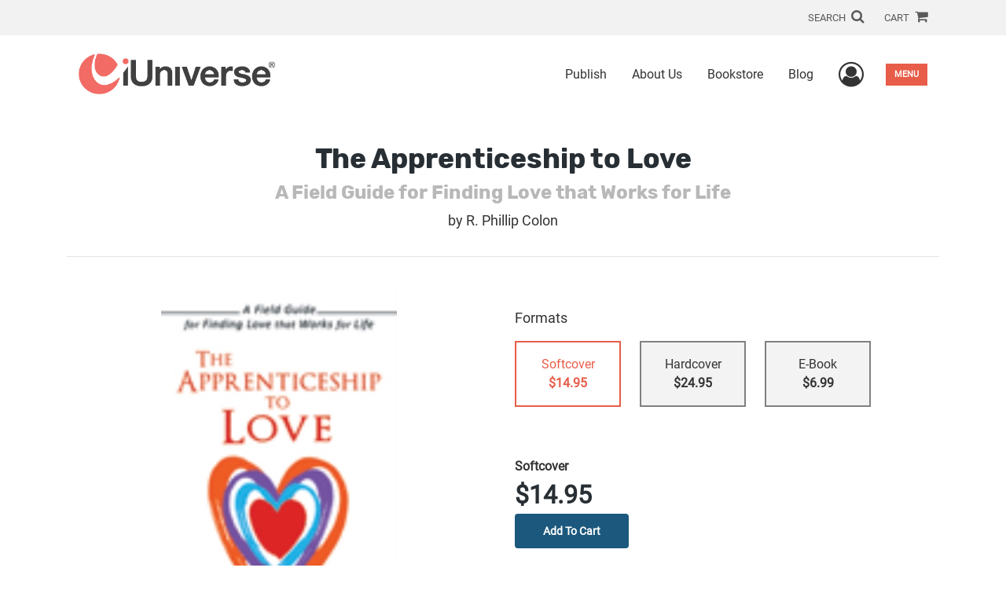

--- FILE ---
content_type: text/html; charset=utf-8
request_url: https://www.iuniverse.com/en/bookstore/bookdetails/149859-The-Apprenticeship-to-Love
body_size: 15077
content:

<!doctype html>
<html lang="en">

<head>
    <!-- FOUC fix -->
    <!-- This should be loaded very first, before any style and scripts -->
    <style>
        html {
            visibility: hidden;
            opacity: 0;
        }

        .preload * {
            -webkit-transition: none !important;
            -moz-transition: none !important;
            -ms-transition: none !important;
            -o-transition: none !important;
        }
    </style>
    <!-- FOUC fix -->
    <!-- Required meta tags -->
    <meta charset="utf-8">
    <meta name="viewport" content="width=device-width, initial-scale=1, shrink-to-fit=no">
    
<script>
    (function (w, d, s, l, i) {
        w[l] = w[l] || []; w[l].push({
            'gtm.start':
            new Date().getTime(), event: 'gtm.js'
        }); var f = d.getElementsByTagName(s)[0],
            j = d.createElement(s), dl = l != 'dataLayer' ? '&l=' + l : ''; j.async = true; j.src =
                'https://www.googletagmanager.com/gtm.js?id=' + i + dl; f.parentNode.insertBefore(j, f);
    })(window, document, 'script', 'dataLayer', 'GTM-54GCSSD');</script>



    <title>iUniverse</title>
            <link rel="canonical" hreflang="en" href="https://www.iuniverse.com/en/bookstore/bookdetails/149859-the-apprenticeship-to-love" />



    <title>The Apprenticeship to Love By R. Phillip Colon</title>
<script type="application/ld+json">
{
                  "@context": "http://schema.org",
                  "@type": "Book",
                  "bookFormat": "http://schema.org/Paperback",
                   "isbn": "9781440127687",
                  "numberOfPages": "144",
                  "publisher": {
                                "@type": "Organization",
                                  "name": "iUniverse"
                    },
                  "datePublished":"6/16/2009 4:09:00 PM",
                  "genre":"GENERAL,LOVE & ROMANCE",
                  "awards":"Editors Choice,Editors Choice,Editors Choice",
                  "author":{
                                "@type":"Person",
                                "name":"R. Phillip Colon"
                  },
                  "offers":{
                                "@type":"Offer",
                                 "price": "$14.95",
                                "priceCurrency": "USD"
                  },
                  "name":"The Apprenticeship to Love",
                  "description":"Reentering the dating scene after a painful divorce or the end of a long-term relationship can be difficult, if not downright daunting. Though there are numerous how-to guides on how to navigate the dating world, The Apprenticeship to Love is dramatically different. Why? It can help you find the rig",
                  "image":"https://s3.amazonaws.com/ASIDigitalAssets/00/00/14/98/59/Cover_l.gif",
                  "url":"http://www.iuniverse.com/en/bookstore/bookdetails/149859-The-Apprenticeship-to-Love"
                }</script>
        <meta name="title" content="The Apprenticeship to Love" />
        <meta name="description" content="Reentering the dating scene after a painful divorce or the end of a long-term relationship can be difficult, if not downright daunting. Though there are numerous how-to guides on how to navigate the dating world, The Apprenticeship to Love is dramatically different. Why? It can help you find the rig" />
        <meta property="og:title" content="The Apprenticeship to Love" />
        <meta property="og:type" content="Softcover" />
        <meta property="og:image" content="https://s3.amazonaws.com/ASIDigitalAssets/00/00/14/98/59/Cover_l.gif" />
        <meta property="og:image:alt" content="R. Phillip Colon The Apprenticeship to Love" />
        <meta property="og:url" content="http://www.iuniverse.com/en/bookstore/bookdetails/149859-The-Apprenticeship-to-Love" />
        <meta property="og:description" content="Reentering the dating scene after a painful divorce or the end of a long-term relationship can be difficult, if not downright daunting. Though there are numerous how-to guides on how to navigate the dating world, The Apprenticeship to Love is dramatically different. Why? It can help you find the rig" />
        <meta property="og:determiner" content="auto" />
        <meta property="og:locale" content="en" />
        <meta property="og:site_name" content="iUniverse" />
        <meta property="books:author" content="R. Phillip Colon" />
        <meta property="books:isbn" content="9781440127687" />
        <meta property="books:release_date" content="6/16/2009 4:09:00 PM" />
        <meta property="books:tag" content="GENERAL,LOVE &amp; ROMANCE" />


    <script type="text/javascript" src="/scripts/Asl.Foundation.Frameworks.min.js"></script>
<script src='https://www.google.com/recaptcha/api.js'></script>
<link rel="shortcut icon" href="/~/media/ASL/Images/iUniverse/iU-icon.png" />
<script type="text/javascript" src="//6c756ba5bf2c437b92a0d9a10bb9c6ba.js.ubembed.com" async></script>
<!-- TrustBox script --> <script type="text/javascript" src="//widget.trustpilot.com/bootstrap/v5/tp.widget.bootstrap.min.js" async></script> <!-- End TrustBox script -->
<!-- Go to www.addthis.com/dashboard to customize your tools -->
<div class="addthis_responsive_sharing"></div>
<script type="text/javascript" src="//s7.addthis.com/js/300/addthis_widget.js#pubid=ra-544017095e50c851"></script>
<script type="text/javascript" src="//10978628.collect.igodigital.com/collect.js"></script>
<script type="text/javascript">
_etmc.push(["setOrgId"
"10978628"])
_etmc.push(["trackPageView"])
</script>
<!-- login focus fix -->
<script type="text/javascript" src="/~/media/ASL/js/Common/loginFocusFix.js" async></script>

    <link type="text/css" href="/styles/css/Asl.Foundation.Frameworks.min.css" rel="stylesheet" />
<link type="text/css" href="/styles/css/asl.feature.bookstore.min.css" rel="stylesheet" />
<link type="text/css" href="/styles/asl.feature.membership.min.css" rel="stylesheet" />
<link type="text/css" href="/styles/css/owl.carousel.min.css" rel="stylesheet" />
<link type="text/css" href="/styles/css/book.carousel.css" rel="stylesheet" />
<link type="text/css" href="/styles/css/bootstrap-star-rating/star-rating.min.css" rel="stylesheet" />
<link type="text/css" href="/styles/asl.feature.controls.min.css" rel="stylesheet" />
<link type="text/css" href="/styles/css/Asl.Feature.Navigation.min.css" rel="stylesheet" />
<link type="text/css" href="/styles/css/aos/aos-3.0.0.min.css" rel="stylesheet" />
<link type="text/css" href="/Styles/iuniverse/css/iuniverse.min.css" rel="stylesheet" />


    
</head>

<body class="preload" id="*">
    
<noscript>
    <iframe src="https://www.googletagmanager.com/ns.html?id=GTM-54GCSSD"
            height="0" width="0" style="display:none;visibility:hidden"></iframe>
</noscript>

    <!-- start Site Main Wrapper -->
    <div class="l-main-wrapper">

        <!-- start Header section -->
        <header class="l-header" >
            <!-- topbar -->
<div class="ap-topbar">
    <div class="ap-topbar__left">
        <div class="ap-topbar__left-info"></div>
    </div>
    <div class="ap-topbar__right">
        <div class="ap-topbar__right-info">
            
        </div>
        <div class="ap-topbar__icons">
            <!-- search icon and popup -->
            
<!-- search button icon -->
<a class="ap-topbar__search" href="#">SEARCH <i class="fa fa-search" aria-hidden="true"></i></a>
<!-- search-wrap -->
<div class="search-wrap">
    <!-- svg icons -->
    <svg class="d-none">
        <defs>
            <symbol id="icon-search" viewBox="0 0 24 24">
                <title>search</title>
                <path d="M15.5 14h-.79l-.28-.27C15.41 12.59 16 11.11 16 9.5 16 5.91 13.09 3 9.5 3S3 5.91 3 9.5 5.91 16 9.5 16c1.61 0 3.09-.59 4.23-1.57l.27.28v.79l5 4.99L20.49 19l-4.99-5zm-6 0C7.01 14 5 11.99 5 9.5S7.01 5 9.5 5 14 7.01 14 9.5 11.99 14 9.5 14z" />
            </symbol>
            <symbol id="icon-cross" viewBox="0 0 24 24">
                <title>cross</title>
                <path d="M19 6.41L17.59 5 12 10.59 6.41 5 5 6.41 10.59 12 5 17.59 6.41 19 12 13.41 17.59 19 19 17.59 13.41 12z" />
            </symbol>
        </defs>
    </svg>
    <!-- search block -->
    <div class="search">
        <form class="search__form" action="/en/search">
            <label for="search-input" class="login__items">Search Keyword</label>
            <input tabindex="-1" id="search-input" class="search__input" name="query" type="search" placeholder="Enter Keyword" autocomplete="off" autocorrect="off" autocapitalize="off" spellcheck="false" />
            <button tabindex="-1" class="search__btn search__btn--search" onclick="$('.search__form form').submit()"><svg class="search__icon search__icon--search"><use xlink:href="#icon-search"></use></svg></button>
        </form>
        <button tabindex="-1" id="btn-search-close" class="search__btn search__btn--search-close" aria-label="Close search form"><svg class="search__icon search__icon--cross"><use xlink:href="#icon-cross"></use></svg></button>
    </div>
</div>

            <!-- cart button icon -->
            
    <a class="ap-topbar__cart" href="/en/bookstore/shoppingcart">CART <i class="fa fa-shopping-cart" aria-hidden="true"></i></a>

        </div>
    </div>
</div>

<!-- brand-lines -->
<section class="ap-brand-lines">
    <span></span>
    <span></span>
</section>


<!-- navbar -->
<div class="ap-navbar">
    <!-- nav brand / logo -->
    <div class="ap-navbar__brand">
        
    <a href="/en/">
        <img src="/-/media/asl/images/iuniverse/home/iu_logo_850x267.ashx" alt="iUniverse Home Page">
    </a>

    </div>
    <!-- desktop nav -->
    <nav class="ap-navbar__desktop-nav">
            <ul class="ap-navbar__list">
                <li class="ap-navbar__item">
                    <a class="ap-navbar__link" href="/en/publish">Publish</a>
                </li>
                <li class="ap-navbar__item">
                    <a class="ap-navbar__link" href="/en/about-us">About Us</a>
                </li>
                <li class="ap-navbar__item">
                    <a class="ap-navbar__link" href="/en/bookstore">Bookstore</a>
                </li>
                <li class="ap-navbar__item">
                    <a class="ap-navbar__link" href="https://blog.iuniverse.com/">Blog</a>
                </li>
    </ul>

    </nav>
    <!-- link icons -->
    <div class="ap-navbar__links-wrap">
        <!-- user-nav trigger / avatar icon -->
        <a href="#" class="ap-navbar__avatar"><span class="sr-only">User Menu</span><i class="fa fa-user-circle-o" aria-hidden="true"></i></a>


        <!-- user nav -->
        <nav class="ap-navbar__user-nav">
                <ul class="ap-navbar__list">
            <li class="ap-navbar__item">
                <a tabindex="-1" class="ap-navbar__link" href="javascript:openLogin()" >Login</a>
            </li>
    </ul>

        </nav>

        <!-- menu-nav trigger / hamburger menu -->
        <a href="#" class="ap-navbar__trigger">Menu<span></span></a>

        <!-- menu nav -->
        <nav class="ap-navbar__menu-nav">
                <ul class="ap-navbar__list">
                <li class="ap-navbar__item ap-navbar__item--desktop">
                    <a tabindex="-1" class="ap-navbar__link" href="/en/publish">Publish</a>
                </li>
                <li class="ap-navbar__item ap-navbar__item--desktop">
                    <a tabindex="-1" class="ap-navbar__link" href="/en/about-us">About Us</a>
                </li>
                <li class="ap-navbar__item ap-navbar__item--desktop">
                    <a tabindex="-1" class="ap-navbar__link" href="/en/bookstore">Bookstore</a>
                </li>
                <li class="ap-navbar__item">
                    <a tabindex="-1" class="ap-navbar__link" href="/en/catalog">Packages &amp; Services</a>
                </li>
                <li class="ap-navbar__item">
                    <a tabindex="-1" class="ap-navbar__link" href="/en/our-authors">Our Authors</a>
                </li>
                <li class="ap-navbar__item">
                    <a tabindex="-1" class="ap-navbar__link" href="/en/resources">Resources</a>
                </li>
                <li class="ap-navbar__item">
                    <a tabindex="-1" class="ap-navbar__link" href="/en/faq">FAQ</a>
                </li>
                <li class="ap-navbar__item ap-navbar__item--desktop">
                    <a tabindex="-1" class="ap-navbar__link" href="https://blog.iuniverse.com/">Blog</a>
                </li>
    </ul>

        </nav>
    </div>
</div>
<div id="login" class="search-wrap">
    <!-- start svg icons -->
    <svg class="d-none">
        <defs>
            <symbol id="icon-cross" viewBox="0 0 24 24">
                <title>cross</title>
                <path d="M19 6.41L17.59 5 12 10.59 6.41 5 5 6.41 10.59 12 5 17.59 6.41 19 12 13.41 17.59 19 19 17.59 13.41 12z" />
            </symbol>
        </defs>
    </svg>
    <!-- end svg icons -->
    <div id="loginPopup" class="search">
        <button id="btn-login-close" class="search__btn--search-close search__btn" aria-label="Close search form"><svg class="search__icon search__icon--cross"><use xlink:href="#icon-cross"></use></svg></button>
        <form id="loginForm" class="search__form">
            <div class="form-group">
                <div class="row">
                    <div class="col">
                        <h2 class="text-center"><label class="control-label login__items login__header">Please Sign In</label></h2>
                    </div>
                </div>
            </div>
            <div class="form-group">
               <label class="login__items" for="loginEmail">Email</label>
                <input class="form-control login__input text-box single-line" data-val="true" data-val-email="Please provide correct email format" data-val-maxlength="The maximum length for email is 80" data-val-maxlength-max="80" data-val-required="Please Provide Email" data-val-required-param="Email" id="loginEmail" name="Email" placeholder="Email" type="email" value="" />
                
                <input data-val="true" data-val-required="The isLoginPage field is required." id="hdnIsLoginPage" name="isLoginPage" type="hidden" value="False" />
                <input id="hdnRedirectUrl" name="RedirectUrl" type="hidden" value="" />

            </div>
            <div class="form-group">
                 <label class="login__items" for="loginPassword">Password</label>
                <input class="form-control login__input text-box single-line" data-val="true" data-val-required="Please Provide Password" data-val-required-param="Password" id="loginPassword" name="Password" placeholder="Password" type="password" value="" />
                
            </div>
            <div class="form-group">
                <button id="btnLogin" class="btn btn-secondary  btn-block login__items" type="submit">Log in</button>
                <div class="validation-summary-valid text-danger" data-valmsg-summary="true"><ul><li style="display:none"></li>
</ul></div>
                <div class="alert alert-danger invisible" id="errorMessage">
                </div>
                <img id="loader" class="loader" src="/Images/loading.gif" alt="loading" height="40">
            </div>
            <div class="form-group">
                <div class="row">
                    <div class="col-md-6 offset-md-6 text-right">
                        <a href="/AuthorCenter/Dashboard/AccountInformation/ForgotPassword" class="btn-block login__items">Forgot your Password?</a>
                    </div>
                </div>
            </div>
            <div class="form-group">
                
                <div class="login__items register-question">
                  don&#39;t have an account?
                </div>
                
                <div class="row">
                    <div class="col text-center">
                        <a id="btnCreateAccount" href="/en/register" class="btn btn-secondary login__items">Create an account</a>
                    </div>
                </div>
                <br />
                <div id="divGuest" class="row" style="display:none">
                    <div class="col text-center">
                        <a id="btnGuest" href="#" class="btn btn-secondary login__items">Continue as Guest</a>
                    </div>
                </div>
                <input id="RegisterUrl" name="RegisterUrl" type="hidden" value="/en/register" />
            </div>
        </form>
    </div>
</div>
            
        </header>

        <!-- end Header section -->
        <!-- start Main section -->
        <main class="l-main-body">

            <!-- ============================================================== -->
            <!-- start full-width background wrapper -->
            <section class="full-width-bg block-row-1">
                <!-- start l-hero section -->
                <section class="l-hero">
                    

                </section>
                <!-- end l-hero section -->
            </section>
            <!-- end full-width background wrapper -->
            <!-- ============================================================== -->
            <!-- ============================================================== -->
            <!-- start full-width background wrapper -->
            <section class="full-width-bg block-row-2">
                <div class="container">
                    <div class="row">
                        <div class="col">

                            <!-- start breadcrumb section -->
                            <section class="l-breadcrumb">

                                

                            </section>
                            <!-- end breadcrumb section -->

                        </div>
                    </div>
                </div>
            </section>
            <!-- end full-width background wrapper -->
            <!-- ============================================================== -->
            <!-- ============================================================== -->
            <!-- start full-width background wrapper -->
            <section class="full-width-bg block-row-3">
                <!-- start l-headline section -->
                <section class="l-headline">
                    

                </section>
                <!-- end l-headline section -->
            </section>
            <!-- end full-width background wrapper -->
            <!-- ============================================================== -->
            <!-- ============================================================== -->
            <!-- start full-width background wrapper -->
            <section class="full-width-bg block-row-4 layout-1c">
                <!-- start l-content-wide section -->
                <section class="l-content-wide">

                            <div class="container">
            <div class="row text-center">
                <div class="col-md-12">
                    <h1 class="book-title text-blue-black">The Apprenticeship to Love</h1>
                    <h2 class="book-subtitle">A Field Guide for Finding Love that Works for Life</h2>
                    <p>
                        <span>by</span> <span class="book-author-name">R. Phillip Colon</span>
                    </p>
                </div>
            </div>
            <hr />
        </div>

<div class="modal fade" id="bookCoverZoomModal" tabindex="-1" role="dialog" aria-label="Book Cover &amp; Preview Text">
    <div class="modal-dialog">
        <div class="modal-content">
            <div class="modal-header">
                <h4 class="modal-title">Book Cover &amp; Preview Text</h4>
                    <button type="button" class="close" data-dismiss="modal" aria-label="Close"><span aria-hidden="true">&times;</span></button>
            </div>
            <div class="modal-body" id="modal-body_bookCoverZoomModal">
                                        <p>
                            
    <div class="container book-free-preview-text">
        <div class="row">
            <div class="col">
                <div class="text-center pb-4">
                    <img class="img-fluid" src="https://s3.amazonaws.com/ASIDigitalAssets/00/00/14/98/59/Cover_l.gif" onerror="imgErr(this,'/-/media/asl/images/common/cover_notavailable.ashx');" />
                </div>
            </div>
        </div>
        <hr />
        <div class="row break">
            <br />
        </div>
        <div class="row">
            <div class="col">
                <p>Introduction<p>
Enduring Love Is Not Easy, Just Worth It<p>

You’re in a bind, wanting to find a partner for life, yet feeling stuck due to anxiety or fear. Maybe you don’t even know why you’re stuck. All you know is that past relationships have not worked out and you haven’t been able to find that special somebody. Perhaps you feel ready or would like to be ready. The likelihood is that you have picked up this book because you are a casualty of love. If you are, this book is for you. You want to try again but desire a different, better outcome—one that is enduring and actually happy. If you are looking for a quick solution, don’t look here. This book does not offer gimmicks or magical solutions, just a practical approach that works. If you haven’t been wounded by love but would like to know how to find a marital partner who is right for you, keep reading. Since this program successfully works for the love challenged, it will work for you.
Your ambivalence about entering the dating scene again gets reinforced by what you see around you. It seems that just about everyone wants a loving partner to be married to for a lifetime, yet divorce statistics show the odds are against this happening. Even worse, of the couples that stay together long-term, few seem to be happy and many would not choose their current partner if given the opportunity to do it over again. Does that mean that seeking a successful marriage is like buying a Lotto ticket, hoping for the best, but expecting otherwise? If that’s what you think, you should know that it doesn’t have to be that way. 
To begin with, don’t look around you for answers; it should be obvious by now that most others don’t know what they’re doing either. Make up your mind that you have to be a pioneer in love, exploring new emotional and relationship territories. The only frightening parts of this process will be your reaction to venturing into new places and painful memories that might resurface when you get nervous. Are you worried that this is more than you are ready for? Don’t be. We’ll just have to be sure that your efforts take into account your level of readiness, social-skill set, and emotional management ability. It makes sense that to become part of the successful minority you will need to expend energy and learn new skills. That doesn’t mean that it is all work and no play. In fact, the process is interesting, fun, and, at times, joyful. 
Sound like a lot of work? Anything new and unfamiliar feels that way. Doesn’t seem worth it to you? Hopefully, you’re still in the bookstore or library and can simply put the book back on the shelf. Any good relationship requires effort, flexibility, open-mindedness, creativity, commitment, and much, much more—in other words, work. But work can be pleasurable and gratifying if it is also meaningful. Your effort can truly be a labor of love, with all the rewards and benefits. Consider the process of learning a part of your preparation and maturation for enduring love, and enjoy yourself along the way.
Why is it that so many people, particularly divorcé(e)s from long-term relationships, dread the prospect of reentering the dating scene? More often than not, it is because they are terrified of feeling inadequate, being rejected, or having another failed relationship. Ironically, the best way to start the Apprenticeship to Love program is to operate on the working premise that you don’t know enough about people or relationships to have another one at the present time, or any time in the immediate future. This is a great premise as it provides protection from yourself since you are less likely to rush into another relationship. It also provides a great defense from others. For example, you can tell a person who may be trying to rush a relationship that you are not ready for one without having to feel guilty or thinking that you have to “run away.” You have been liberated from having to know what you are doing, as you are not expected to be an expert. Now maybe you can relax and have fun meeting new people without having the pressure that comes with expectations. The objective is to learn more about yourself, people, and relationships. Knowledge is power; it lets you identify and avoid unhealthy, dead-end relationships. It also lets you see and know who is a viable love candidate. The Apprenticeship to Love program combines knowledge and practical experience to guide you in meeting, identifying, and engaging the kind of person you can have a good relationship with—somebody who has something to offer you in a relationship, not just the other way around. The very process of searching for this somebody also becomes a pathway for healing and developing the emotional and relationship skills you need to sustain the love you find. Most important, you do it at your own pace and at a level of readiness that is determined by you. How? Through incremental success—a program that begins at the simplest level to allow you to follow through with set objectives and becomes more complex as you evolve. 
Sadly, fun and joy can get lost in hurtful and negative past experiences. Unfamiliar situations can feel potentially dangerous and are, therefore, likely to be avoided. What people often forget are the fun and pleasure that can be found in new experiences. There are three factors that can determine whether you feel able to venture out into the dating scene: physical safety, emotional preparedness, and a strategy that works. Having these fundamental elements in place allows you to develop the confidence to try new experiences because they give you the psychological edge to be able to engage in calculated risk. The principles underlying the Apprenticeship to Love program have been known and used by mental health professionals for over thirty-five years to help individuals develop skills to safely enter and successfully negotiate the singles scene after widowhood, divorce, or the collapse of a long-term love relationship. 
Yes, you have a busy schedule with lots of things to do; and this program requires time, energy, and effort. But if you are still reading this after all that has been said, you know that you want more in your life. You understand that finding a companion who loves you, who is willing to commit to the relationship, who wants to be a good friend and lover, and who brings out the best in you will make life extra special. Such a person is rare. Don’t settle! That person wants to find you too. This is the kind of cause that you can work for with passion and commitment—and have fun in the process.
Are you ready to become a love apprentice and start your personal journey? Let’s begin.</p>
            </div>
        </div>
    </div>

                        </p>
            </div>
        </div><!-- /.modal-content -->
    </div><!-- /.modal-dialog -->
</div>

                </section>
                <!-- end l-content-wide section -->
            </section>
            <!-- end full-width background wrapper -->
            <!-- ============================================================== -->
            <!-- ============================================================== -->
            <!-- start full-width background wrapper -->
            <section class="full-width-bg block-row-5 layout-2c-equal">
                <div class="container">
                    <div class="row">

                        <div class="col-md-6">
                            <!-- start l-content-left section -->
                            <section class="l-content-left">

                                
    <div class="container">
        <div class="row py-4">
            <div class="col-md-12">
                <a id="bookKey" class="book-cover-wrap" href="#bookCoverZoomModal" data-toggle="modal" data-bookKey=149859-The-Apprenticeship-to-Love>
                    <img class="img-fluid" alt="" src="https://s3.amazonaws.com/ASIDigitalAssets/00/00/14/98/59/Cover_l.gif" onerror="imgErr(this,'/-/media/asl/images/common/cover_notavailable.ashx');" />
                </a>
            </div>
        </div>
    </div>


                            </section>
                            <!-- end l-content-left section -->
                        </div>

                        <div class="col-md-6">
                            <!-- start l-content-right section -->
                            <section class="l-content-right">

                                    <div class="pt-md-5">
        <p class="text-center text-md-left">Formats</p>
        <div class="row mx-0">

                <div id="151062" class="col-lg-3 mb-3 mr-lg-4 book-format selected">
                    <div class="text-center py-3">
                        <div class="book-format-descr">Softcover</div>
                            <div class="book-price-value"><strong>$14.95</strong></div>
                    </div>
                </div>
                <div id="210658" class="col-lg-3 mb-3 mr-lg-4 book-format ">
                    <div class="text-center py-3">
                        <div class="book-format-descr">Hardcover</div>
                            <div class="book-price-value"><strong>$24.95</strong></div>
                    </div>
                </div>
                <div id="166117" class="col-lg-3 mb-3 mr-lg-4 book-format ">
                    <div class="text-center py-3">
                        <div class="book-format-descr">E-Book</div>
                            <div class="book-price-value"><strong>$6.99</strong></div>
                    </div>
                </div>
        </div>
        <div class="pt-2 pt-lg-5 text-center text-md-left">
            <div id="book-selected-format-descr"><strong>Softcover</strong></div>
            <div id="book-selected-value" class="book-selected-value text-blue-black">$14.95</div>
            <input id="btnAddToCart" type="button" value="Add To Cart" class="btn btn-gradient-3" />
        </div>
        <!-- Loader Started -->
        <div id="dvLoader" class="LoadingDiv" style="display: none;">
            <p style="position: absolute; top: 30%; left: 45%; color: White;">
                <img src="/Images/loading.gif" alt="Loading" />
            </p>
        </div>
        <!-- Loader End -->
    </div>


                            </section>
                            <!-- end l-content-right section -->
                        </div>

                    </div>
                </div>
            </section>
            <!-- end full-width background wrapper -->
            <!-- ============================================================== -->
            <!-- ============================================================== -->
            <!-- start full-width background wrapper -->
            <section class="full-width-bg block-row-6">
                <!-- start l-content-bottom section -->
                <section class="l-content-bottom">
                        <div class="container">
        <div class="row">
            <div class="col-md-12">
                <hr>
                <div class="row pt-3">
                    <div class="col-md-6">
                        <div class="col-md-12">
                            <p><strong class="text-blue-black">Book Details</strong></p>
                        </div>
                        <div class="col-md-12">
                            <span>Language</span> :
                            <span>English</span>
                        </div>
                        <div class="col-md-12">
                            <span>Publication Date</span> :
                            <span>6/16/2009</span>
                        </div>
                    </div>
                        <div class="col-md-6">
                            <p class="pl-3"><strong class="text-blue-black">Recognition Programs</strong></p>
                            <div class="pl-3 row">
                                        <div class="col-3 col-lg-2"><img class="img-fluid" src="/-/media/asl/images/iuniverse/recognition-programs/editors_choice_logo.ashx" /></div>
                                        <div class="col-3 col-lg-2"><img class="img-fluid" src="/-/media/asl/images/iuniverse/recognition-programs/editors_choice_logo.ashx" /></div>
                                        <div class="col-3 col-lg-2"><img class="img-fluid" src="/-/media/asl/images/iuniverse/recognition-programs/editors_choice_logo.ashx" /></div>
                            </div>
                        </div>
                </div>
                <br />
                <div class="row pb-3">

                        <div class="col-md-4" style="margin-bottom:15px">
                            <div class="col-md-12">
                                <span>Format</span> :
                                <span>Softcover</span>
                            </div>
                            <div class="col-md-12">
                                <span>Dimensions</span> :
                                <span>5.5x8.5</span>
                            </div>
                            <div class="col-md-12">
                                <span>Page Count</span> :
                                <span>144 </span>
                            </div>
                            <div class="col-md-12">
                                <span>ISBN</span> :
                                <span>9781440127687</span>
                            </div>
                        </div>
                        <div class="col-md-4" style="margin-bottom:15px">
                            <div class="col-md-12">
                                <span>Format</span> :
                                <span>Hardcover</span>
                            </div>
                            <div class="col-md-12">
                                <span>Dimensions</span> :
                                <span>5.5x8.5</span>
                            </div>
                            <div class="col-md-12">
                                <span>Page Count</span> :
                                <span>144 </span>
                            </div>
                            <div class="col-md-12">
                                <span>ISBN</span> :
                                <span>9781440127700</span>
                            </div>
                        </div>
                        <div class="col-md-4" style="margin-bottom:15px">
                            <div class="col-md-12">
                                <span>Format</span> :
                                <span>E-Book</span>
                            </div>
                            <div class="col-md-12">
                                <span>Dimensions</span> :
                                <span>N/A</span>
                            </div>
                            <div class="col-md-12">
                                <span>Page Count</span> :
                                <span>144 </span>
                            </div>
                            <div class="col-md-12">
                                <span>ISBN</span> :
                                <span>9781440127694</span>
                            </div>
                        </div>
                    
                    <input id="hdnBodyIdAttribute" type="hidden" />
                </div>
                <hr style="margin-top: 0px!important">
                <div class="row py-3">
                    <div class="col-md-12">
                        <h3><strong class="text-blue-black">About the Book</strong></h3>
                    </div>
                    <div class="col-md-12">
                        <p>Reentering the dating scene after a painful divorce or the end of a long-term relationship can be difficult, if not downright daunting. Though there are numerous how-to guides on how to navigate the dating world, The Apprenticeship to Love is dramatically different. Why? It can help you find the right person at the right time. 

Based on a simple, step-by-step program specifically tailored to the love-challenged, this groundbreaking work will teach you how to look for and find a healthy, fulfilling, viable life partner, while having fun and making new friends in the process. Utilizing the principles of focused effort, incremental success, and social networking, you’ll learn how to meet and date three members of the opposite sex who will become potential candidates in your search for a mate. 

Dr. R. Phillip Colon makes the program easy to learn. Once you develop a better understanding of what qualities characterize your life partner, you will replace your first candidates with new ones several times until you find the person meant for you. By learning and applying new social, emotional, and interpersonal skills, you’ll soon access higher-level, more suitable contenders and at the same time, ready yourself for better relationships through personal growth.

Love doesn’t have to be complicated or agonizing. Find your happily ever after with The Apprenticeship to Love!</p>
                    </div>
                </div>
                <hr>
                <div class="row py-3">
                    <div class="col-md-12">
                        <h3><strong class="text-blue-black">About the Author</strong></h3>
                    </div>
                    <div class="col-md-12">
                        <p>Dr. R. Phillip Colon is a clinical psychologist with more than 30 years experience and a private practice in New York. He specializes in treating couples and families with relationship problems. Dr. Colon has been remarried for more than 25 years.</p>
                    </div>
                </div>
            </div>
        </div>
    </div>
    <div class="container">
<form Class="form-horizontal" action="/" id="reviewForm" method="post"><input id="Sku" name="Sku" type="hidden" value="SKU-000116354" />            <div id="divReview">

                
                    <hr />
                    <div class="row pt-3">
                        <div class="col-md-12">

                            <h4><label class="control-label">Add Review</label></h4>
                        </div>
                    </div>
                
                <div class="form-group">
                    <div class="col-md-7">
                        <label for="Name">Name</label>
                        <input class="form-control" data-val="true" data-val-required="Please Enter Name" data-val-required-param="Name" id="Name" name="Name" placeholder="Name" type="text" value="" />
                        <span class="field-validation-valid text-danger" data-valmsg-for="Name" data-valmsg-replace="true"></span>
                    </div>
                </div>
                <div class="form-group">
                    <div class="col-md-7">
                        <label for="Email">Email</label>
                        <input class="form-control" data-val="true" data-val-email="Please provide correct email format" data-val-required="Please Enter Email" data-val-required-param="Email" id="Email" name="Email" placeholder="Email" type="text" value="" />
                        <span class="field-validation-valid text-danger" data-valmsg-for="Email" data-valmsg-replace="true"></span>
                    </div>
                </div>
                <div class="form-group">
                    <div class="col-md-7">
                        <label class="control-label">Ratings</label>
                        <div class="rating-container">
                            <input type="hidden" name="Rating" id="Rating" aria-required="true" data-step=1 />
                            <span id="ratingError" class="text-danger field-validation-error display-none">
                                Please Enter Rating
                            </span>
                        </div>
                    </div>
                </div>
                <div class="form-group">
                    <div class="col-md-7">
                        <label for="ReviewDescription" class="control-label">Comments</label>
                        <textarea class="form-control" cols="20" data-val="true" data-val-required="Please Enter Comments" data-val-required-param="ReviewDescription" id="ReviewDescription" name="ReviewDescription" rows="2">
</textarea>
                        <span class="field-validation-valid text-danger" data-valmsg-for="ReviewDescription" data-valmsg-replace="true"></span>
                    </div>
                </div>
                <div class="form-group">
                    <div class="row">
                        <div class="col-md-7 padding-left-30">
                            <input id="CaptchaSiteKey" type="hidden" value="6LcE5l4UAAAAAA7hHysMK9B_TKiC--1KeioKMeEr" name="CaptchaSiteKey" />
                            <div class="g-recaptcha" data-sitekey="6LcE5l4UAAAAAA7hHysMK9B_TKiC--1KeioKMeEr"></div>
                            <span id="captchaError" class="text-danger field-validation-error display-none">
                                Please Verify
                            </span>
                        </div>
                    </div>
                </div>
                <div class="form-group">
                    <div class="col-md-offset-5 col-md-10">
                        <input id="btnSubmit" type="submit" value="Submit Review" class="btn btn-gradient-3" />
                    </div>
                </div>
            </div>
            <div id="divMessage" class="form-group">
                <div class="row">
                    <div class="col-md-10">
                        <div class="alert">
                        </div>
                    </div>
                </div>
            </div>
            <!-- Loader Started -->
            <div id="dvLoader2" class="LoadingDiv" style="display: none;">
                <p style="position: absolute; top: 30%; left: 45%; color: White;">
                    <img src="/Images/loading.gif" alt="Loading" />
                </p>
            </div>
            <!-- Loader End -->
</form>    </div>



                </section>
                <!-- end l-content-bottom section -->
            </section>
            <!-- end full-width background wrapper -->
            <!-- ============================================================== -->

        </main>
        <!-- end Main section -->
        <!-- start Footer section -->

        <footer class="l-footer" >

            <div class="ftr__top">
<div class="container">
<div class="row">
<div class="col-md-6">
<h2 class="ftr__top-title--large">A New World<span class="ftr__top-span"> of Publishing</span></h2>
<h6 class="mb-3 ftr__top-number"><strong><span class="ftr__number-span">Call</span> <a class="text-white" href="tel: 844-349-9409" tel=" 844-349-9409"> 844-349-9409</a></strong></h6>
</div>
<div class="col-md-3">

<ul class="ftr__top-list">
    <li class="ftr__item-list"><a href="/en/publish" class="ftr__item-link">Publish Your Book</a></li>
    <li class="ftr__item-list"><a href="/en/catalog" class="ftr__item-link">Packages & Services</a></li>
     <li class="ftr__item-list"><a href="/en/editors-choice-recognition-program" class="ftr__item-link">Recognition Program</a></li>
   <li class="ftr__item-list"><a href="/en/about-us" class="ftr__item-link">About Us</a></li>
    <li class="ftr__item-list"><a href="/en/our-authors" class="ftr__item-link">Our Authors</a></li>
    <li class="ftr__item-list"><a href="/en/publishing-guide" class="ftr__item-link">Free Publishing Guide</a></li>
  <li class="ftr__item-list"><a href="/en/referral" class="ftr__item-link">Referral Program</a></li>
    <li class="ftr__item-list d-none"><a href="https://blog.iuniverse.com/" class="ftr__item-link">Blog</a></li>

    
</ul>
</div>
<div class="col-md-3">

<ul class="ftr__top-list">
 
    <li class="ftr__item-list"><a href="/en/bookstore" class="ftr__item-link">Bookstore</a></li>
    <li class="ftr__item-list"><a href="/en/redeem" class="ftr__item-link">BookStub&trade; Redemption</a></li>
    <li class="ftr__item-list"><a href="/en/faq" class="ftr__item-link">FAQs</a></li>
    <li class="ftr__item-list"><a href="/en/login" class="ftr__item-link">Login</a></li>
    <li class="ftr__item-list"><a href="/en/register" class="ftr__item-link">Register</a></li>
    <li class="ftr__item-list"><a href="/en/contact" class="ftr__item-link">Contact Us</a></li>
   <li class="ftr__item-list"><a href="/en/faq/fraud" class="ftr__item-link">Fraud Alert</a></li>
 

</ul>
</div>
</div>
</div>
</div>
<div class="ftr__seperator">
<div class="container">
<div class="ftr__border">&nbsp;</div>
</div>
</div>    <div class="ftr__bottom">
        <div class="container">
            <div class="row">
                <div class="col">

<div class="row">
<div class="col-md-6">
<p class="ftr__bottom-policy mb-0">&copy;2026 Copyright iUniverse <br /><a href="/en/privacy-policy" class="ftr__bottom-link">Privacy Policy</a> &middot; <a href="/en/accessibility-statement" class="ftr__bottom-link">Accessibility Statement</a>&nbsp;&middot; <a rel="noopener noreferrer" class="ftr__bottom-link" href="https://ccpa.authorsolutions.com/do-not-sell-ca/" target="_blank">Do Not Sell My Info - CA Resident Only</a></p>
<p class="ftr__bottom-policy">E-commerce <a rel="noopener noreferrer" rel="noopener noreferrer" href="https://www.nopcommerce.com/" target="_blank" class="ftr__bottom-link">Powered by nopCommerce</a></p>
</div>
<div class="col-md-6">
<ul class="social-list text-center text-md-right">
    <li class="social-list__item">
    <a href="https://www.facebook.com/iUniverseSelfPublishing/" class="social-list__link"><em class="fa fa-facebook" aria-hidden="true"></em></a>
    </li>
    <li class="social-list__item">
    <a href="https://twitter.com/iUniverse" class="social-list__link"><em class="fa fa-twitter" aria-hidden="true"></em></a>
    </li>
    <li class="social-list__item">
    <a href="https://pinterest.com/iuniverse/" class="social-list__link"><em class="fa fa-pinterest-p" aria-hidden="true"></em></a>
    </li>
    <li class="social-list__item">
    <a href="https://www.youtube.com/user/iUniversePublishing" class="social-list__link"><em class="fa fa-youtube-play" aria-hidden="true"></em></a>
    </li>
</ul>
</div>
</div>                </div>
            </div>
        </div>
    </div>

            

        </footer>
        <!-- end Footer section -->

    </div>
    <!-- end Site Main Wrapper -->
    <!-- JavaScript -->
    <!-- jQuery first, then Popper.js, then Bootstrap JS -->
    <script type="text/javascript" src="/scripts/login.min.js"></script>
<script type="text/javascript" src="/scripts/Asl.Feature.BookStore.min.js"></script>
<script type="text/javascript" src="/scripts/owlcarousel/owl.carousel.min.js"></script>
<script type="text/javascript" src="/scripts/owlcarousel/book-carousel.min.js"></script>
<script type="text/javascript" src="/scripts/bootstrap-star-rating/star-rating.min.js"></script>
<script type="text/javascript" src="/scripts/customerreviews.js"></script>
<script type="text/javascript" src="/scripts/editorialreviews.js"></script>
<script type="text/javascript" src="/scripts/productreviewform.min.js"></script>
<script type="text/javascript" src="/scripts/jquery.unobtrusive-ajax.min.js"></script>
<script type="text/javascript" src="/scripts/Asl.Feature.Controls.min.js"></script>
<script type="text/javascript" src="/scripts/popper.min.js"></script>
<script type="text/javascript" src="/scripts/iUniverse/iuniverse-modules.min.js"></script>
<script type="text/javascript" src="/scripts/imprint.main.min.js"></script>
<script type="text/javascript" src="/scripts/search/Asl.Feature.Search.min.js"></script>
<script type="text/javascript" src="/scripts/Asl.Feature.Popover.js"></script>


    <!-- FOUC fix -->
    <!-- This should be loaded very last, after all style and scripts -->
    <style>
        html {
            visibility: visible;
            opacity: 1;
        }
    </style>
    <script>
        $(window).on('load', function () {
            $("body").removeClass("preload");
        });
    </script>
    <!-- FOUC fix -->
</body>

</html>

--- FILE ---
content_type: text/html; charset=utf-8
request_url: https://www.google.com/recaptcha/api2/anchor?ar=1&k=6LcE5l4UAAAAAA7hHysMK9B_TKiC--1KeioKMeEr&co=aHR0cHM6Ly93d3cuaXVuaXZlcnNlLmNvbTo0NDM.&hl=en&v=PoyoqOPhxBO7pBk68S4YbpHZ&size=normal&anchor-ms=20000&execute-ms=30000&cb=2jis9aqx6su3
body_size: 49406
content:
<!DOCTYPE HTML><html dir="ltr" lang="en"><head><meta http-equiv="Content-Type" content="text/html; charset=UTF-8">
<meta http-equiv="X-UA-Compatible" content="IE=edge">
<title>reCAPTCHA</title>
<style type="text/css">
/* cyrillic-ext */
@font-face {
  font-family: 'Roboto';
  font-style: normal;
  font-weight: 400;
  font-stretch: 100%;
  src: url(//fonts.gstatic.com/s/roboto/v48/KFO7CnqEu92Fr1ME7kSn66aGLdTylUAMa3GUBHMdazTgWw.woff2) format('woff2');
  unicode-range: U+0460-052F, U+1C80-1C8A, U+20B4, U+2DE0-2DFF, U+A640-A69F, U+FE2E-FE2F;
}
/* cyrillic */
@font-face {
  font-family: 'Roboto';
  font-style: normal;
  font-weight: 400;
  font-stretch: 100%;
  src: url(//fonts.gstatic.com/s/roboto/v48/KFO7CnqEu92Fr1ME7kSn66aGLdTylUAMa3iUBHMdazTgWw.woff2) format('woff2');
  unicode-range: U+0301, U+0400-045F, U+0490-0491, U+04B0-04B1, U+2116;
}
/* greek-ext */
@font-face {
  font-family: 'Roboto';
  font-style: normal;
  font-weight: 400;
  font-stretch: 100%;
  src: url(//fonts.gstatic.com/s/roboto/v48/KFO7CnqEu92Fr1ME7kSn66aGLdTylUAMa3CUBHMdazTgWw.woff2) format('woff2');
  unicode-range: U+1F00-1FFF;
}
/* greek */
@font-face {
  font-family: 'Roboto';
  font-style: normal;
  font-weight: 400;
  font-stretch: 100%;
  src: url(//fonts.gstatic.com/s/roboto/v48/KFO7CnqEu92Fr1ME7kSn66aGLdTylUAMa3-UBHMdazTgWw.woff2) format('woff2');
  unicode-range: U+0370-0377, U+037A-037F, U+0384-038A, U+038C, U+038E-03A1, U+03A3-03FF;
}
/* math */
@font-face {
  font-family: 'Roboto';
  font-style: normal;
  font-weight: 400;
  font-stretch: 100%;
  src: url(//fonts.gstatic.com/s/roboto/v48/KFO7CnqEu92Fr1ME7kSn66aGLdTylUAMawCUBHMdazTgWw.woff2) format('woff2');
  unicode-range: U+0302-0303, U+0305, U+0307-0308, U+0310, U+0312, U+0315, U+031A, U+0326-0327, U+032C, U+032F-0330, U+0332-0333, U+0338, U+033A, U+0346, U+034D, U+0391-03A1, U+03A3-03A9, U+03B1-03C9, U+03D1, U+03D5-03D6, U+03F0-03F1, U+03F4-03F5, U+2016-2017, U+2034-2038, U+203C, U+2040, U+2043, U+2047, U+2050, U+2057, U+205F, U+2070-2071, U+2074-208E, U+2090-209C, U+20D0-20DC, U+20E1, U+20E5-20EF, U+2100-2112, U+2114-2115, U+2117-2121, U+2123-214F, U+2190, U+2192, U+2194-21AE, U+21B0-21E5, U+21F1-21F2, U+21F4-2211, U+2213-2214, U+2216-22FF, U+2308-230B, U+2310, U+2319, U+231C-2321, U+2336-237A, U+237C, U+2395, U+239B-23B7, U+23D0, U+23DC-23E1, U+2474-2475, U+25AF, U+25B3, U+25B7, U+25BD, U+25C1, U+25CA, U+25CC, U+25FB, U+266D-266F, U+27C0-27FF, U+2900-2AFF, U+2B0E-2B11, U+2B30-2B4C, U+2BFE, U+3030, U+FF5B, U+FF5D, U+1D400-1D7FF, U+1EE00-1EEFF;
}
/* symbols */
@font-face {
  font-family: 'Roboto';
  font-style: normal;
  font-weight: 400;
  font-stretch: 100%;
  src: url(//fonts.gstatic.com/s/roboto/v48/KFO7CnqEu92Fr1ME7kSn66aGLdTylUAMaxKUBHMdazTgWw.woff2) format('woff2');
  unicode-range: U+0001-000C, U+000E-001F, U+007F-009F, U+20DD-20E0, U+20E2-20E4, U+2150-218F, U+2190, U+2192, U+2194-2199, U+21AF, U+21E6-21F0, U+21F3, U+2218-2219, U+2299, U+22C4-22C6, U+2300-243F, U+2440-244A, U+2460-24FF, U+25A0-27BF, U+2800-28FF, U+2921-2922, U+2981, U+29BF, U+29EB, U+2B00-2BFF, U+4DC0-4DFF, U+FFF9-FFFB, U+10140-1018E, U+10190-1019C, U+101A0, U+101D0-101FD, U+102E0-102FB, U+10E60-10E7E, U+1D2C0-1D2D3, U+1D2E0-1D37F, U+1F000-1F0FF, U+1F100-1F1AD, U+1F1E6-1F1FF, U+1F30D-1F30F, U+1F315, U+1F31C, U+1F31E, U+1F320-1F32C, U+1F336, U+1F378, U+1F37D, U+1F382, U+1F393-1F39F, U+1F3A7-1F3A8, U+1F3AC-1F3AF, U+1F3C2, U+1F3C4-1F3C6, U+1F3CA-1F3CE, U+1F3D4-1F3E0, U+1F3ED, U+1F3F1-1F3F3, U+1F3F5-1F3F7, U+1F408, U+1F415, U+1F41F, U+1F426, U+1F43F, U+1F441-1F442, U+1F444, U+1F446-1F449, U+1F44C-1F44E, U+1F453, U+1F46A, U+1F47D, U+1F4A3, U+1F4B0, U+1F4B3, U+1F4B9, U+1F4BB, U+1F4BF, U+1F4C8-1F4CB, U+1F4D6, U+1F4DA, U+1F4DF, U+1F4E3-1F4E6, U+1F4EA-1F4ED, U+1F4F7, U+1F4F9-1F4FB, U+1F4FD-1F4FE, U+1F503, U+1F507-1F50B, U+1F50D, U+1F512-1F513, U+1F53E-1F54A, U+1F54F-1F5FA, U+1F610, U+1F650-1F67F, U+1F687, U+1F68D, U+1F691, U+1F694, U+1F698, U+1F6AD, U+1F6B2, U+1F6B9-1F6BA, U+1F6BC, U+1F6C6-1F6CF, U+1F6D3-1F6D7, U+1F6E0-1F6EA, U+1F6F0-1F6F3, U+1F6F7-1F6FC, U+1F700-1F7FF, U+1F800-1F80B, U+1F810-1F847, U+1F850-1F859, U+1F860-1F887, U+1F890-1F8AD, U+1F8B0-1F8BB, U+1F8C0-1F8C1, U+1F900-1F90B, U+1F93B, U+1F946, U+1F984, U+1F996, U+1F9E9, U+1FA00-1FA6F, U+1FA70-1FA7C, U+1FA80-1FA89, U+1FA8F-1FAC6, U+1FACE-1FADC, U+1FADF-1FAE9, U+1FAF0-1FAF8, U+1FB00-1FBFF;
}
/* vietnamese */
@font-face {
  font-family: 'Roboto';
  font-style: normal;
  font-weight: 400;
  font-stretch: 100%;
  src: url(//fonts.gstatic.com/s/roboto/v48/KFO7CnqEu92Fr1ME7kSn66aGLdTylUAMa3OUBHMdazTgWw.woff2) format('woff2');
  unicode-range: U+0102-0103, U+0110-0111, U+0128-0129, U+0168-0169, U+01A0-01A1, U+01AF-01B0, U+0300-0301, U+0303-0304, U+0308-0309, U+0323, U+0329, U+1EA0-1EF9, U+20AB;
}
/* latin-ext */
@font-face {
  font-family: 'Roboto';
  font-style: normal;
  font-weight: 400;
  font-stretch: 100%;
  src: url(//fonts.gstatic.com/s/roboto/v48/KFO7CnqEu92Fr1ME7kSn66aGLdTylUAMa3KUBHMdazTgWw.woff2) format('woff2');
  unicode-range: U+0100-02BA, U+02BD-02C5, U+02C7-02CC, U+02CE-02D7, U+02DD-02FF, U+0304, U+0308, U+0329, U+1D00-1DBF, U+1E00-1E9F, U+1EF2-1EFF, U+2020, U+20A0-20AB, U+20AD-20C0, U+2113, U+2C60-2C7F, U+A720-A7FF;
}
/* latin */
@font-face {
  font-family: 'Roboto';
  font-style: normal;
  font-weight: 400;
  font-stretch: 100%;
  src: url(//fonts.gstatic.com/s/roboto/v48/KFO7CnqEu92Fr1ME7kSn66aGLdTylUAMa3yUBHMdazQ.woff2) format('woff2');
  unicode-range: U+0000-00FF, U+0131, U+0152-0153, U+02BB-02BC, U+02C6, U+02DA, U+02DC, U+0304, U+0308, U+0329, U+2000-206F, U+20AC, U+2122, U+2191, U+2193, U+2212, U+2215, U+FEFF, U+FFFD;
}
/* cyrillic-ext */
@font-face {
  font-family: 'Roboto';
  font-style: normal;
  font-weight: 500;
  font-stretch: 100%;
  src: url(//fonts.gstatic.com/s/roboto/v48/KFO7CnqEu92Fr1ME7kSn66aGLdTylUAMa3GUBHMdazTgWw.woff2) format('woff2');
  unicode-range: U+0460-052F, U+1C80-1C8A, U+20B4, U+2DE0-2DFF, U+A640-A69F, U+FE2E-FE2F;
}
/* cyrillic */
@font-face {
  font-family: 'Roboto';
  font-style: normal;
  font-weight: 500;
  font-stretch: 100%;
  src: url(//fonts.gstatic.com/s/roboto/v48/KFO7CnqEu92Fr1ME7kSn66aGLdTylUAMa3iUBHMdazTgWw.woff2) format('woff2');
  unicode-range: U+0301, U+0400-045F, U+0490-0491, U+04B0-04B1, U+2116;
}
/* greek-ext */
@font-face {
  font-family: 'Roboto';
  font-style: normal;
  font-weight: 500;
  font-stretch: 100%;
  src: url(//fonts.gstatic.com/s/roboto/v48/KFO7CnqEu92Fr1ME7kSn66aGLdTylUAMa3CUBHMdazTgWw.woff2) format('woff2');
  unicode-range: U+1F00-1FFF;
}
/* greek */
@font-face {
  font-family: 'Roboto';
  font-style: normal;
  font-weight: 500;
  font-stretch: 100%;
  src: url(//fonts.gstatic.com/s/roboto/v48/KFO7CnqEu92Fr1ME7kSn66aGLdTylUAMa3-UBHMdazTgWw.woff2) format('woff2');
  unicode-range: U+0370-0377, U+037A-037F, U+0384-038A, U+038C, U+038E-03A1, U+03A3-03FF;
}
/* math */
@font-face {
  font-family: 'Roboto';
  font-style: normal;
  font-weight: 500;
  font-stretch: 100%;
  src: url(//fonts.gstatic.com/s/roboto/v48/KFO7CnqEu92Fr1ME7kSn66aGLdTylUAMawCUBHMdazTgWw.woff2) format('woff2');
  unicode-range: U+0302-0303, U+0305, U+0307-0308, U+0310, U+0312, U+0315, U+031A, U+0326-0327, U+032C, U+032F-0330, U+0332-0333, U+0338, U+033A, U+0346, U+034D, U+0391-03A1, U+03A3-03A9, U+03B1-03C9, U+03D1, U+03D5-03D6, U+03F0-03F1, U+03F4-03F5, U+2016-2017, U+2034-2038, U+203C, U+2040, U+2043, U+2047, U+2050, U+2057, U+205F, U+2070-2071, U+2074-208E, U+2090-209C, U+20D0-20DC, U+20E1, U+20E5-20EF, U+2100-2112, U+2114-2115, U+2117-2121, U+2123-214F, U+2190, U+2192, U+2194-21AE, U+21B0-21E5, U+21F1-21F2, U+21F4-2211, U+2213-2214, U+2216-22FF, U+2308-230B, U+2310, U+2319, U+231C-2321, U+2336-237A, U+237C, U+2395, U+239B-23B7, U+23D0, U+23DC-23E1, U+2474-2475, U+25AF, U+25B3, U+25B7, U+25BD, U+25C1, U+25CA, U+25CC, U+25FB, U+266D-266F, U+27C0-27FF, U+2900-2AFF, U+2B0E-2B11, U+2B30-2B4C, U+2BFE, U+3030, U+FF5B, U+FF5D, U+1D400-1D7FF, U+1EE00-1EEFF;
}
/* symbols */
@font-face {
  font-family: 'Roboto';
  font-style: normal;
  font-weight: 500;
  font-stretch: 100%;
  src: url(//fonts.gstatic.com/s/roboto/v48/KFO7CnqEu92Fr1ME7kSn66aGLdTylUAMaxKUBHMdazTgWw.woff2) format('woff2');
  unicode-range: U+0001-000C, U+000E-001F, U+007F-009F, U+20DD-20E0, U+20E2-20E4, U+2150-218F, U+2190, U+2192, U+2194-2199, U+21AF, U+21E6-21F0, U+21F3, U+2218-2219, U+2299, U+22C4-22C6, U+2300-243F, U+2440-244A, U+2460-24FF, U+25A0-27BF, U+2800-28FF, U+2921-2922, U+2981, U+29BF, U+29EB, U+2B00-2BFF, U+4DC0-4DFF, U+FFF9-FFFB, U+10140-1018E, U+10190-1019C, U+101A0, U+101D0-101FD, U+102E0-102FB, U+10E60-10E7E, U+1D2C0-1D2D3, U+1D2E0-1D37F, U+1F000-1F0FF, U+1F100-1F1AD, U+1F1E6-1F1FF, U+1F30D-1F30F, U+1F315, U+1F31C, U+1F31E, U+1F320-1F32C, U+1F336, U+1F378, U+1F37D, U+1F382, U+1F393-1F39F, U+1F3A7-1F3A8, U+1F3AC-1F3AF, U+1F3C2, U+1F3C4-1F3C6, U+1F3CA-1F3CE, U+1F3D4-1F3E0, U+1F3ED, U+1F3F1-1F3F3, U+1F3F5-1F3F7, U+1F408, U+1F415, U+1F41F, U+1F426, U+1F43F, U+1F441-1F442, U+1F444, U+1F446-1F449, U+1F44C-1F44E, U+1F453, U+1F46A, U+1F47D, U+1F4A3, U+1F4B0, U+1F4B3, U+1F4B9, U+1F4BB, U+1F4BF, U+1F4C8-1F4CB, U+1F4D6, U+1F4DA, U+1F4DF, U+1F4E3-1F4E6, U+1F4EA-1F4ED, U+1F4F7, U+1F4F9-1F4FB, U+1F4FD-1F4FE, U+1F503, U+1F507-1F50B, U+1F50D, U+1F512-1F513, U+1F53E-1F54A, U+1F54F-1F5FA, U+1F610, U+1F650-1F67F, U+1F687, U+1F68D, U+1F691, U+1F694, U+1F698, U+1F6AD, U+1F6B2, U+1F6B9-1F6BA, U+1F6BC, U+1F6C6-1F6CF, U+1F6D3-1F6D7, U+1F6E0-1F6EA, U+1F6F0-1F6F3, U+1F6F7-1F6FC, U+1F700-1F7FF, U+1F800-1F80B, U+1F810-1F847, U+1F850-1F859, U+1F860-1F887, U+1F890-1F8AD, U+1F8B0-1F8BB, U+1F8C0-1F8C1, U+1F900-1F90B, U+1F93B, U+1F946, U+1F984, U+1F996, U+1F9E9, U+1FA00-1FA6F, U+1FA70-1FA7C, U+1FA80-1FA89, U+1FA8F-1FAC6, U+1FACE-1FADC, U+1FADF-1FAE9, U+1FAF0-1FAF8, U+1FB00-1FBFF;
}
/* vietnamese */
@font-face {
  font-family: 'Roboto';
  font-style: normal;
  font-weight: 500;
  font-stretch: 100%;
  src: url(//fonts.gstatic.com/s/roboto/v48/KFO7CnqEu92Fr1ME7kSn66aGLdTylUAMa3OUBHMdazTgWw.woff2) format('woff2');
  unicode-range: U+0102-0103, U+0110-0111, U+0128-0129, U+0168-0169, U+01A0-01A1, U+01AF-01B0, U+0300-0301, U+0303-0304, U+0308-0309, U+0323, U+0329, U+1EA0-1EF9, U+20AB;
}
/* latin-ext */
@font-face {
  font-family: 'Roboto';
  font-style: normal;
  font-weight: 500;
  font-stretch: 100%;
  src: url(//fonts.gstatic.com/s/roboto/v48/KFO7CnqEu92Fr1ME7kSn66aGLdTylUAMa3KUBHMdazTgWw.woff2) format('woff2');
  unicode-range: U+0100-02BA, U+02BD-02C5, U+02C7-02CC, U+02CE-02D7, U+02DD-02FF, U+0304, U+0308, U+0329, U+1D00-1DBF, U+1E00-1E9F, U+1EF2-1EFF, U+2020, U+20A0-20AB, U+20AD-20C0, U+2113, U+2C60-2C7F, U+A720-A7FF;
}
/* latin */
@font-face {
  font-family: 'Roboto';
  font-style: normal;
  font-weight: 500;
  font-stretch: 100%;
  src: url(//fonts.gstatic.com/s/roboto/v48/KFO7CnqEu92Fr1ME7kSn66aGLdTylUAMa3yUBHMdazQ.woff2) format('woff2');
  unicode-range: U+0000-00FF, U+0131, U+0152-0153, U+02BB-02BC, U+02C6, U+02DA, U+02DC, U+0304, U+0308, U+0329, U+2000-206F, U+20AC, U+2122, U+2191, U+2193, U+2212, U+2215, U+FEFF, U+FFFD;
}
/* cyrillic-ext */
@font-face {
  font-family: 'Roboto';
  font-style: normal;
  font-weight: 900;
  font-stretch: 100%;
  src: url(//fonts.gstatic.com/s/roboto/v48/KFO7CnqEu92Fr1ME7kSn66aGLdTylUAMa3GUBHMdazTgWw.woff2) format('woff2');
  unicode-range: U+0460-052F, U+1C80-1C8A, U+20B4, U+2DE0-2DFF, U+A640-A69F, U+FE2E-FE2F;
}
/* cyrillic */
@font-face {
  font-family: 'Roboto';
  font-style: normal;
  font-weight: 900;
  font-stretch: 100%;
  src: url(//fonts.gstatic.com/s/roboto/v48/KFO7CnqEu92Fr1ME7kSn66aGLdTylUAMa3iUBHMdazTgWw.woff2) format('woff2');
  unicode-range: U+0301, U+0400-045F, U+0490-0491, U+04B0-04B1, U+2116;
}
/* greek-ext */
@font-face {
  font-family: 'Roboto';
  font-style: normal;
  font-weight: 900;
  font-stretch: 100%;
  src: url(//fonts.gstatic.com/s/roboto/v48/KFO7CnqEu92Fr1ME7kSn66aGLdTylUAMa3CUBHMdazTgWw.woff2) format('woff2');
  unicode-range: U+1F00-1FFF;
}
/* greek */
@font-face {
  font-family: 'Roboto';
  font-style: normal;
  font-weight: 900;
  font-stretch: 100%;
  src: url(//fonts.gstatic.com/s/roboto/v48/KFO7CnqEu92Fr1ME7kSn66aGLdTylUAMa3-UBHMdazTgWw.woff2) format('woff2');
  unicode-range: U+0370-0377, U+037A-037F, U+0384-038A, U+038C, U+038E-03A1, U+03A3-03FF;
}
/* math */
@font-face {
  font-family: 'Roboto';
  font-style: normal;
  font-weight: 900;
  font-stretch: 100%;
  src: url(//fonts.gstatic.com/s/roboto/v48/KFO7CnqEu92Fr1ME7kSn66aGLdTylUAMawCUBHMdazTgWw.woff2) format('woff2');
  unicode-range: U+0302-0303, U+0305, U+0307-0308, U+0310, U+0312, U+0315, U+031A, U+0326-0327, U+032C, U+032F-0330, U+0332-0333, U+0338, U+033A, U+0346, U+034D, U+0391-03A1, U+03A3-03A9, U+03B1-03C9, U+03D1, U+03D5-03D6, U+03F0-03F1, U+03F4-03F5, U+2016-2017, U+2034-2038, U+203C, U+2040, U+2043, U+2047, U+2050, U+2057, U+205F, U+2070-2071, U+2074-208E, U+2090-209C, U+20D0-20DC, U+20E1, U+20E5-20EF, U+2100-2112, U+2114-2115, U+2117-2121, U+2123-214F, U+2190, U+2192, U+2194-21AE, U+21B0-21E5, U+21F1-21F2, U+21F4-2211, U+2213-2214, U+2216-22FF, U+2308-230B, U+2310, U+2319, U+231C-2321, U+2336-237A, U+237C, U+2395, U+239B-23B7, U+23D0, U+23DC-23E1, U+2474-2475, U+25AF, U+25B3, U+25B7, U+25BD, U+25C1, U+25CA, U+25CC, U+25FB, U+266D-266F, U+27C0-27FF, U+2900-2AFF, U+2B0E-2B11, U+2B30-2B4C, U+2BFE, U+3030, U+FF5B, U+FF5D, U+1D400-1D7FF, U+1EE00-1EEFF;
}
/* symbols */
@font-face {
  font-family: 'Roboto';
  font-style: normal;
  font-weight: 900;
  font-stretch: 100%;
  src: url(//fonts.gstatic.com/s/roboto/v48/KFO7CnqEu92Fr1ME7kSn66aGLdTylUAMaxKUBHMdazTgWw.woff2) format('woff2');
  unicode-range: U+0001-000C, U+000E-001F, U+007F-009F, U+20DD-20E0, U+20E2-20E4, U+2150-218F, U+2190, U+2192, U+2194-2199, U+21AF, U+21E6-21F0, U+21F3, U+2218-2219, U+2299, U+22C4-22C6, U+2300-243F, U+2440-244A, U+2460-24FF, U+25A0-27BF, U+2800-28FF, U+2921-2922, U+2981, U+29BF, U+29EB, U+2B00-2BFF, U+4DC0-4DFF, U+FFF9-FFFB, U+10140-1018E, U+10190-1019C, U+101A0, U+101D0-101FD, U+102E0-102FB, U+10E60-10E7E, U+1D2C0-1D2D3, U+1D2E0-1D37F, U+1F000-1F0FF, U+1F100-1F1AD, U+1F1E6-1F1FF, U+1F30D-1F30F, U+1F315, U+1F31C, U+1F31E, U+1F320-1F32C, U+1F336, U+1F378, U+1F37D, U+1F382, U+1F393-1F39F, U+1F3A7-1F3A8, U+1F3AC-1F3AF, U+1F3C2, U+1F3C4-1F3C6, U+1F3CA-1F3CE, U+1F3D4-1F3E0, U+1F3ED, U+1F3F1-1F3F3, U+1F3F5-1F3F7, U+1F408, U+1F415, U+1F41F, U+1F426, U+1F43F, U+1F441-1F442, U+1F444, U+1F446-1F449, U+1F44C-1F44E, U+1F453, U+1F46A, U+1F47D, U+1F4A3, U+1F4B0, U+1F4B3, U+1F4B9, U+1F4BB, U+1F4BF, U+1F4C8-1F4CB, U+1F4D6, U+1F4DA, U+1F4DF, U+1F4E3-1F4E6, U+1F4EA-1F4ED, U+1F4F7, U+1F4F9-1F4FB, U+1F4FD-1F4FE, U+1F503, U+1F507-1F50B, U+1F50D, U+1F512-1F513, U+1F53E-1F54A, U+1F54F-1F5FA, U+1F610, U+1F650-1F67F, U+1F687, U+1F68D, U+1F691, U+1F694, U+1F698, U+1F6AD, U+1F6B2, U+1F6B9-1F6BA, U+1F6BC, U+1F6C6-1F6CF, U+1F6D3-1F6D7, U+1F6E0-1F6EA, U+1F6F0-1F6F3, U+1F6F7-1F6FC, U+1F700-1F7FF, U+1F800-1F80B, U+1F810-1F847, U+1F850-1F859, U+1F860-1F887, U+1F890-1F8AD, U+1F8B0-1F8BB, U+1F8C0-1F8C1, U+1F900-1F90B, U+1F93B, U+1F946, U+1F984, U+1F996, U+1F9E9, U+1FA00-1FA6F, U+1FA70-1FA7C, U+1FA80-1FA89, U+1FA8F-1FAC6, U+1FACE-1FADC, U+1FADF-1FAE9, U+1FAF0-1FAF8, U+1FB00-1FBFF;
}
/* vietnamese */
@font-face {
  font-family: 'Roboto';
  font-style: normal;
  font-weight: 900;
  font-stretch: 100%;
  src: url(//fonts.gstatic.com/s/roboto/v48/KFO7CnqEu92Fr1ME7kSn66aGLdTylUAMa3OUBHMdazTgWw.woff2) format('woff2');
  unicode-range: U+0102-0103, U+0110-0111, U+0128-0129, U+0168-0169, U+01A0-01A1, U+01AF-01B0, U+0300-0301, U+0303-0304, U+0308-0309, U+0323, U+0329, U+1EA0-1EF9, U+20AB;
}
/* latin-ext */
@font-face {
  font-family: 'Roboto';
  font-style: normal;
  font-weight: 900;
  font-stretch: 100%;
  src: url(//fonts.gstatic.com/s/roboto/v48/KFO7CnqEu92Fr1ME7kSn66aGLdTylUAMa3KUBHMdazTgWw.woff2) format('woff2');
  unicode-range: U+0100-02BA, U+02BD-02C5, U+02C7-02CC, U+02CE-02D7, U+02DD-02FF, U+0304, U+0308, U+0329, U+1D00-1DBF, U+1E00-1E9F, U+1EF2-1EFF, U+2020, U+20A0-20AB, U+20AD-20C0, U+2113, U+2C60-2C7F, U+A720-A7FF;
}
/* latin */
@font-face {
  font-family: 'Roboto';
  font-style: normal;
  font-weight: 900;
  font-stretch: 100%;
  src: url(//fonts.gstatic.com/s/roboto/v48/KFO7CnqEu92Fr1ME7kSn66aGLdTylUAMa3yUBHMdazQ.woff2) format('woff2');
  unicode-range: U+0000-00FF, U+0131, U+0152-0153, U+02BB-02BC, U+02C6, U+02DA, U+02DC, U+0304, U+0308, U+0329, U+2000-206F, U+20AC, U+2122, U+2191, U+2193, U+2212, U+2215, U+FEFF, U+FFFD;
}

</style>
<link rel="stylesheet" type="text/css" href="https://www.gstatic.com/recaptcha/releases/PoyoqOPhxBO7pBk68S4YbpHZ/styles__ltr.css">
<script nonce="quxiSzHDXyLoIGiUllSCJw" type="text/javascript">window['__recaptcha_api'] = 'https://www.google.com/recaptcha/api2/';</script>
<script type="text/javascript" src="https://www.gstatic.com/recaptcha/releases/PoyoqOPhxBO7pBk68S4YbpHZ/recaptcha__en.js" nonce="quxiSzHDXyLoIGiUllSCJw">
      
    </script></head>
<body><div id="rc-anchor-alert" class="rc-anchor-alert"></div>
<input type="hidden" id="recaptcha-token" value="[base64]">
<script type="text/javascript" nonce="quxiSzHDXyLoIGiUllSCJw">
      recaptcha.anchor.Main.init("[\x22ainput\x22,[\x22bgdata\x22,\x22\x22,\[base64]/[base64]/[base64]/[base64]/[base64]/[base64]/[base64]/[base64]/[base64]/[base64]\\u003d\x22,\[base64]\\u003d\x22,\x22wrFgw5VJw6YOw4o8NQ3CihnDuEEGw5TCpwpCC8Olwqsgwp5XCMKbw6zCsMOYPsK9wpTDkg3CmgXCpjbDlsKaKyUuwpZbWXIPwpTDonouGBvCk8K4EcKXNXLDrMOER8O5aMKmQ1DDliXCrMOBZ0smWsO6c8KRworDi3/Ds1UnwqrDhMOnV8Ohw53CvFnDicODw53DlMKALsOXwpHDoRRtw7pyI8Knw4nDmXdUSW3DiAhdw6/CjsKWbMO1w5zDusKQCMK0w7JLTMOhZsKqIcK7HGwgwplEwpt+woR0wrPDhmR2wqZRQWrChEwzwrjDmsOUGTElf3F6WSLDhMOFwonDoj5Ww7kgHytzAnB3wok9W2c4IU0sME/ChAxTw6nDpyTCjcKrw53CnHx7LmsCwpDDiHPCjsOrw6Zyw5Zdw7XDtcKgwoMvcwLCh8K3wrYlwoRnwq7Co8KGw4rDuEVXezJaw6xVKlohVB7DtcKuwrtOcXdGR0k/wq3CsU7Dt2zDvQrCuC/DpcKnXjoxw7HDug1jw6/Ci8OIASXDm8OHVMKxwpJnecKIw7RFEiTDsH7Dt2zDlEpRwolhw7cHZcKxw6kowqpBIidIw7XCpg/DqEU/w4d3ZDnCp8KBciI8wrMyW8OzXMO+wo3Dk8KTZ01BwrEBwq0FGcOZw4I7JsKhw4t2UMKRwp1kXcOWwowaL8KyB8OqPsK5G8OxTcOyMRDCusKsw69pwq/DpDPCgknChsKswrwXZVkgF0fCk8OqwpDDiAzCq8KDfMKQLhEcSsK3wo1AEMOEwpMYTMO5wqFfW8OsHsOqw4Y0M8KJCcOTwr3CmX5/w4YYX2zDqVPCm8KjwpvDkmYKOCjDscOowpA9w4XCtsOXw6jDq1rCmAs9PFc8D8OwwqRraMOlw53ClsKIQsKhDcKowpwzwp/DgWLCu8K3eEo/GAbDucKtF8OIwpvDh8KSZDfCnQXDsX58w7LChsONw7YXwrPCom7Dq3LDrSVZR0YcE8KeYMOlVsOnw54kwrEJJTDDrGcLw4dvB2vDoMO9wpRgVsK3wochWVtGwrtVw4Y6b8OWfRjDv38sfMOELhAZUsKwwqgcw5TDgsOCWxfDsRzDkR3ClcO5Mw3CrsOuw6vDgG/CnsOjwqLDmwtYw7zCrMOmMRRYwqI8w6g7HR/DsVxLMcOlwqh8wp/DmAV1woNTQ8ORQMKQwoLCkcKRwpnCqWsswpFBwrvCgMO+wozDrW7DpcOMCMKlwofCmzJCKV0iHgXCicK1wolIw4BEwqEeGMKdLMKSwrLDuAXCqQYRw7xoBX/DqcKtwoFceH93PcKFwpkGZ8OXRk99w7ATwqlhCxvClMORw4/CkcOeKQxkw67DkcKOwqjDmxLDnFDDoW/CscOHw55Ew6wEw5XDoRjCo2pawpoBUwPDqcKdPBjDlMKFGAfCmsOia8K0DDrDocKow5LCrXdgAcOSw7LCrzknw5djwq7DpB47wpgjUiRuN8OowqVrw6gMwqYeJWF9w5krwpRYQk0JLsKuw7nDgkhdw694ey4PYijDqsKGw5ZUWMODMsOvAcO3HcKQwpfClgwvw5/Ct8KEN8KAw5x1JsOWfTlqKWNGwpRawqBSA8ONcGDDvykjEcOPwq/[base64]/DkcOYVEHCv2fChj8ESSTCoMOaw5xaw5Fewq4zwohQRiDCplPDvMO5W8OzCcK9cQ45wq/CuFoNw4zCtULClsO1ecOQSz/CosO0wpzDqcKkw7ohw5TClsOnwp/CrXxKw6tGL3fDnsOLw7zCkMKGUycDOGUywrk7RsKjwpNfLcOxwq/DocOawpLDg8Kjw4dnw5TDocK6w4pKwqpSwqTDkRMqdcKNZlNIw7rDpsKMwpZxw4VXw5jDqCISbcKrCsO7OxoxPi90JC4kXAvDsUPDvA3CksKBwrc1wobDu8O/[base64]/[base64]/CtFTCpcOfDlZ7ZsOxNcKVdGl4fk/[base64]/w6LDllB4wrrDm1PClsK+wqfCgMOqwrTCrMKpUsOmCMKvXMOiw7h2wpdyw7d3w7DClsOFw5ojecKObXPCoijCuALDusKBwrfCgnfCssKBJDNsWATCpi3DrsOBAMKkbybCvcKiK30wQcKPanDCksKbCMOYw5N5aUknw5vDgsOywp/DmhQYwrzDhMKtNsKxO8OsfjnDmGM0fgbDsTbCpQnDu3AcwqxUYsKQw4ceUsOGbcKaWcOOw6F3eyrDqcKkwpNzBMOiw59EwpPCoUtWw5HDuyR2U1ZxNCrCssKXw6ogwqfDicO1w54iw4PCvBV3woQIXMKCOcKueMKBwp7CisK/CgPCklgXwpkowpIXwoVDw4hcMsOYw7LCiT80TcOGL1nDmcKyAFbDsX1GdxDDvjHChHfDsMKcwqFDwqpMNj/[base64]/asKMfMOXw5pTwpFLUsOANcKPHcOXwp/[base64]/[base64]/Dg8OxXcO/wrLDnmIoH8OvP8Knwr4Gw4fDuXbDhCI4w6zDo8K5UcOrQMOww5h7w4t2X8OwIgAmw784Jh7Dq8Kow5VHGMO/wrrDq1wGDsO7wq/DssOnw6fDgV8yT8K5McKqwpMkMVAdw7ANwprDrcO1wqtHZn7CsBvDvcKVw65DwrVawoTCpyhXLcOfSTlPw5/Do3rDp8O7w61/wrTChMOPImdxf8ODwqXDksOzJcOXw5E0w4QOw5FBasOww6/CpsKMwpfCvsOLw7olU8K/bH7Cthw3wrQ8wqATWMKLKyMlIQvCrcKyTgNbLnpFwq5HwqDCuybCsGdPwrN6HcKNQsO2wr9zVcO4GFlEwrXClMKxK8OIwqHDqT5CGcKywrHCnMOgZHXDs8OOUMKDw73DisKye8OSVMOkw5nDmTdcwpEWwr/CuTxcbsKxFA1Ew7/DqQjCt8OmJsOObcOOwozChcOrQsO0wpbDisOIwqd1VHUQwrvCrMK9w4BaQMO7ZsKJwqp1fcK5wpFTw6bCpMOUJsO7w4zDgsKFFkbDmgnDlsKkw4bCkcO2cBF9bcONZcOUwqhgwqQhEk0WIRhfwpbCgXbCgcKHfFLDq13CsBA0ZHPDqzUYBcKaQsOQEH/CsXTDvsK6wq5NwrwPWCvCuMKqw5ISDGbCvg/DuHJ/IcOww4HDuBtAw7rCtMOqEXYMw63DqMOVSk3CokIWw6sCKMKHWMKswpHDnlnDrcOxwpfCg8K8w6FpaMOGw43CrhMYwprDvsKCX3TCliwGQzvCrA/[base64]/CjMOeTcOVw7/[base64]/CpsO0RMO8eHIkY0TDt8KUBjt7QE0HC8K5AVLDgsO9ScKYPMObwo3Cp8OObDrCiU5ow5TDiMOWwp7CtsO3YyDDnEXDl8OswqY6ay3ChsOSw5jCgcKVLMK/w51lNkXCuTltKwnDm8OsLhjDvHbCjRsewpVgRSXClHcpwp7DmjMwwqbCvMOTw5vDjjrDssKKwo1mwpfDlMOnw6IHw5BAwrrCgRHCv8OtCVBResKqEwE1JMOXwpPCuMKBw4nCisK8w6XChsK9f2rDocOPwrfDhMKtJ3MnwoV+KhUAPcO/CMKdZcKNwpALw6BlQ00Ww7/[base64]/CrVLDn8OKXcK8wrnCgMKMUzTCtW3CmMKkSsKcw7/CpCBWw6LCp8Oew4F5AsKFNVvCssKcRUNtw5zCugFZA8Okwq5bfMKaw4dOw5M1w40Zwqojd8O8w6PCvMOVw6nDh8K5Mx7DpT3DoBLCuit8w7fCiioqfsKTw5xlYcK9IC87XWBNEMOMwq3DhcK+w5jChcKFfMOgPlsRMcKcZlcfwrfDucOXw4/CssO/[base64]/DmMKIwoPDkktlVsKWQC/DvCrCiMKuwpZsbGzCg8K7QkdbATLDpsKEwqh0w4vDrsOBw6fCsMOWwrPCj3DCnVsDXFtPw7PDuMOMDz/CnMOsw5Brw4TDgsOjw5/DkcKxw7bChcK0wrPCpcKgS8O3dcK+w4/CmWErwq3CqDswJcOYFAJlTsOcw4APw4lGw47CocKUK34lwpQkS8KKwrRcw6fDsm/CpUHDtmI6wrHDm0pVw7sNEFnDqQ7DosODYMKYchI8JMOMX8ONbm/DrADDusKsfBzDoMOOwp/Coy0RUcOhbMOdw6ktd8OPw4jCkAgXw6bCt8OZMh/CrxzCpcKjw6DDiQzDqk84B8OPBX3DvVzCsMKJw5MqeMObZjFgGsKWw6HDgHHDssKYBsKHw7DCqMKGw5g8fgjDs0nDs3tCw5B1wo/Ck8KQw6/CkcOtw6XDpiQtcsKSSBIaMEfDpnEtwpvDtV7DtE3ChMOmwpdMw4cgEMKZYsOIbMKiw69rbBjDk8K2w6kMRcOidxLCsMOywoLDnsOucT7DojxERMKTw6bClXPCg3TCoGDCv8OeF8Okw4QlPsOOUlMCa8Ouw6bDlMKVwpl0C1rDmsOuwq/CpmHDiy7CkFgiIMODS8OWw5DCq8OGwoTCqxzDuMKHQ8O+Dl3DiMKnwotZHDvDhDbDkMK/WFB4w55bw4h9w610wrPCs8OwRcK0w6vDpMOICDAdwqJ5w7kfPMKJHmFIw41QwqXDpcOmRipgHsO2wrXClsOnwq/CuREpNsObC8KDfBo/T1XCrXhFw4DDt8OAw6TCscKQwpXChsKEwpUVwrjDlDgUwpMjEUFpRMKEw63Dgy7CqAvCryNDw4PCjsKVLVzCojhLUFHCu3HCsxMYw5hQwp3CnsKxwpvCrljDoMK/wq/[base64]/[base64]/[base64]/w6gbwqfCrMOABsOKwpFce1Jkw4PDpF7CucKuaUpZw5bCowRpQMKaPHpjEQR7bcOMwrzDgMOVX8Kgwq3DqyfDqTrCrCkrw5rCkSPDhBjDvsKMW349wqfDhwbDjz7CmMKLSWINQMOow6l1MEjDmcKEw6fDmMKnecOWw4M/[base64]/Dr8KhFyjCvRXDtRHDm8OLYcKbwpVww5RHw6VDw4gGw4Ulw7/DuMKuUMKkwp3DhMK8f8K1UMKHFMKZCMKnw4nCiXAnw7obwrUbwqvDolLDmkXClyrDh3rDmR/CtDcFfWEiwpTCvkzDhcKtEm8PLQLDt8KtTDnCtBrDkB7CscOOw4zCqcKXAG3ClzRgwoIUw4BjwpRjwpplS8KtJmdyXVrCnsKdwrRJwpwHVMOswohxwqXDtTHCosOwf8KNw53DhcKtMsKlwpPCnsOVUMOQY8KHw5jDhcOJwqs/w5gNwrPDuWxlw4jCgwTDjsKwwr1Uw63CosOne0rCiMOTPDbDgUnChcKJMy7CgMOlw6jDsUI+wr1/[base64]/Do8KuABDDlgLDsMKgw7p0GB/[base64]/w6vCjMKfw4vDl8K1UcKkFycXFhPDgsKow68uwrEwbHcKwrnDrFTDr8KYw6nCgsOSwr/Cv8KRwp8hWcKhZB/[base64]/[base64]/RBDDnXInT3rCu0DCvMOkwpsiN8K1dMOzwpx9N8OGfMOrw7HClSTCrcKsw5t2UsOJFWo4DsOIwrrCv8ODw4/DgFYNw6o4wqPCozgTEy1Sw5DCkAjDiFYPQCYDOD05w6PDjzp1DCp2RsKmwqIAw6PCicOIYcODwr9gFMKFC8KCXFN3w7PDizvDtcKtwr7CqHfCpH/DuTVRTCcsaSQ2WcKswppWwpJUAxcNw7bCiS9Bw5XCqUB0wpIjDk3Cl2pVw5/ClcKKw7dDN1fCuXrDscKtBsK0wqLDoHE5esKawp3DrcK3D2I/w4PCtsOwEMKWwq7DmjXDrFA6VcKGwrjDk8OwTcKHwpxVw50BCXXCoMO0GRwmBgDCkh7DusORw5rCi8OBwrzCsMKqTMK7wqnDnjDDkA/DiUIYwrfDicKNcsKkE8KyAk1HwpM1wrIDfj3Cnw9Yw7DDlwvDgmMrwoHDvU3Dj2B2w5jDuXU8w7oyw5rDghDDryIbw4nDhX9lHi17f3DDmTkcGsO9VH7CnMOgAcOwwp1/V8KVwqTCicKaw4TDgRfCnFQfOHgyC3UHw4TDvDlbeifCl1N2woXCvMO9w5hqPMOHwrnDmEBrLsKPAi/[base64]/[base64]/CssKew4rCjWRCASjCiQd3U8O/[base64]/DpMKADEVTw5vDkcOjwr3CvmbCtgEGwrNvacOYbcKWwqfDgMKAw77CokrCocOsU8KxIcKEwoLDqGNiTUxufcKmdsKHJcKNwpzChsKXw6FZw6BIw4/CsBJFwrfCtVnDh13CvF/ColoTwqDDpcOXZ8Kywr9DUQorwrfCgMOVPXPCojNQwqM6wrRnGMKxJ1QMYMOpFmnCl0dewrwvw5DDlcOrfsOGCMKlw79fw43CgsKDcsK2UMKmb8KNFEB5wofCn8KsdhzCrxjCv8KMUWRebjAgEzLCtMO9O8Oew7RUDMKKw61HAVzCgSDCo1DCsH/[base64]/M8KdwpnCvQ3CgSzDuBQ9c8OwwpMpCTzCjMO/wp3ChS7Cu8O7w6HDrGpzKx3DniLDvMKowoB0w47CnExMwrXCoGE3w5nCgWwbM8KGb8O0PcK+wrBow7XDssO/F33DhzvDuBzCt3rDmGzDmUbCuy3ClMKBD8KNJMK0OcKCCwfCsG8ZwqvCnGoKYkIRcT/[base64]/Di8O6wqzDjcOxwpfCoMOswoJnUsKFBnzCm8O2GsOvY8K/wpYGworDsHw8wqTDrS1vw4/DplhQRxDDsWfCo8OSwqLDhsOTw7loEmt6wr/Cv8KxTsKOw5tiwpfDrMOrw7fDn8KGGsOBwrnCs2khw7MGZgAjwrlxQMKLTGBVw7Y6wqLCrEsgw6fDg8KkHi08c1/DkSfCucKCw5HCjcKHwr1FD2ZpwovDpCHCusKYalNwwoHClsKbw4MRK2Q2wr/Dt37Dh8ONwrYzeMOoccKmw6HCsnLDiMKRw5ptwrFuXMO7w7wtEMKPw7nCsMOmw5DCmmbChsKvwqJJwoVywq1XTMONw6x8wpLCvjxwX1vDosOAwoB/YDoGw4DDrxzCnMKSw7grw7vCtz7Dmg89ckjDl07Dj2IxEFPDkyvDjMKjwq3CqsKww45Oa8OfX8Ocw6zDkgfCklXCjDLDgALDlCPCtcOuw7U5woJywrdBTD/CqsOgwrnDuMKMw4nClVDDusOMw5JjOwA0wrk7w6sbVR/CosO1w7N6w7FUbybDjcOhPMKYYHQ0wo1GGVLCksKhwoPDvMOnZm7ChxvCiMOpZsKbD8Kpw4rCqMK/KG51w67CicK7DcOMHAzDrVTCg8OQw64tBHHDpiHCicO0w6DDsQ48SMOnw4QCw6sJwrQOfgIJfzImw6rDiT1VKMOWwrdPwqs8wr3Co8KEw5bConAxwpUQwpE8bhBYwqddwrkTwqzDtRE8w7XCsMOswqF/d8KVTMOswog0woTCjR/[base64]/CqTHCpcKTbX4zwrjDjnpfwrDDjcKFw7XCpsORIVXCugTDhwnDl05iIsOUbxt8wqTCqMO/UMOCNT8fQsKVw7kRw4vDm8OoXsKVXW/[base64]/DqMKVwpbCpmc4w7RAworCvHHDqMOlwqk/wo4HJCPDhA/[base64]/DvSNkccKBw7jCtkXCgMO9BHpzwpPDszdyBMOSTx3CgcKxwp5mwqlLw4rCmyxVw7TCpsOZwqDDvHBPwrDDjsOGDkdlwoLDusK2Y8KawoJ1Y05fw7FowqHDrUwEwo7CoRBeYTrDuiPCmHrDoMKKBcOpwpo3dXnDlR3DsyHDmB/Dp3szwqpOwpNMw5HClXzDkzjCrcOZbnrClyjCrcK2IcKhBQRSN1bDhnkpwrrCmMKiw6jCssOhwrvDjRvCunfDqlbDpTnCiMKgQ8Kfwokwwo06VU8vw7PCg0sZwrsODAc/w7xzJsOWChbDvA1FwqMCOcKnC8KBw6c6w63Dg8KrXcO8MMKDBXUXwqzDkMKPFgZ1f8K1w7I9wrnDiXPDo2/Cr8OBwpYQVQdTQnUswpNTw5wkw5tUw6EPK2UwYmLCj1xmwqQ9wol3w43CjsOZw6nDnCXCpsK+NBHDhjDDkMKlwoV7wqojTyXDm8OlGhpgXHxlKhzDhENmw4/[base64]/Cr8OCwqfCpV9hZsKVSBzDm1t9w43CosKdRz7DrV9hw6zCr1zCggtXJlbCgzktXS8tMMKWw4nDuzTCkcK+cHhCwoo+wprCkWcrMsKgYSjDlCkVw6nCi0okW8KVw7rCuTgQaW7Cl8KMTjgFfxvCkGJWw6N/wpYvYHUdw6I7DMOzasK7ZhJBFR8EwpHDpMKvQjPDvhcEUw/ClXhlHMKtBcKGwpFLXFpLw6MCw4XDn2bCqcK6wp1Db33CnsKNU3HDnTUow4JUAT90LSdfwq/CmMOcw7jCm8OIw4TDonPCoXZLNsO7wptOa8KfN0HCvG5WwoDCtsKXwo7DnMOVw6nDrgfCvTrDncOFwrAowqTCvcOVXGNLasKIw63Di3DCigXClBrCgsKGFDp7MEEqQ0tEw5wPw6tbwr3CnMOvwohqw6/Dr2DCjWXDkSctI8KWAQVNJ8KpFMK/wq/DoMKCf2MCw7jCo8K7w4lDw7XDgcO7V0DDnMOZaBnDrkwTwoU3bsKDe1JCw5oswrUewrbDrx/CuApXw4zDuMOvw4h2UMKbwpvDvsKww6XDsVnCgXp1S0XCtMOFPAYvw6d+wpBbwq7DpAlbI8KySGYEZHLCu8KWw6vDsTZ9wpkwBX4OOCJJw7taKSIYw7sLw61LJUFYw67DpcO/w6/DmcKpw5ZgCsOGw7jCv8OdbkDDrQLCm8KXPsOWecKQwrbCkcKmWyMDbFbCsGwLOsObXcKEQWEhb0sRwpVVwqXClcKaSDgtP8K6wrHDmsOqecOmwpXDoMKdAUjDokBhw6AmKnxOw5hSw5LDocKfD8KYAwUINsKRwqoaOEFPCj/DqsOgw7FNw73DpAXCnC4UUSRNwppLw7PDnMKlwoRuw5bCnxnDs8OxBsO+wqnDncOYb0jDsgvDqcOCwooHVBcxw4Qowoxbw7/CtyXDkw0vesOWa38NwrLCmRXCjsOiJMKnD8OUR8KXw73CssK6w65PEDFWw63DoMOxw6nDlsKWw5cvfsKgYcO9w7Bkwq3Dm3HCl8Kxw6rCrHvDinlXMjXDt8K+wpQnw5DDhlvChMOVJMKsGcKawr/Dn8OGw5B9w4PDojfCt8KzwqDCgGjDgcK3A8OKLcOGNTzCq8KGNMKSO2tXwq8ew6jDkEjDiMOpw69Vwp8TX2krw6bDqMO0w63DusKrwoXDt8KNw4JmwrUUMsOTbMOpw4LDr8Kiw5HDosOXwo8Fw5TCni9qPjItYMOKwqQHw5LCkS/[base64]/DkXbCnGLCm8KzDcKYEQ4Jw5bDmcK3wqTCmzVfwrrCvsKNw4tqDcOvAcKoO8O1alJ+EsKBwp/ClnQje8OYcV4cZQ7DkUPDtMKvL1VjwrnDmHpww6N/ZQjDuX83wpzDiTHDrGYiR2h0w57CgV5CYMO8wpkKwrTDvQ4Zw4nCmg9WRMOqX8OVP8OeF8O7QwTDtCNjw6jCmBzDrA5rScKzw58UwrTDhcO5WMOeJ33Dt8OMTMKhVMK4w5XDjsKhEjJ4fcORw6/Ct3nDhVIVwowSF8KXwqvCkcODNScBccOhw4bDsV4TXsOxw7/CpkXDlcOVw5B6cWBIwqDDjmnCksKQw6F5wpnDk8KEwrvDtlhSX2DCtsKBCMKnw4XCjsK9w6Frw6DDtMOpbFbDmsKjUCbCtcKrajHCnwvCoMOYXzTCr2bDosKPw55bPMOpRsKzdcKoG0XDp8OVVcOAN8OqX8OnwpLDisKiaDhxw5/Cl8OyL1DCpMOgMMK7PsO9wrQ5wrVtScORw77Dp8OkSMONMRXCj2/CiMOlwpQywqFXwopsw4XCiAPDt2PCo2TCsQ7DpcKOCMO9wojDt8K1wonDgMKCw5LDn1Z5IMOmUSzDqT4QwoXCl393w5NaEW7CqC3DgXzCi8OTW8O5VsOMXsOWNhxZHCotwq9+HsKVw6rCpWU1w6gBw4zChcK6T8Kzw6N6w57DthLCni09CTbDj07Cjgo+w65/w6dXUVbCg8Oyw4vDkcKbw4gLwqnDpMOew7lNwqwCScObH8O8CMK7dcOxw6bDusObw5vDkMOPFEM8HjR+wr/CscK1C1HCuxRkEsOfYcO4w6DCiMKNEMOXYsKbwqPDk8O4wrHDt8OlJHVRw4dEwpQiMsOaK8OEbMOuw6hqNsKVI2HCohfDvMKiwrcGeQDComXCs8KpPcO0XcKiTcO+w5tSXcKdNA0SfQXDknXDgsKFw6FUAHjDo2VhDR05di9AZsOow6DDr8OfaMOFc1obF0/ChMOXS8OMX8Knw6YrBMOpwq1VRsKTw54Xbg4lByshbEBnbcKgbH/Cr23ChCc0w6x1wrHChMKsFmEVw7QVecK9woLCrsKZw7nCpsOpw7HDn8OTIMOxwo8awrbChG7Dg8KvQ8OTQcOlbhzDt0tOwr88L8OewqPDjFNTwoMyTMK9AzbDkcOowoRvwqnCgGImw4zCpXtQw77DsyAlw5Y7w7tOGG/[base64]/CqkcswpcswqzDsh3DoQHCusKrw47DujjDqsKnw5rCtMO9wp1Gw4rCsVUSV1B4w7wXYsKgf8KJOcOuwqZdcmvCplvDmw3DtMKXAB/Ds8K2woTCpCBIwrjCicK3AwnChyVTHMK+O1zDgEZLLRBZdsOqH19kd0fDgxTDrXfDhsOQw47DjcKiO8Ozc1TCssK2Tn4LB8KBw54qAF/Dk2piD8K9w7fCrcK8ZMOPwqLCr33Dv8Oywrg9wpbCowjCksOrw6xswokJwo3Dp8KAGMKSw6RMwrbDnn7CsgYiw6DDqx/DvgfDmsOFSsOaacO2Ck53wrlrw5tyworDqjZAdhACwrZ3M8K8IWRYwq7Cu3gyBzbCqMONYsORwokFw5TCuMO3acO3wpDDs8KyTDLDn8OISsOow6LDllBywpU4w7bDhsKybEgpw5jDqGBfwobDolLCjz8UVF3DvcKuw5rCkB9rw7rDoMOOJGdNw4HDkQwOw6/CnREwwqTCgsK4asKAw7pPw5QnRsOJFT/DicKPfMOYZSrDvl1JOWxsIXXDmExAAEXDq8KHJ04iw5RjwrkNDX8dEsOMwrDCiBDCusOBZUPCg8KWNigNwp1vw6NzbsOnRcOHwpsnw53Cn8K+w5AtwpxqwohoAnnDkS/CsMKjOxJSw5jClW/Cp8OGw4pMC8OLwprCn0cHQsOCL3fCoMO8ecOww7p5w6Jdw7krw5sXP8OZRwwcwqtmw6XCn8OGbFU9w4HCskILBMKzw7XCh8OGw6w8FW3CmMKMfMO2WR/[base64]/[base64]/[base64]/DocKNccOqw7TCo8OpNMKiwpArw5pXYigZd8OMAMK0woh9woI5wp9QUGVXIF7DrzbDgMKGwogZw6gLwr/Dhn5mHXTChlQBYsO4NXY3f8KwPcOXwpfDn8OswqbDnWkUFcOIwqTDksOFXyXCn2QSwrDDscO5I8KoHBMyw5zDkDA3UQ0CwrINwp4GPMO2M8KGXBjDvMKCWFTDjsOKOFzDsMOmMip7NjYGfMKjwpYiVWxWwqhPCxzCoVIoMA0bS3M3Xj/[base64]/w5TCusK9wrYLNlZ6DRJtwrTDqcKOwqfDvMODW8O9KsOnwrfDqcOncEtPwq9pw5ozTF17w4XCpGzCmCkRccK7w6USJGIkwqTDosKuGWHDrkYEYiVwT8K8QMKzwovDjcO0wrFBVMO/[base64]/wp7CnWl4w4PCnRrChx9Cw6/[base64]/wqMUO8OlFEh6bAzCpcKxw6PDlsKwwoB0w4J9woJ3XHTDlDzCksK5VXhLw55KD8OOZ8OfwqQ5McO4wpI+w4IhJGUKwrYrw5Y4esODJGDCsgPCkyJYw4LDisKewpPDn8KRw47DjVjDr2XDg8KhOsKSw5/Cu8KGNsKWw5fCulFTwqoOIsKvw5YvwrFywpPCqcK8NcKzwoVqwpJZSSvDtsOswovDkR1ewpvDmcKiMMOZwoggwqXDrFjDtcO6w6LDvMOGJEfDqnvDpcO5wqBnwqDDsMKqw70Tw5sZUV3CvW/[base64]/[base64]/w67CiHxEdMKwwovCj8KADRVEwpF7w5zDpyrDjlErwqlTeMO2JjBVw67DnAPCmCd9IG3CkTN8DMKNMsOFwq/DtkwKwodJRsO8w7fDsMK9HMKHw53DmMKhw4JCw7E7FsKKworDkMK5NFlMZMO5U8OmPMOcwrhsQnRewpVhw6o2dQU/MTfCq2RJD8KJSFoYRW8Kw7x9DcK2w67CkcKRKjQCw7EZOMKFOMKFwrcMd1HCgjQOf8KsWjnDnsO6LcOnwqVxNMKsw7/[base64]/CjBHClhnDk1zDmcO5wp3DscK3EMO+csKhwoBAYitgXcKWw4/CuMK/a8O5IXhlN8KVw5tYw67CqEwewo7Dk8OAw6EswrtSw7LCnAvDqm/Dl0LCgcK/[base64]/DqlBTIhjDsMKFBAJqw6BfwpEcw4HCrjZdwpPCjcK8ORIKFgVWw6IEwpTDvA81F8O4TQIyw6PCv8OOXsOpO2HCqcO+KsKwwrHDhcOqHmJeVVk6w5rCpFc5wpHCqsOoworCgMKJLR/DmG4vWlszw7bDv8K1XCJ7wrrCnsKKY2YYeMKaMAxnw5gPwrcVBMOHw651wofCnAHDhcOAMsOWFX0/Hx8kesOqw7Y+TsO6wpsBwpEqRk47woTDt3RBwpXCtW7DlsK2JsKtwpxCcsKYM8ORVsOGwqnDgCpvwqLCicOKw7Aww7XDhsOTw4HCi1/DlcO5w7EfDgvDlsKSX0N9FcK6w6lmw5sxKFdbwoILw6FtGjjDlC5FPMKUMMOIU8Kbwoovw64UwpvDrk1abFnDnHcKwrdYLT1VG8Ocw6PDii9KbH3DvlLCtcOtPMOsw6XDl8O6V2AsMDxYXy/[base64]/[base64]/CkSlgcS0KwqXCn8KnFSh5ZgnCjcOHwp0hIQc2Yy3CssO3wpLDrsKrw7rCri3DssOVwpvCtHJkw5fCgMOBw4bCmMKSfSDDtsKgwoUyw6kXwrnCh8Ogw59XwrRqHDEbDMKwEnLDtyjCjsKeY8OubcOqw5/DmsK/BcOXw756HcOMD0rCjTEVw4l5QcOYcsO3V2ciwrs5Z8OyTF7DgsOQWg/[base64]/wrdUwqDDn0p2GQbDvGvChTwMd17Dvx7CkVPCqm3ChwMIRltDEUPCijIODTkww4N7MMKYQVoJXWHDiF9vwpNSRsOyV8O8XnpacsOBwrbCgktCVMKJf8O7YcOWw6cTw697w7nCgl4qwpdjwoHDkn3CpMOCJFXChyEDw7/[base64]/DsMOmwrjDs8K1wqDDiAt1wqTDsmctFyDCncKPw6Q/CmZvDXHCgDjCunZawr57wqHDsmItwpzCjh7DuWHDl8KBYwDDomHDghEkLhbCrcOxVU1Kw5rDmVTDmybDoFJpwobDoMOawrbDhWxfw7Mhb8OULcOxw7XDnsO0TcKEU8OKwqvDhMKxN8KgA8OpBMOKwq/[base64]/bDtHLzzCvcK8YsOwecKEA8KywrPDszrCmBXDpQ1ETl8vLcOye3bCnjbDhwrChsOiDcOdasOdwoMOc37DscO7wpbDmcOeWMKXw7xiwpXDllrCol9ELkokwq/DjcObw6nCp8K8wq04woVlEsKUK2DCv8Kvw7wzwqjCimPClFk/wpDDvXFZZMKQw7nCrAVjwpYKIsKDw45MBT1bJREEXcOneFEfG8OEw5oWE1Bvw6MJwrfDrsKZMcOtw5LDowjDg8KYE8KgwrQabsKKw7N4wpYPJsOAZsOcEGLCpmjDn0DCk8KXbcOrwqhBJcKnw6gcb8OYJ8OMWD/DkMOECgjCjDTDs8K1QS7ClA9lwqtVwrLDn8KPGTzDlsOfw4NQwqjDgkPDkBLDnMK/OQtgYMK5KMOowqXDvcKOUsK2azh0CT4TwqvCn1XCjcO5wrHClMO+UcKGEgrCkilPwr3CtcOYwrrDgMKqOxHCkkIvwp/[base64]/ahPDtS3CgxJ5w4tYw5bDvsKECsKUIcKywqJLOExMwq/CtMKIw5PCksOAwq0JHBtcAMOlJcOGwrpDfA0kw7Jxw7XChcKfw6A7wp/[base64]/[base64]/Csmc0wobCvFFyS8O8w7tiAMKkG2YsHcOqw4LDgsK3wo7CuUrDg8KAwpvDqQPDvk/[base64]/CrcOHTGIswqY/woXDpcOdSsOpwolMwrfDvMKAwpYMQn/CucKqf8KjP8Ktc2tcwqZufWJmwq3ChsO0w7tCbMKpX8OPIsKMw6PDoCvClGFOwpjDqMKvw6LDvXzDnWJHw5Z1TUjCqnRvHMOCw48Mw6LDl8KJUzUyA8OQC8Ogw4nDhcKUw7/DssOvEybCg8OWSMKnwrfDgB7CusOyJEZ2w5wiwq7DhMO/[base64]/Ch8KMYnbCmETCgcOEOUTDssONaDZMDsKHw6HCgjpFw4PDg8KFwp/[base64]/wolJw5TDtMOLMyAdYsKQI8OtQMKiFFR0KsKTw4XCuzHDr8K/woZxSMOiIFoCN8KVwrDCn8O4f8OQw7A3MsOgw4Mvb0nDuGzDlcOwwpJ0ccKVw6kuIjFRwr5iPMOfHsOxw5M3ZcOyGWoXwp3CjcK3wqV4w6bCn8KyGGHClkLCkUE+C8KIw4ctwovCl3UfSyAfGHs+wqUsI05CJsKiHHUkT0zCisO3csKKwprDssKBw4zDgDB/LMKMwobCggsbA8KJw4Z6BlzCtipCOX1lw7/[base64]/DjUbDvMK3wrR/[base64]/DlhFAXU1oZVZYdVEpIA7DnzwJdsKtw7lxwrvDoMKsPcOgw6FAw658USXCssOPwr4fPgfCsW1ywpPCsMOcKMOewoIoEcKnwqnCo8Oqw6XDl2PCgcOZwp5DTh7DgsKXYsKFBMK5RgRIPgRtAjbCh8OBw6vCvzDDl8Kswr4xdMOiwooYT8K0UMKbF8OWfXfDhTDCscKpNm/DrMKVMnBmWsOzIDpva8OQQhLDsMKbwpEWw5jCicKuw6UtwrI7wq/Dq3rDjzvCkMKvFsKXJgrCosKDD3/ClsKwBcO7w7Qzw5N7cnIxw7wsfSTCocKnw5nDp18awolAasK6BcO8D8OAwrkxAG1zw57DscORCMKYwqPDssOReWcNasKew6LCsMKOwrXCusO9CEHCicONw6rCnEzDvBrDmwUBcyjDhMOKwqwAAcK7wqJbM8OMG8OHw6M/RXLChhzCp3fDiGHCisOtBAfDrCEvw6rCsyfCvsOXAUZNw4/CtMO6w6w7w49pBG1GbRducsKww6xCwrM4wrDDvjIuw6haw6xnwpdOwq/CrMKzUMOyG2wbH8KDwqYMKMKfw4fDscK6w7dkdMOow716C2Z4SsK9bFvCkcOuwqZBw4UHw5fDmcO1XcKISFTCusOow60ObcO6QipAK8KARw0XP0lHfcKvaFLCvS3CiRooPV7CrUpqwoFgwqgDw6LCs8K3woHCo8K8SMK2G0PDkwzDlzMrOcKafMK/VWtNw5zDvRQFZMK4wo46wpdswqAewqkWw5zCmsOHQMO/DsOeUXJEwrNYw7Rqw6LDtXwNIVnDjAFpNkRhw79EPk4Lwq4uHAvDoMOTSDQxF0lsw7PCmhlRRcKhw7Atw4XCt8OpM1Zow47CiDJyw7hmH1XChWlrNMOEw513w4/CmsO3ecO+OzLDoUBewrbCvcK+Y0JZw4HDlVsFw4DCgl7DosKewpg0AsK0wr8Cb8OyMRvDh21Rwr1gw4UOwqHCoB/DvsKKDmzDqzXDjQDDtyXCqEVUwrAVZ1DDpUDCok1eKMKrwrTDsMKRLF7CuU5RwqfDnMOnwotnPV7DncKGfcKuB8OCwq1vHjPCu8KHNR7DqMKFGkhnYsOSw4DCmDfCpsKIw4/CuAvCiwYmw7XDh8KIbsOFw7jCuMKOw5HCu0nDryIFGcO2TGnCqE7Drm5XOMOHPTkZw55iLxhFCMOKwo3CgMKaccKCw5TDuH8ZwqslwrvClxbDrMOhwoNswonDhRnDjQLDphpZUsObDFfCuB/Dlw/CkcO1w5sew6TDm8OmOyLCqhFBw6MGd8K6Dm7DizI/AUDDiMK2e3R0wqJQw7lWwoU2wrNPbsK0IsOtw6AAw5MLVsOyasOfw6oew7fDgwlUwpJvw47DqcK2wqXDjUxlw4DDusOBDcOGwrjCrMOpw6tnenM4X8O3TMObcRUewosDKMO1wqzDvwkNBx/CgsKlwq56PMK1fFzDiMKfE1wqwpd0w57CknPCiVdrUhXCh8O/EMKZw4YjVFUmKBMhecKKw5pVPMOCFsKlWiBmw6nDl8KZwoIBH3nCrAvDvMKbDB4iW8KeDUbCh0HDozorSxxtw7vChMKnwpnCvWLDtMO2woczI8K/w4HCl0fCh8KhXsKGw5w7KcKjwqjDm3rCph7CssKQwrTCgl/DisKeWMKiw4PCjGE6NsKJwp0lTsOiWxdARsKww7gBw6dfwqfDu3wGwoTDtnZFdVN8N8KlXw1DNFbDtQF3dxAKHyIQYCLDvjzDtxfCgTDCssKePhjDkgDDgFddwovDsSUIw50fw7vDjHvDj3J+SG/[base64]/[base64]/CtsOHNsK+w43ClS3CnsO+wrDDmcKoKSnCocOIwpo/w5BuwqwXwpw2wqPDqWnCnsOcw6fDisKtw5jDh8Kdw6pxwoLDkR3DkGw2wq3DqmvCoMONHh1jZwzDonPCjGhIKXBfw47CtsK0wr/DucKPLMKaCgcPw4Nlw752w7bDv8Kow6RdG8OTZ1MdH8O/w6sXw5p5eiNcw6AAWsO/[base64]/CosK0wpfCssOCEnDDlcKRwpNIwpdCwq5jwokPY8KbScKow48xw6ETIx/Cqn3Cr8KtZsOfbzckwpkWfMKvfBjCuBwjQ8K8GsKrU8K/XMO4w4TDssOew6nCi8K/PcOSfcKWw5LCp0IewrXDkyjDscKyTFLCoHELLcOnAMOHwonCvgYMYMOwJMOYwpR8d8O+VT4iXSLCkjsuwpjDv8KGw4t4w4Axa0ZZKhTCtHfDhMKaw4smQmp/wrrDhyDDtUJmRgVBWcO2wpZOMB9sWMOHw4bDhcOFd8K7w70+MGMYA8OVw5stPsKdw47DjMOeKMOZLWpQwozDlXjDrsOLfxbCisO+C003w4vDv0fDj3/Dm2MdwpVHwoAkw484wp/CmgHDoTXDizQGw5s4wrI\\u003d\x22],null,[\x22conf\x22,null,\x226LcE5l4UAAAAAA7hHysMK9B_TKiC--1KeioKMeEr\x22,0,null,null,null,1,[21,125,63,73,95,87,41,43,42,83,102,105,109,121],[1017145,739],0,null,null,null,null,0,null,0,1,700,1,null,0,\x22CvoBEg8I8ajhFRgAOgZUOU5CNWISDwjmjuIVGAA6BlFCb29IYxIPCPeI5jcYADoGb2lsZURkEg8I8M3jFRgBOgZmSVZJaGISDwjiyqA3GAE6BmdMTkNIYxIPCN6/tzcYADoGZWF6dTZkEg8I2NKBMhgAOgZBcTc3dmYSDgi45ZQyGAE6BVFCT0QwEg8I0tuVNxgAOgZmZmFXQWUSDwiV2JQyGAA6BlBxNjBuZBIPCMXziDcYADoGYVhvaWFjEg8IjcqGMhgBOgZPd040dGYSDgiK/Yg3GAA6BU1mSUk0Gh0IAxIZHRDwl+M3Dv++pQYZxJ0JGZzijAIZr/MRGQ\\u003d\\u003d\x22,0,0,null,null,1,null,0,0,null,null,null,0],\x22https://www.iuniverse.com:443\x22,null,[1,1,1],null,null,null,0,3600,[\x22https://www.google.com/intl/en/policies/privacy/\x22,\x22https://www.google.com/intl/en/policies/terms/\x22],\x22J4kJ0WVS2EDTo0efp7TSsw9ZJrLdq8f1yvRVnMzGAps\\u003d\x22,0,0,null,1,1768454589328,0,0,[216,84,221,178,8],null,[17,40],\x22RC-IxH7Wyu3z9ev5Q\x22,null,null,null,null,null,\x220dAFcWeA5vZt7g-JDevTxXpW7_h84S-CiUro4jyRsay2y0_9rqa4Ap9MJ5GcFVU_Ics5c_MPJGki7aCbJyPVDhCcah5MYdZCbQpg\x22,1768537389264]");
    </script></body></html>

--- FILE ---
content_type: text/css
request_url: https://www.iuniverse.com/Styles/iuniverse/css/iuniverse.min.css
body_size: 24406
content:
@font-face{font-family:'Roboto';font-style:normal;font-weight:400;font-display:swap;src:local("Roboto"),local("Roboto-Regular"),url(https://fonts.gstatic.com/s/roboto/v19/KFOmCnqEu92Fr1Mu72xKOzY.woff2) format("woff2");unicode-range:U+460-52F,U+1C80-1C88,U+20B4,U+2DE0-2DFF,U+A640-A69F,U+FE2E-FE2F;}@font-face{font-family:'Roboto';font-style:normal;font-weight:400;font-display:swap;src:local("Roboto"),local("Roboto-Regular"),url(https://fonts.gstatic.com/s/roboto/v19/KFOmCnqEu92Fr1Mu5mxKOzY.woff2) format("woff2");unicode-range:U+400-45F,U+490-491,U+4B0-4B1,U+2116;}@font-face{font-family:'Roboto';font-style:normal;font-weight:400;font-display:swap;src:local("Roboto"),local("Roboto-Regular"),url(https://fonts.gstatic.com/s/roboto/v19/KFOmCnqEu92Fr1Mu7mxKOzY.woff2) format("woff2");unicode-range:U+1F00-1FFF;}@font-face{font-family:'Roboto';font-style:normal;font-weight:400;font-display:swap;src:local("Roboto"),local("Roboto-Regular"),url(https://fonts.gstatic.com/s/roboto/v19/KFOmCnqEu92Fr1Mu4WxKOzY.woff2) format("woff2");unicode-range:U+370-3FF;}@font-face{font-family:'Roboto';font-style:normal;font-weight:400;font-display:swap;src:local("Roboto"),local("Roboto-Regular"),url(https://fonts.gstatic.com/s/roboto/v19/KFOmCnqEu92Fr1Mu7WxKOzY.woff2) format("woff2");unicode-range:U+102-103,U+110-111,U+1EA0-1EF9,U+20AB;}@font-face{font-family:'Roboto';font-style:normal;font-weight:400;font-display:swap;src:local("Roboto"),local("Roboto-Regular"),url(https://fonts.gstatic.com/s/roboto/v19/KFOmCnqEu92Fr1Mu7GxKOzY.woff2) format("woff2");unicode-range:U+100-24F,U+259,U+1E00-1EFF,U+2020,U+20A0-20AB,U+20AD-20CF,U+2113,U+2C60-2C7F,U+A720-A7FF;}@font-face{font-family:'Roboto';font-style:normal;font-weight:400;font-display:swap;src:local("Roboto"),local("Roboto-Regular"),url(https://fonts.gstatic.com/s/roboto/v19/KFOmCnqEu92Fr1Mu4mxK.woff2) format("woff2");unicode-range:U+0-FF,U+131,U+152-153,U+2BB-2BC,U+2C6,U+2DA,U+2DC,U+2000-206F,U+2074,U+20AC,U+2122,U+2191,U+2193,U+2212,U+2215,U+FEFF,U+FFFD;}@font-face{font-family:'Rubik';font-style:normal;font-weight:300;font-display:swap;src:local("Rubik Light"),local("Rubik-Light"),url(https://fonts.gstatic.com/s/rubik/v8/iJWHBXyIfDnIV7Fqj2mZ8WDm7Q.woff2) format("woff2");unicode-range:U+400-45F,U+490-491,U+4B0-4B1,U+2116;}@font-face{font-family:'Rubik';font-style:normal;font-weight:300;font-display:swap;src:local("Rubik Light"),local("Rubik-Light"),url(https://fonts.gstatic.com/s/rubik/v8/iJWHBXyIfDnIV7Fqj2mf8WDm7Q.woff2) format("woff2");unicode-range:U+590-5FF,U+20AA,U+25CC,U+FB1D-FB4F;}@font-face{font-family:'Rubik';font-style:normal;font-weight:300;font-display:swap;src:local("Rubik Light"),local("Rubik-Light"),url(https://fonts.gstatic.com/s/rubik/v8/iJWHBXyIfDnIV7Fqj2mT8WDm7Q.woff2) format("woff2");unicode-range:U+100-24F,U+259,U+1E00-1EFF,U+2020,U+20A0-20AB,U+20AD-20CF,U+2113,U+2C60-2C7F,U+A720-A7FF;}@font-face{font-family:'Rubik';font-style:normal;font-weight:300;font-display:swap;src:local("Rubik Light"),local("Rubik-Light"),url(https://fonts.gstatic.com/s/rubik/v8/iJWHBXyIfDnIV7Fqj2md8WA.woff2) format("woff2");unicode-range:U+0-FF,U+131,U+152-153,U+2BB-2BC,U+2C6,U+2DA,U+2DC,U+2000-206F,U+2074,U+20AC,U+2122,U+2191,U+2193,U+2212,U+2215,U+FEFF,U+FFFD;}@font-face{font-family:'Rubik';font-style:normal;font-weight:400;font-display:swap;src:local("Rubik"),local("Rubik-Regular"),url(https://fonts.gstatic.com/s/rubik/v8/iJWKBXyIfDnIV7nFrXyi0A.woff2) format("woff2");unicode-range:U+400-45F,U+490-491,U+4B0-4B1,U+2116;}@font-face{font-family:'Rubik';font-style:normal;font-weight:400;font-display:swap;src:local("Rubik"),local("Rubik-Regular"),url(https://fonts.gstatic.com/s/rubik/v8/iJWKBXyIfDnIV7nDrXyi0A.woff2) format("woff2");unicode-range:U+590-5FF,U+20AA,U+25CC,U+FB1D-FB4F;}@font-face{font-family:'Rubik';font-style:normal;font-weight:400;font-display:swap;src:local("Rubik"),local("Rubik-Regular"),url(https://fonts.gstatic.com/s/rubik/v8/iJWKBXyIfDnIV7nPrXyi0A.woff2) format("woff2");unicode-range:U+100-24F,U+259,U+1E00-1EFF,U+2020,U+20A0-20AB,U+20AD-20CF,U+2113,U+2C60-2C7F,U+A720-A7FF;}@font-face{font-family:'Rubik';font-style:normal;font-weight:400;font-display:swap;src:local("Rubik"),local("Rubik-Regular"),url(https://fonts.gstatic.com/s/rubik/v8/iJWKBXyIfDnIV7nBrXw.woff2) format("woff2");unicode-range:U+0-FF,U+131,U+152-153,U+2BB-2BC,U+2C6,U+2DA,U+2DC,U+2000-206F,U+2074,U+20AC,U+2122,U+2191,U+2193,U+2212,U+2215,U+FEFF,U+FFFD;}@font-face{font-family:'Rubik';font-style:normal;font-weight:700;font-display:swap;src:local("Rubik Bold"),local("Rubik-Bold"),url(https://fonts.gstatic.com/s/rubik/v8/iJWHBXyIfDnIV7F6iGmZ8WDm7Q.woff2) format("woff2");unicode-range:U+400-45F,U+490-491,U+4B0-4B1,U+2116;}@font-face{font-family:'Rubik';font-style:normal;font-weight:700;font-display:swap;src:local("Rubik Bold"),local("Rubik-Bold"),url(https://fonts.gstatic.com/s/rubik/v8/iJWHBXyIfDnIV7F6iGmf8WDm7Q.woff2) format("woff2");unicode-range:U+590-5FF,U+20AA,U+25CC,U+FB1D-FB4F;}@font-face{font-family:'Rubik';font-style:normal;font-weight:700;font-display:swap;src:local("Rubik Bold"),local("Rubik-Bold"),url(https://fonts.gstatic.com/s/rubik/v8/iJWHBXyIfDnIV7F6iGmT8WDm7Q.woff2) format("woff2");unicode-range:U+100-24F,U+259,U+1E00-1EFF,U+2020,U+20A0-20AB,U+20AD-20CF,U+2113,U+2C60-2C7F,U+A720-A7FF;}@font-face{font-family:'Rubik';font-style:normal;font-weight:700;font-display:swap;src:local("Rubik Bold"),local("Rubik-Bold"),url(https://fonts.gstatic.com/s/rubik/v8/iJWHBXyIfDnIV7F6iGmd8WA.woff2) format("woff2");unicode-range:U+0-FF,U+131,U+152-153,U+2BB-2BC,U+2C6,U+2DA,U+2DC,U+2000-206F,U+2074,U+20AC,U+2122,U+2191,U+2193,U+2212,U+2215,U+FEFF,U+FFFD;}@font-face{font-family:'Montserrat';font-style:italic;font-weight:300;src:local("Montserrat Light Italic"),local("Montserrat-LightItalic"),url(https://fonts.gstatic.com/s/montserrat/v12/JTUPjIg1_i6t8kCHKm459WxZYgzz_PZw.woff2) format("woff2");unicode-range:U+0-FF,U+131,U+152-153,U+2BB-2BC,U+2C6,U+2DA,U+2DC,U+2000-206F,U+2074,U+20AC,U+2122,U+2191,U+2193,U+2212,U+2215,U+FEFF,U+FFFD;}@font-face{font-family:'Montserrat';font-style:italic;font-weight:400;src:local("Montserrat Italic"),local("Montserrat-Italic"),url(https://fonts.gstatic.com/s/montserrat/v12/JTUQjIg1_i6t8kCHKm459WxRyS7m.woff2) format("woff2");unicode-range:U+0-FF,U+131,U+152-153,U+2BB-2BC,U+2C6,U+2DA,U+2DC,U+2000-206F,U+2074,U+20AC,U+2122,U+2191,U+2193,U+2212,U+2215,U+FEFF,U+FFFD;}@font-face{font-family:'Montserrat';font-style:italic;font-weight:600;src:local("Montserrat SemiBold Italic"),local("Montserrat-SemiBoldItalic"),url(https://fonts.gstatic.com/s/montserrat/v12/JTUPjIg1_i6t8kCHKm459WxZFgrz_PZw.woff2) format("woff2");unicode-range:U+0-FF,U+131,U+152-153,U+2BB-2BC,U+2C6,U+2DA,U+2DC,U+2000-206F,U+2074,U+20AC,U+2122,U+2191,U+2193,U+2212,U+2215,U+FEFF,U+FFFD;}@font-face{font-family:'Montserrat';font-style:italic;font-weight:700;src:local("Montserrat Bold Italic"),local("Montserrat-BoldItalic"),url(https://fonts.gstatic.com/s/montserrat/v12/JTUPjIg1_i6t8kCHKm459WxZcgvz_PZw.woff2) format("woff2");unicode-range:U+0-FF,U+131,U+152-153,U+2BB-2BC,U+2C6,U+2DA,U+2DC,U+2000-206F,U+2074,U+20AC,U+2122,U+2191,U+2193,U+2212,U+2215,U+FEFF,U+FFFD;}@font-face{font-family:'Montserrat';font-style:normal;font-weight:300;src:local("Montserrat Light"),local("Montserrat-Light"),url(https://fonts.gstatic.com/s/montserrat/v12/JTURjIg1_i6t8kCHKm45_cJD3gnD_g.woff2) format("woff2");unicode-range:U+0-FF,U+131,U+152-153,U+2BB-2BC,U+2C6,U+2DA,U+2DC,U+2000-206F,U+2074,U+20AC,U+2122,U+2191,U+2193,U+2212,U+2215,U+FEFF,U+FFFD;}@font-face{font-family:'Montserrat';font-style:normal;font-weight:400;src:local("Montserrat Regular"),local("Montserrat-Regular"),url(https://fonts.gstatic.com/s/montserrat/v12/JTUSjIg1_i6t8kCHKm459Wlhyw.woff2) format("woff2");unicode-range:U+0-FF,U+131,U+152-153,U+2BB-2BC,U+2C6,U+2DA,U+2DC,U+2000-206F,U+2074,U+20AC,U+2122,U+2191,U+2193,U+2212,U+2215,U+FEFF,U+FFFD;}@font-face{font-family:'Montserrat';font-style:normal;font-weight:600;src:local("Montserrat SemiBold"),local("Montserrat-SemiBold"),url(https://fonts.gstatic.com/s/montserrat/v12/JTURjIg1_i6t8kCHKm45_bZF3gnD_g.woff2) format("woff2");unicode-range:U+0-FF,U+131,U+152-153,U+2BB-2BC,U+2C6,U+2DA,U+2DC,U+2000-206F,U+2074,U+20AC,U+2122,U+2191,U+2193,U+2212,U+2215,U+FEFF,U+FFFD;}@font-face{font-family:'Montserrat';font-style:normal;font-weight:700;src:local("Montserrat Bold"),local("Montserrat-Bold"),url(https://fonts.gstatic.com/s/montserrat/v12/JTURjIg1_i6t8kCHKm45_dJE3gnD_g.woff2) format("woff2");unicode-range:U+0-FF,U+131,U+152-153,U+2BB-2BC,U+2C6,U+2DA,U+2DC,U+2000-206F,U+2074,U+20AC,U+2122,U+2191,U+2193,U+2212,U+2215,U+FEFF,U+FFFD;}@font-face{font-family:'Open Sans';font-style:italic;font-weight:300;font-display:swap;src:local("Open Sans Light Italic"),local("OpenSans-LightItalic"),url(https://fonts.gstatic.com/s/opensans/v17/memnYaGs126MiZpBA-UFUKWyV9hmIqOjjg.woff2) format("woff2");unicode-range:U+460-52F,U+1C80-1C88,U+20B4,U+2DE0-2DFF,U+A640-A69F,U+FE2E-FE2F;}@font-face{font-family:'Open Sans';font-style:italic;font-weight:300;font-display:swap;src:local("Open Sans Light Italic"),local("OpenSans-LightItalic"),url(https://fonts.gstatic.com/s/opensans/v17/memnYaGs126MiZpBA-UFUKWyV9hvIqOjjg.woff2) format("woff2");unicode-range:U+400-45F,U+490-491,U+4B0-4B1,U+2116;}@font-face{font-family:'Open Sans';font-style:italic;font-weight:300;font-display:swap;src:local("Open Sans Light Italic"),local("OpenSans-LightItalic"),url(https://fonts.gstatic.com/s/opensans/v17/memnYaGs126MiZpBA-UFUKWyV9hnIqOjjg.woff2) format("woff2");unicode-range:U+1F00-1FFF;}@font-face{font-family:'Open Sans';font-style:italic;font-weight:300;font-display:swap;src:local("Open Sans Light Italic"),local("OpenSans-LightItalic"),url(https://fonts.gstatic.com/s/opensans/v17/memnYaGs126MiZpBA-UFUKWyV9hoIqOjjg.woff2) format("woff2");unicode-range:U+370-3FF;}@font-face{font-family:'Open Sans';font-style:italic;font-weight:300;font-display:swap;src:local("Open Sans Light Italic"),local("OpenSans-LightItalic"),url(https://fonts.gstatic.com/s/opensans/v17/memnYaGs126MiZpBA-UFUKWyV9hkIqOjjg.woff2) format("woff2");unicode-range:U+102-103,U+110-111,U+1EA0-1EF9,U+20AB;}@font-face{font-family:'Open Sans';font-style:italic;font-weight:300;font-display:swap;src:local("Open Sans Light Italic"),local("OpenSans-LightItalic"),url(https://fonts.gstatic.com/s/opensans/v17/memnYaGs126MiZpBA-UFUKWyV9hlIqOjjg.woff2) format("woff2");unicode-range:U+100-24F,U+259,U+1E00-1EFF,U+2020,U+20A0-20AB,U+20AD-20CF,U+2113,U+2C60-2C7F,U+A720-A7FF;}@font-face{font-family:'Open Sans';font-style:italic;font-weight:300;font-display:swap;src:local("Open Sans Light Italic"),local("OpenSans-LightItalic"),url(https://fonts.gstatic.com/s/opensans/v17/memnYaGs126MiZpBA-UFUKWyV9hrIqM.woff2) format("woff2");unicode-range:U+0-FF,U+131,U+152-153,U+2BB-2BC,U+2C6,U+2DA,U+2DC,U+2000-206F,U+2074,U+20AC,U+2122,U+2191,U+2193,U+2212,U+2215,U+FEFF,U+FFFD;}@font-face{font-family:'Open Sans';font-style:italic;font-weight:400;font-display:swap;src:local("Open Sans Italic"),local("OpenSans-Italic"),url(https://fonts.gstatic.com/s/opensans/v17/mem6YaGs126MiZpBA-UFUK0Udc1UAw.woff2) format("woff2");unicode-range:U+460-52F,U+1C80-1C88,U+20B4,U+2DE0-2DFF,U+A640-A69F,U+FE2E-FE2F;}@font-face{font-family:'Open Sans';font-style:italic;font-weight:400;font-display:swap;src:local("Open Sans Italic"),local("OpenSans-Italic"),url(https://fonts.gstatic.com/s/opensans/v17/mem6YaGs126MiZpBA-UFUK0ddc1UAw.woff2) format("woff2");unicode-range:U+400-45F,U+490-491,U+4B0-4B1,U+2116;}@font-face{font-family:'Open Sans';font-style:italic;font-weight:400;font-display:swap;src:local("Open Sans Italic"),local("OpenSans-Italic"),url(https://fonts.gstatic.com/s/opensans/v17/mem6YaGs126MiZpBA-UFUK0Vdc1UAw.woff2) format("woff2");unicode-range:U+1F00-1FFF;}@font-face{font-family:'Open Sans';font-style:italic;font-weight:400;font-display:swap;src:local("Open Sans Italic"),local("OpenSans-Italic"),url(https://fonts.gstatic.com/s/opensans/v17/mem6YaGs126MiZpBA-UFUK0adc1UAw.woff2) format("woff2");unicode-range:U+370-3FF;}@font-face{font-family:'Open Sans';font-style:italic;font-weight:400;font-display:swap;src:local("Open Sans Italic"),local("OpenSans-Italic"),url(https://fonts.gstatic.com/s/opensans/v17/mem6YaGs126MiZpBA-UFUK0Wdc1UAw.woff2) format("woff2");unicode-range:U+102-103,U+110-111,U+1EA0-1EF9,U+20AB;}@font-face{font-family:'Open Sans';font-style:italic;font-weight:400;font-display:swap;src:local("Open Sans Italic"),local("OpenSans-Italic"),url(https://fonts.gstatic.com/s/opensans/v17/mem6YaGs126MiZpBA-UFUK0Xdc1UAw.woff2) format("woff2");unicode-range:U+100-24F,U+259,U+1E00-1EFF,U+2020,U+20A0-20AB,U+20AD-20CF,U+2113,U+2C60-2C7F,U+A720-A7FF;}@font-face{font-family:'Open Sans';font-style:italic;font-weight:400;font-display:swap;src:local("Open Sans Italic"),local("OpenSans-Italic"),url(https://fonts.gstatic.com/s/opensans/v17/mem6YaGs126MiZpBA-UFUK0Zdc0.woff2) format("woff2");unicode-range:U+0-FF,U+131,U+152-153,U+2BB-2BC,U+2C6,U+2DA,U+2DC,U+2000-206F,U+2074,U+20AC,U+2122,U+2191,U+2193,U+2212,U+2215,U+FEFF,U+FFFD;}@font-face{font-family:'Open Sans';font-style:italic;font-weight:600;font-display:swap;src:local("Open Sans SemiBold Italic"),local("OpenSans-SemiBoldItalic"),url(https://fonts.gstatic.com/s/opensans/v17/memnYaGs126MiZpBA-UFUKXGUdhmIqOjjg.woff2) format("woff2");unicode-range:U+460-52F,U+1C80-1C88,U+20B4,U+2DE0-2DFF,U+A640-A69F,U+FE2E-FE2F;}@font-face{font-family:'Open Sans';font-style:italic;font-weight:600;font-display:swap;src:local("Open Sans SemiBold Italic"),local("OpenSans-SemiBoldItalic"),url(https://fonts.gstatic.com/s/opensans/v17/memnYaGs126MiZpBA-UFUKXGUdhvIqOjjg.woff2) format("woff2");unicode-range:U+400-45F,U+490-491,U+4B0-4B1,U+2116;}@font-face{font-family:'Open Sans';font-style:italic;font-weight:600;font-display:swap;src:local("Open Sans SemiBold Italic"),local("OpenSans-SemiBoldItalic"),url(https://fonts.gstatic.com/s/opensans/v17/memnYaGs126MiZpBA-UFUKXGUdhnIqOjjg.woff2) format("woff2");unicode-range:U+1F00-1FFF;}@font-face{font-family:'Open Sans';font-style:italic;font-weight:600;font-display:swap;src:local("Open Sans SemiBold Italic"),local("OpenSans-SemiBoldItalic"),url(https://fonts.gstatic.com/s/opensans/v17/memnYaGs126MiZpBA-UFUKXGUdhoIqOjjg.woff2) format("woff2");unicode-range:U+370-3FF;}@font-face{font-family:'Open Sans';font-style:italic;font-weight:600;font-display:swap;src:local("Open Sans SemiBold Italic"),local("OpenSans-SemiBoldItalic"),url(https://fonts.gstatic.com/s/opensans/v17/memnYaGs126MiZpBA-UFUKXGUdhkIqOjjg.woff2) format("woff2");unicode-range:U+102-103,U+110-111,U+1EA0-1EF9,U+20AB;}@font-face{font-family:'Open Sans';font-style:italic;font-weight:600;font-display:swap;src:local("Open Sans SemiBold Italic"),local("OpenSans-SemiBoldItalic"),url(https://fonts.gstatic.com/s/opensans/v17/memnYaGs126MiZpBA-UFUKXGUdhlIqOjjg.woff2) format("woff2");unicode-range:U+100-24F,U+259,U+1E00-1EFF,U+2020,U+20A0-20AB,U+20AD-20CF,U+2113,U+2C60-2C7F,U+A720-A7FF;}@font-face{font-family:'Open Sans';font-style:italic;font-weight:600;font-display:swap;src:local("Open Sans SemiBold Italic"),local("OpenSans-SemiBoldItalic"),url(https://fonts.gstatic.com/s/opensans/v17/memnYaGs126MiZpBA-UFUKXGUdhrIqM.woff2) format("woff2");unicode-range:U+0-FF,U+131,U+152-153,U+2BB-2BC,U+2C6,U+2DA,U+2DC,U+2000-206F,U+2074,U+20AC,U+2122,U+2191,U+2193,U+2212,U+2215,U+FEFF,U+FFFD;}@font-face{font-family:'Open Sans';font-style:italic;font-weight:700;font-display:swap;src:local("Open Sans Bold Italic"),local("OpenSans-BoldItalic"),url(https://fonts.gstatic.com/s/opensans/v17/memnYaGs126MiZpBA-UFUKWiUNhmIqOjjg.woff2) format("woff2");unicode-range:U+460-52F,U+1C80-1C88,U+20B4,U+2DE0-2DFF,U+A640-A69F,U+FE2E-FE2F;}@font-face{font-family:'Open Sans';font-style:italic;font-weight:700;font-display:swap;src:local("Open Sans Bold Italic"),local("OpenSans-BoldItalic"),url(https://fonts.gstatic.com/s/opensans/v17/memnYaGs126MiZpBA-UFUKWiUNhvIqOjjg.woff2) format("woff2");unicode-range:U+400-45F,U+490-491,U+4B0-4B1,U+2116;}@font-face{font-family:'Open Sans';font-style:italic;font-weight:700;font-display:swap;src:local("Open Sans Bold Italic"),local("OpenSans-BoldItalic"),url(https://fonts.gstatic.com/s/opensans/v17/memnYaGs126MiZpBA-UFUKWiUNhnIqOjjg.woff2) format("woff2");unicode-range:U+1F00-1FFF;}@font-face{font-family:'Open Sans';font-style:italic;font-weight:700;font-display:swap;src:local("Open Sans Bold Italic"),local("OpenSans-BoldItalic"),url(https://fonts.gstatic.com/s/opensans/v17/memnYaGs126MiZpBA-UFUKWiUNhoIqOjjg.woff2) format("woff2");unicode-range:U+370-3FF;}@font-face{font-family:'Open Sans';font-style:italic;font-weight:700;font-display:swap;src:local("Open Sans Bold Italic"),local("OpenSans-BoldItalic"),url(https://fonts.gstatic.com/s/opensans/v17/memnYaGs126MiZpBA-UFUKWiUNhkIqOjjg.woff2) format("woff2");unicode-range:U+102-103,U+110-111,U+1EA0-1EF9,U+20AB;}@font-face{font-family:'Open Sans';font-style:italic;font-weight:700;font-display:swap;src:local("Open Sans Bold Italic"),local("OpenSans-BoldItalic"),url(https://fonts.gstatic.com/s/opensans/v17/memnYaGs126MiZpBA-UFUKWiUNhlIqOjjg.woff2) format("woff2");unicode-range:U+100-24F,U+259,U+1E00-1EFF,U+2020,U+20A0-20AB,U+20AD-20CF,U+2113,U+2C60-2C7F,U+A720-A7FF;}@font-face{font-family:'Open Sans';font-style:italic;font-weight:700;font-display:swap;src:local("Open Sans Bold Italic"),local("OpenSans-BoldItalic"),url(https://fonts.gstatic.com/s/opensans/v17/memnYaGs126MiZpBA-UFUKWiUNhrIqM.woff2) format("woff2");unicode-range:U+0-FF,U+131,U+152-153,U+2BB-2BC,U+2C6,U+2DA,U+2DC,U+2000-206F,U+2074,U+20AC,U+2122,U+2191,U+2193,U+2212,U+2215,U+FEFF,U+FFFD;}@font-face{font-family:'Open Sans';font-style:italic;font-weight:800;font-display:swap;src:local("Open Sans ExtraBold Italic"),local("OpenSans-ExtraBoldItalic"),url(https://fonts.gstatic.com/s/opensans/v17/memnYaGs126MiZpBA-UFUKW-U9hmIqOjjg.woff2) format("woff2");unicode-range:U+460-52F,U+1C80-1C88,U+20B4,U+2DE0-2DFF,U+A640-A69F,U+FE2E-FE2F;}@font-face{font-family:'Open Sans';font-style:italic;font-weight:800;font-display:swap;src:local("Open Sans ExtraBold Italic"),local("OpenSans-ExtraBoldItalic"),url(https://fonts.gstatic.com/s/opensans/v17/memnYaGs126MiZpBA-UFUKW-U9hvIqOjjg.woff2) format("woff2");unicode-range:U+400-45F,U+490-491,U+4B0-4B1,U+2116;}@font-face{font-family:'Open Sans';font-style:italic;font-weight:800;font-display:swap;src:local("Open Sans ExtraBold Italic"),local("OpenSans-ExtraBoldItalic"),url(https://fonts.gstatic.com/s/opensans/v17/memnYaGs126MiZpBA-UFUKW-U9hnIqOjjg.woff2) format("woff2");unicode-range:U+1F00-1FFF;}@font-face{font-family:'Open Sans';font-style:italic;font-weight:800;font-display:swap;src:local("Open Sans ExtraBold Italic"),local("OpenSans-ExtraBoldItalic"),url(https://fonts.gstatic.com/s/opensans/v17/memnYaGs126MiZpBA-UFUKW-U9hoIqOjjg.woff2) format("woff2");unicode-range:U+370-3FF;}@font-face{font-family:'Open Sans';font-style:italic;font-weight:800;font-display:swap;src:local("Open Sans ExtraBold Italic"),local("OpenSans-ExtraBoldItalic"),url(https://fonts.gstatic.com/s/opensans/v17/memnYaGs126MiZpBA-UFUKW-U9hkIqOjjg.woff2) format("woff2");unicode-range:U+102-103,U+110-111,U+1EA0-1EF9,U+20AB;}@font-face{font-family:'Open Sans';font-style:italic;font-weight:800;font-display:swap;src:local("Open Sans ExtraBold Italic"),local("OpenSans-ExtraBoldItalic"),url(https://fonts.gstatic.com/s/opensans/v17/memnYaGs126MiZpBA-UFUKW-U9hlIqOjjg.woff2) format("woff2");unicode-range:U+100-24F,U+259,U+1E00-1EFF,U+2020,U+20A0-20AB,U+20AD-20CF,U+2113,U+2C60-2C7F,U+A720-A7FF;}@font-face{font-family:'Open Sans';font-style:italic;font-weight:800;font-display:swap;src:local("Open Sans ExtraBold Italic"),local("OpenSans-ExtraBoldItalic"),url(https://fonts.gstatic.com/s/opensans/v17/memnYaGs126MiZpBA-UFUKW-U9hrIqM.woff2) format("woff2");unicode-range:U+0-FF,U+131,U+152-153,U+2BB-2BC,U+2C6,U+2DA,U+2DC,U+2000-206F,U+2074,U+20AC,U+2122,U+2191,U+2193,U+2212,U+2215,U+FEFF,U+FFFD;}@font-face{font-family:'Open Sans';font-style:normal;font-weight:300;font-display:swap;src:local("Open Sans Light"),local("OpenSans-Light"),url(https://fonts.gstatic.com/s/opensans/v17/mem5YaGs126MiZpBA-UN_r8OX-hpOqc.woff2) format("woff2");unicode-range:U+460-52F,U+1C80-1C88,U+20B4,U+2DE0-2DFF,U+A640-A69F,U+FE2E-FE2F;}@font-face{font-family:'Open Sans';font-style:normal;font-weight:300;font-display:swap;src:local("Open Sans Light"),local("OpenSans-Light"),url(https://fonts.gstatic.com/s/opensans/v17/mem5YaGs126MiZpBA-UN_r8OVuhpOqc.woff2) format("woff2");unicode-range:U+400-45F,U+490-491,U+4B0-4B1,U+2116;}@font-face{font-family:'Open Sans';font-style:normal;font-weight:300;font-display:swap;src:local("Open Sans Light"),local("OpenSans-Light"),url(https://fonts.gstatic.com/s/opensans/v17/mem5YaGs126MiZpBA-UN_r8OXuhpOqc.woff2) format("woff2");unicode-range:U+1F00-1FFF;}@font-face{font-family:'Open Sans';font-style:normal;font-weight:300;font-display:swap;src:local("Open Sans Light"),local("OpenSans-Light"),url(https://fonts.gstatic.com/s/opensans/v17/mem5YaGs126MiZpBA-UN_r8OUehpOqc.woff2) format("woff2");unicode-range:U+370-3FF;}@font-face{font-family:'Open Sans';font-style:normal;font-weight:300;font-display:swap;src:local("Open Sans Light"),local("OpenSans-Light"),url(https://fonts.gstatic.com/s/opensans/v17/mem5YaGs126MiZpBA-UN_r8OXehpOqc.woff2) format("woff2");unicode-range:U+102-103,U+110-111,U+1EA0-1EF9,U+20AB;}@font-face{font-family:'Open Sans';font-style:normal;font-weight:300;font-display:swap;src:local("Open Sans Light"),local("OpenSans-Light"),url(https://fonts.gstatic.com/s/opensans/v17/mem5YaGs126MiZpBA-UN_r8OXOhpOqc.woff2) format("woff2");unicode-range:U+100-24F,U+259,U+1E00-1EFF,U+2020,U+20A0-20AB,U+20AD-20CF,U+2113,U+2C60-2C7F,U+A720-A7FF;}@font-face{font-family:'Open Sans';font-style:normal;font-weight:300;font-display:swap;src:local("Open Sans Light"),local("OpenSans-Light"),url(https://fonts.gstatic.com/s/opensans/v17/mem5YaGs126MiZpBA-UN_r8OUuhp.woff2) format("woff2");unicode-range:U+0-FF,U+131,U+152-153,U+2BB-2BC,U+2C6,U+2DA,U+2DC,U+2000-206F,U+2074,U+20AC,U+2122,U+2191,U+2193,U+2212,U+2215,U+FEFF,U+FFFD;}@font-face{font-family:'Open Sans';font-style:normal;font-weight:400;font-display:swap;src:local("Open Sans Regular"),local("OpenSans-Regular"),url(https://fonts.gstatic.com/s/opensans/v17/mem8YaGs126MiZpBA-UFWJ0bbck.woff2) format("woff2");unicode-range:U+460-52F,U+1C80-1C88,U+20B4,U+2DE0-2DFF,U+A640-A69F,U+FE2E-FE2F;}@font-face{font-family:'Open Sans';font-style:normal;font-weight:400;font-display:swap;src:local("Open Sans Regular"),local("OpenSans-Regular"),url(https://fonts.gstatic.com/s/opensans/v17/mem8YaGs126MiZpBA-UFUZ0bbck.woff2) format("woff2");unicode-range:U+400-45F,U+490-491,U+4B0-4B1,U+2116;}@font-face{font-family:'Open Sans';font-style:normal;font-weight:400;font-display:swap;src:local("Open Sans Regular"),local("OpenSans-Regular"),url(https://fonts.gstatic.com/s/opensans/v17/mem8YaGs126MiZpBA-UFWZ0bbck.woff2) format("woff2");unicode-range:U+1F00-1FFF;}@font-face{font-family:'Open Sans';font-style:normal;font-weight:400;font-display:swap;src:local("Open Sans Regular"),local("OpenSans-Regular"),url(https://fonts.gstatic.com/s/opensans/v17/mem8YaGs126MiZpBA-UFVp0bbck.woff2) format("woff2");unicode-range:U+370-3FF;}@font-face{font-family:'Open Sans';font-style:normal;font-weight:400;font-display:swap;src:local("Open Sans Regular"),local("OpenSans-Regular"),url(https://fonts.gstatic.com/s/opensans/v17/mem8YaGs126MiZpBA-UFWp0bbck.woff2) format("woff2");unicode-range:U+102-103,U+110-111,U+1EA0-1EF9,U+20AB;}@font-face{font-family:'Open Sans';font-style:normal;font-weight:400;font-display:swap;src:local("Open Sans Regular"),local("OpenSans-Regular"),url(https://fonts.gstatic.com/s/opensans/v17/mem8YaGs126MiZpBA-UFW50bbck.woff2) format("woff2");unicode-range:U+100-24F,U+259,U+1E00-1EFF,U+2020,U+20A0-20AB,U+20AD-20CF,U+2113,U+2C60-2C7F,U+A720-A7FF;}@font-face{font-family:'Open Sans';font-style:normal;font-weight:400;font-display:swap;src:local("Open Sans Regular"),local("OpenSans-Regular"),url(https://fonts.gstatic.com/s/opensans/v17/mem8YaGs126MiZpBA-UFVZ0b.woff2) format("woff2");unicode-range:U+0-FF,U+131,U+152-153,U+2BB-2BC,U+2C6,U+2DA,U+2DC,U+2000-206F,U+2074,U+20AC,U+2122,U+2191,U+2193,U+2212,U+2215,U+FEFF,U+FFFD;}@font-face{font-family:'Open Sans';font-style:normal;font-weight:600;font-display:swap;src:local("Open Sans SemiBold"),local("OpenSans-SemiBold"),url(https://fonts.gstatic.com/s/opensans/v17/mem5YaGs126MiZpBA-UNirkOX-hpOqc.woff2) format("woff2");unicode-range:U+460-52F,U+1C80-1C88,U+20B4,U+2DE0-2DFF,U+A640-A69F,U+FE2E-FE2F;}@font-face{font-family:'Open Sans';font-style:normal;font-weight:600;font-display:swap;src:local("Open Sans SemiBold"),local("OpenSans-SemiBold"),url(https://fonts.gstatic.com/s/opensans/v17/mem5YaGs126MiZpBA-UNirkOVuhpOqc.woff2) format("woff2");unicode-range:U+400-45F,U+490-491,U+4B0-4B1,U+2116;}@font-face{font-family:'Open Sans';font-style:normal;font-weight:600;font-display:swap;src:local("Open Sans SemiBold"),local("OpenSans-SemiBold"),url(https://fonts.gstatic.com/s/opensans/v17/mem5YaGs126MiZpBA-UNirkOXuhpOqc.woff2) format("woff2");unicode-range:U+1F00-1FFF;}@font-face{font-family:'Open Sans';font-style:normal;font-weight:600;font-display:swap;src:local("Open Sans SemiBold"),local("OpenSans-SemiBold"),url(https://fonts.gstatic.com/s/opensans/v17/mem5YaGs126MiZpBA-UNirkOUehpOqc.woff2) format("woff2");unicode-range:U+370-3FF;}@font-face{font-family:'Open Sans';font-style:normal;font-weight:600;font-display:swap;src:local("Open Sans SemiBold"),local("OpenSans-SemiBold"),url(https://fonts.gstatic.com/s/opensans/v17/mem5YaGs126MiZpBA-UNirkOXehpOqc.woff2) format("woff2");unicode-range:U+102-103,U+110-111,U+1EA0-1EF9,U+20AB;}@font-face{font-family:'Open Sans';font-style:normal;font-weight:600;font-display:swap;src:local("Open Sans SemiBold"),local("OpenSans-SemiBold"),url(https://fonts.gstatic.com/s/opensans/v17/mem5YaGs126MiZpBA-UNirkOXOhpOqc.woff2) format("woff2");unicode-range:U+100-24F,U+259,U+1E00-1EFF,U+2020,U+20A0-20AB,U+20AD-20CF,U+2113,U+2C60-2C7F,U+A720-A7FF;}@font-face{font-family:'Open Sans';font-style:normal;font-weight:600;font-display:swap;src:local("Open Sans SemiBold"),local("OpenSans-SemiBold"),url(https://fonts.gstatic.com/s/opensans/v17/mem5YaGs126MiZpBA-UNirkOUuhp.woff2) format("woff2");unicode-range:U+0-FF,U+131,U+152-153,U+2BB-2BC,U+2C6,U+2DA,U+2DC,U+2000-206F,U+2074,U+20AC,U+2122,U+2191,U+2193,U+2212,U+2215,U+FEFF,U+FFFD;}@font-face{font-family:'Open Sans';font-style:normal;font-weight:700;font-display:swap;src:local("Open Sans Bold"),local("OpenSans-Bold"),url(https://fonts.gstatic.com/s/opensans/v17/mem5YaGs126MiZpBA-UN7rgOX-hpOqc.woff2) format("woff2");unicode-range:U+460-52F,U+1C80-1C88,U+20B4,U+2DE0-2DFF,U+A640-A69F,U+FE2E-FE2F;}@font-face{font-family:'Open Sans';font-style:normal;font-weight:700;font-display:swap;src:local("Open Sans Bold"),local("OpenSans-Bold"),url(https://fonts.gstatic.com/s/opensans/v17/mem5YaGs126MiZpBA-UN7rgOVuhpOqc.woff2) format("woff2");unicode-range:U+400-45F,U+490-491,U+4B0-4B1,U+2116;}@font-face{font-family:'Open Sans';font-style:normal;font-weight:700;font-display:swap;src:local("Open Sans Bold"),local("OpenSans-Bold"),url(https://fonts.gstatic.com/s/opensans/v17/mem5YaGs126MiZpBA-UN7rgOXuhpOqc.woff2) format("woff2");unicode-range:U+1F00-1FFF;}@font-face{font-family:'Open Sans';font-style:normal;font-weight:700;font-display:swap;src:local("Open Sans Bold"),local("OpenSans-Bold"),url(https://fonts.gstatic.com/s/opensans/v17/mem5YaGs126MiZpBA-UN7rgOUehpOqc.woff2) format("woff2");unicode-range:U+370-3FF;}@font-face{font-family:'Open Sans';font-style:normal;font-weight:700;font-display:swap;src:local("Open Sans Bold"),local("OpenSans-Bold"),url(https://fonts.gstatic.com/s/opensans/v17/mem5YaGs126MiZpBA-UN7rgOXehpOqc.woff2) format("woff2");unicode-range:U+102-103,U+110-111,U+1EA0-1EF9,U+20AB;}@font-face{font-family:'Open Sans';font-style:normal;font-weight:700;font-display:swap;src:local("Open Sans Bold"),local("OpenSans-Bold"),url(https://fonts.gstatic.com/s/opensans/v17/mem5YaGs126MiZpBA-UN7rgOXOhpOqc.woff2) format("woff2");unicode-range:U+100-24F,U+259,U+1E00-1EFF,U+2020,U+20A0-20AB,U+20AD-20CF,U+2113,U+2C60-2C7F,U+A720-A7FF;}@font-face{font-family:'Open Sans';font-style:normal;font-weight:700;font-display:swap;src:local("Open Sans Bold"),local("OpenSans-Bold"),url(https://fonts.gstatic.com/s/opensans/v17/mem5YaGs126MiZpBA-UN7rgOUuhp.woff2) format("woff2");unicode-range:U+0-FF,U+131,U+152-153,U+2BB-2BC,U+2C6,U+2DA,U+2DC,U+2000-206F,U+2074,U+20AC,U+2122,U+2191,U+2193,U+2212,U+2215,U+FEFF,U+FFFD;}@font-face{font-family:'Open Sans';font-style:normal;font-weight:800;font-display:swap;src:local("Open Sans ExtraBold"),local("OpenSans-ExtraBold"),url(https://fonts.gstatic.com/s/opensans/v17/mem5YaGs126MiZpBA-UN8rsOX-hpOqc.woff2) format("woff2");unicode-range:U+460-52F,U+1C80-1C88,U+20B4,U+2DE0-2DFF,U+A640-A69F,U+FE2E-FE2F;}@font-face{font-family:'Open Sans';font-style:normal;font-weight:800;font-display:swap;src:local("Open Sans ExtraBold"),local("OpenSans-ExtraBold"),url(https://fonts.gstatic.com/s/opensans/v17/mem5YaGs126MiZpBA-UN8rsOVuhpOqc.woff2) format("woff2");unicode-range:U+400-45F,U+490-491,U+4B0-4B1,U+2116;}@font-face{font-family:'Open Sans';font-style:normal;font-weight:800;font-display:swap;src:local("Open Sans ExtraBold"),local("OpenSans-ExtraBold"),url(https://fonts.gstatic.com/s/opensans/v17/mem5YaGs126MiZpBA-UN8rsOXuhpOqc.woff2) format("woff2");unicode-range:U+1F00-1FFF;}@font-face{font-family:'Open Sans';font-style:normal;font-weight:800;font-display:swap;src:local("Open Sans ExtraBold"),local("OpenSans-ExtraBold"),url(https://fonts.gstatic.com/s/opensans/v17/mem5YaGs126MiZpBA-UN8rsOUehpOqc.woff2) format("woff2");unicode-range:U+370-3FF;}@font-face{font-family:'Open Sans';font-style:normal;font-weight:800;font-display:swap;src:local("Open Sans ExtraBold"),local("OpenSans-ExtraBold"),url(https://fonts.gstatic.com/s/opensans/v17/mem5YaGs126MiZpBA-UN8rsOXehpOqc.woff2) format("woff2");unicode-range:U+102-103,U+110-111,U+1EA0-1EF9,U+20AB;}@font-face{font-family:'Open Sans';font-style:normal;font-weight:800;font-display:swap;src:local("Open Sans ExtraBold"),local("OpenSans-ExtraBold"),url(https://fonts.gstatic.com/s/opensans/v17/mem5YaGs126MiZpBA-UN8rsOXOhpOqc.woff2) format("woff2");unicode-range:U+100-24F,U+259,U+1E00-1EFF,U+2020,U+20A0-20AB,U+20AD-20CF,U+2113,U+2C60-2C7F,U+A720-A7FF;}@font-face{font-family:'Open Sans';font-style:normal;font-weight:800;font-display:swap;src:local("Open Sans ExtraBold"),local("OpenSans-ExtraBold"),url(https://fonts.gstatic.com/s/opensans/v17/mem5YaGs126MiZpBA-UN8rsOUuhp.woff2) format("woff2");unicode-range:U+0-FF,U+131,U+152-153,U+2BB-2BC,U+2C6,U+2DA,U+2DC,U+2000-206F,U+2074,U+20AC,U+2122,U+2191,U+2193,U+2212,U+2215,U+FEFF,U+FFFD;}.centered{margin:0 auto !important;}.font-primary{font-family:"Roboto",sans-serif !important;}.font-secondary{font-family:"Rubik",sans-serif !important;}.spaced{padding-top:1.5em !important;padding-bottom:1.5em !important;}.no-padding{padding:0 !important;}.no-margin{margin:0 !important;}.no-border-radius{border-radius:0 !important;}.no-card-footer{background:none !important;border:none !important;}.no-underline:hover{text-decoration:none;}.background-grey{background:#eee;}img.responsive-img,video.responsive-video{max-width:100%;height:auto;}.disclaimer{font-size:.8rem;}.z-depth-0{box-shadow:none !important;}.z-depth-1{box-shadow:0 2px 2px 0 rgba(0,0,0,.14),0 1px 5px 0 rgba(0,0,0,.12),0 3px 1px -2px rgba(0,0,0,.2);}.z-depth-1-half{box-shadow:0 3px 3px 0 rgba(0,0,0,.14),0 1px 7px 0 rgba(0,0,0,.12),0 3px 1px -1px rgba(0,0,0,.2);}.z-depth-2{box-shadow:0 4px 5px 0 rgba(0,0,0,.14),0 1px 10px 0 rgba(0,0,0,.12),0 2px 4px -1px rgba(0,0,0,.3);}.z-depth-3{box-shadow:0 6px 10px 0 rgba(0,0,0,.14),0 1px 18px 0 rgba(0,0,0,.12),0 3px 5px -1px rgba(0,0,0,.3);}.z-depth-4{box-shadow:0 8px 10px 1px rgba(0,0,0,.14),0 3px 14px 2px rgba(0,0,0,.12),0 5px 5px -3px rgba(0,0,0,.3);}.z-depth-5{box-shadow:0 16px 24px 2px rgba(0,0,0,.14),0 6px 30px 5px rgba(0,0,0,.12),0 8px 10px -5px rgba(0,0,0,.3);}.text-bronze{color:#ae6928 !important;}.text-gold{color:#aea43b !important;}.text-platinum{color:#8f9396 !important;}.text-blue-black{color:#282f34 !important;}.text-blue{color:#6dc0e3 !important;}.text-gray{color:#333 !important;}.text-light-gray{color:#eee !important;}.text-violet{color:#ac3dbb !important;}.text-red{color:#e85d49 !important;}.text-teal{color:#25c9a7 !important;}.text-orange{color:#e94625 !important;}.package-detail-violet{color:#9642b2 !important;}.package-detail-blue{color:#6dc0e3 !important;}.package-detail-orange{color:#e94625 !important;}.package-light-blue{color:#369cc4 !important;}.package-light-violet{color:#ac3dbb !important;}.package-light-teal{color:#25c9a7 !important;}.anchor-padding-fix{padding-top:80px !important;margin-top:-80px !important;}.video-container{position:relative;padding-bottom:56.25%;height:0;overflow:hidden;}.video-container iframe,.video-container object,.video-container embed{position:absolute;top:0;left:0;width:100%;height:100%;}.validation-summary-errors,.field-validation-error{font-size:.8rem;color:#e94625;}.bg-violet{background:#9642b2;}.bg-blue{background:#6dc0e3;}.bg-orange{background:#e94625;}.bg-teal{background:#25c9a7;}.highlight{background-color:#f5f5f5;}.bg-light-grey{background:#eee;}.text-small{font-size:.8rem !important;}.validation-summary-valid{display:none;}.validation-summary-errors{display:block;}.btn-rounded{border-radius:50%;}.core-highlight{background:#e6e6e6 !important;}.book-border{border:1px solid #f5f5f5;}.cursor-pointer{cursor:pointer !important;}.banner-title{font-size:3rem !important;}@media(min-width:768px){.banner-title{font-size:4rem !important;line-height:1;}}@media(min-width:1200px){.banner-title{font-size:5.5rem !important;}}.parallax{background-attachment:fixed !important;background-position:center !important;background-repeat:no-repeat !important;background-size:cover !important;min-height:500px !important;}.stretched-link::after{position:absolute;top:0;right:0;bottom:0;left:0;z-index:1;pointer-events:auto;content:"";background-color:transparent;}.force-full-width{width:100vw;position:relative;left:50%;right:50%;margin-left:-50vw;margin-right:-50vw;}.bg-cover-center,.bg-cover-right,.bg-cover-left{background-repeat:no-repeat !important;background-size:cover !important;}.bg-cover-center{background-position:center !important;}.bg-cover-right{background-position:right !important;}.bg-cover-left{background-position:left !important;}#js-mediaquery{display:none !important;content:"xs";}@media(min-width:768px){#js-mediaquery{content:"sm";}}@media(min-width:992px){#js-mediaquery{content:"md";}}@media(min-width:1200px){#js-mediaquery{content:"lg";}}
/*! PhotoSwipe main CSS by Dmitry Semenov | photoswipe.com | MIT license */
.pswp{display:none;position:absolute;width:100%;height:100%;left:0;top:0;overflow:hidden;-ms-touch-action:none;touch-action:none;z-index:1500;-webkit-text-size-adjust:100%;-webkit-backface-visibility:hidden;outline:none;}.pswp *{box-sizing:border-box;}.pswp img{max-width:none;}.pswp--animate_opacity{opacity:.001;will-change:opacity;transition:opacity 333ms cubic-bezier(.4,0,.22,1);}.pswp--open{display:block;}.pswp--zoom-allowed .pswp__img{cursor:-webkit-zoom-in;cursor:-moz-zoom-in;cursor:zoom-in;}.pswp--zoomed-in .pswp__img{cursor:-webkit-grab;cursor:-moz-grab;cursor:grab;}.pswp--dragging .pswp__img{cursor:-webkit-grabbing;cursor:-moz-grabbing;cursor:grabbing;}.pswp__bg{position:absolute;left:0;top:0;width:100%;height:100%;background:#000;opacity:0;transform:translateZ(0);-webkit-backface-visibility:hidden;will-change:opacity;}.pswp__scroll-wrap{position:absolute;left:0;top:0;width:100%;height:100%;overflow:hidden;}.pswp__container,.pswp__zoom-wrap{-ms-touch-action:none;touch-action:none;position:absolute;left:0;right:0;top:0;bottom:0;}.pswp__container,.pswp__img{-webkit-user-select:none;-moz-user-select:none;user-select:none;-webkit-tap-highlight-color:transparent;-webkit-touch-callout:none;}.pswp__zoom-wrap{position:absolute;width:100%;-webkit-transform-origin:left top;-moz-transform-origin:left top;-ms-transform-origin:left top;transform-origin:left top;transition:transform 333ms cubic-bezier(.4,0,.22,1);}.pswp__bg{will-change:opacity;transition:opacity 333ms cubic-bezier(.4,0,.22,1);}.pswp--animated-in .pswp__bg,.pswp--animated-in .pswp__zoom-wrap{-webkit-transition:none;transition:none;}.pswp__container,.pswp__zoom-wrap{-webkit-backface-visibility:hidden;}.pswp__item{position:absolute;left:0;right:0;top:0;bottom:0;overflow:hidden;}.pswp__img{position:absolute;width:auto;height:auto;top:0;left:0;}.pswp__img--placeholder{-webkit-backface-visibility:hidden;}.pswp__img--placeholder--blank{background:#222;}.pswp--ie .pswp__img{width:100% !important;height:auto !important;left:0;top:0;}.pswp__error-msg{position:absolute;left:0;top:50%;width:100%;text-align:center;font-size:14px;line-height:16px;margin-top:-8px;color:#ccc;}.pswp__error-msg a{color:#ccc;text-decoration:underline;}
/*! PhotoSwipe Default UI CSS by Dmitry Semenov | photoswipe.com | MIT license */
.pswp__button{width:44px;height:44px;position:relative;background:none;cursor:pointer;overflow:visible;-webkit-appearance:none;display:block;border:0;padding:0;margin:0;float:right;opacity:.75;transition:opacity .2s;box-shadow:none;}.pswp__button:focus,.pswp__button:hover{opacity:1;}.pswp__button:active{outline:none;opacity:.9;}.pswp__button::-moz-focus-inner{padding:0;border:0;}.pswp__ui--over-close .pswp__button--close{opacity:1;}.pswp__button,.pswp__button--arrow--left:before,.pswp__button--arrow--right:before{background:url(/assets/global/photoswipe/default-skin/default-skin.png) 0 0 no-repeat;background-size:264px 88px;width:44px;height:44px;}@media(-webkit-min-device-pixel-ratio:1.1),(min-resolution:105dpi),(min-resolution:1.1dppx){.pswp--svg .pswp__button,.pswp--svg .pswp__button--arrow--left:before,.pswp--svg .pswp__button--arrow--right:before{background-image:url(/assets/global/photoswipe/default-skin/default-skin.svg);}.pswp--svg .pswp__button--arrow--left,.pswp--svg .pswp__button--arrow--right{background:none;}}.pswp__button--close{background-position:0 -44px;}.pswp__button--share{background-position:-44px -44px;}.pswp__button--fs{display:none;}.pswp--supports-fs .pswp__button--fs{display:block;}.pswp--fs .pswp__button--fs{background-position:-44px 0;}.pswp__button--zoom{display:none;background-position:-88px 0;}.pswp--zoom-allowed .pswp__button--zoom{display:block;}.pswp--zoomed-in .pswp__button--zoom{background-position:-132px 0;}.pswp--touch .pswp__button--arrow--left,.pswp--touch .pswp__button--arrow--right{visibility:hidden;}.pswp__button--arrow--left,.pswp__button--arrow--right{background:none;top:50%;margin-top:-50px;width:70px;height:100px;position:absolute;}.pswp__button--arrow--left{left:0;}.pswp__button--arrow--right{right:0;}.pswp__button--arrow--left:before,.pswp__button--arrow--right:before{content:'';top:35px;background-color:rgba(0,0,0,.3);height:30px;width:32px;position:absolute;}.pswp__button--arrow--left:before{left:6px;background-position:-138px -44px;}.pswp__button--arrow--right:before{right:6px;background-position:-94px -44px;}.pswp__counter,.pswp__share-modal{-webkit-user-select:none;-moz-user-select:none;user-select:none;}.pswp__share-modal{display:block;background:rgba(0,0,0,.5);width:100%;height:100%;top:0;left:0;padding:10px;position:absolute;z-index:1600;opacity:0;transition:opacity .25s ease-out;-webkit-backface-visibility:hidden;will-change:opacity;}.pswp__share-modal--hidden{display:none;}.pswp__share-tooltip{z-index:1620;position:absolute;background:#fff;top:56px;border-radius:2px;display:block;width:auto;right:44px;box-shadow:0 2px 5px rgba(0,0,0,.25);transform:translateY(6px);transition:transform .25s;-webkit-backface-visibility:hidden;will-change:transform;}.pswp__share-tooltip a{display:block;padding:8px 12px;color:#000;text-decoration:none;font-size:14px;line-height:18px;}.pswp__share-tooltip a:hover{text-decoration:none;color:#000;}.pswp__share-tooltip a:first-child{border-radius:2px 2px 0 0;}.pswp__share-tooltip a:last-child{border-radius:0 0 2px 2px;}.pswp__share-modal--fade-in{opacity:1;}.pswp__share-modal--fade-in .pswp__share-tooltip{transform:translateY(0);}.pswp--touch .pswp__share-tooltip a{padding:16px 12px;}a.pswp__share--facebook:before{content:'';display:block;width:0;height:0;position:absolute;top:-12px;right:15px;border:6px solid transparent;border-bottom-color:#fff;-webkit-pointer-events:none;-moz-pointer-events:none;pointer-events:none;}a.pswp__share--facebook:hover{background:#3e5c9a;color:#fff;}a.pswp__share--facebook:hover:before{border-bottom-color:#3e5c9a;}a.pswp__share--twitter:hover{background:#55acee;color:#fff;}a.pswp__share--pinterest:hover{background:#ccc;color:#ce272d;}a.pswp__share--download:hover{background:#ddd;}.pswp__counter{position:absolute;left:0;top:0;height:44px;font-size:13px;line-height:44px;color:#fff;opacity:.75;padding:0 10px;}.pswp__caption{position:absolute;left:0;bottom:0;width:100%;min-height:44px;}.pswp__caption small{font-size:11px;color:#bbb;}.pswp__caption__center{text-align:left;max-width:420px;margin:0 auto;font-size:13px;padding:10px;line-height:20px;color:#ccc;}.pswp__caption--empty{display:none;}.pswp__caption--fake{visibility:hidden;}.pswp__preloader{width:44px;height:44px;position:absolute;top:0;left:50%;margin-left:-22px;opacity:0;transition:opacity .25s ease-out;will-change:opacity;direction:ltr;}.pswp__preloader__icn{width:20px;height:20px;margin:12px;}.pswp__preloader--active{opacity:1;}.pswp__preloader--active .pswp__preloader__icn{background:url(/assets/global/photoswipe/default-skin/preloader.gif) 0 0 no-repeat;}.pswp--css_animation .pswp__preloader--active{opacity:1;}.pswp--css_animation .pswp__preloader--active .pswp__preloader__icn{animation:clockwise 500ms linear infinite;}.pswp--css_animation .pswp__preloader--active .pswp__preloader__donut{animation:donut-rotate 1000ms cubic-bezier(.4,0,.22,1) infinite;}.pswp--css_animation .pswp__preloader__icn{background:none;opacity:.75;width:14px;height:14px;position:absolute;left:15px;top:15px;margin:0;}.pswp--css_animation .pswp__preloader__cut{position:relative;width:7px;height:14px;overflow:hidden;}.pswp--css_animation .pswp__preloader__donut{box-sizing:border-box;width:14px;height:14px;border:2px solid #fff;border-radius:50%;border-left-color:transparent;border-bottom-color:transparent;position:absolute;top:0;left:0;background:none;margin:0;}@media screen and (max-width:1024px){.pswp__preloader{position:relative;left:auto;top:auto;margin:0;float:right;}}@keyframes clockwise{0%{transform:rotate(0deg);}100%{transform:rotate(360deg);}}@keyframes donut-rotate{0%{transform:rotate(0);}50%{transform:rotate(-140deg);}100%{transform:rotate(0);}}.pswp__ui{-webkit-font-smoothing:auto;visibility:visible;opacity:1;z-index:1550;}.pswp__top-bar{position:absolute;left:0;top:0;height:44px;width:100%;}.pswp__caption,.pswp__top-bar,.pswp--has_mouse .pswp__button--arrow--left,.pswp--has_mouse .pswp__button--arrow--right{-webkit-backface-visibility:hidden;will-change:opacity;transition:opacity 333ms cubic-bezier(.4,0,.22,1);}.pswp--has_mouse .pswp__button--arrow--left,.pswp--has_mouse .pswp__button--arrow--right{visibility:visible;}.pswp__top-bar,.pswp__caption{background-color:rgba(0,0,0,.5);}.pswp__ui--fit .pswp__top-bar,.pswp__ui--fit .pswp__caption{background-color:rgba(0,0,0,.3);}.pswp__ui--idle .pswp__top-bar{opacity:0;}.pswp__ui--idle .pswp__button--arrow--left,.pswp__ui--idle .pswp__button--arrow--right{opacity:0;}.pswp__ui--hidden .pswp__top-bar,.pswp__ui--hidden .pswp__caption,.pswp__ui--hidden .pswp__button--arrow--left,.pswp__ui--hidden .pswp__button--arrow--right{opacity:.001;}.pswp__ui--one-slide .pswp__button--arrow--left,.pswp__ui--one-slide .pswp__button--arrow--right,.pswp__ui--one-slide .pswp__counter{display:none;}.pswp__element--disabled{display:none !important;}.pswp--minimal--dark .pswp__top-bar{background:none;}
/*!
Icomoon Fonts
*/
@font-face{font-family:'icomoon';src:url("/fonts/icomoon/icomoon.eot?huq3h4");src:url("/fonts/icomoon/icomoon.eot?huq3h4#iefix") format("embedded-opentype"),url("/fonts/icomoon/icomoon.ttf?huq3h4") format("truetype"),url("/fonts/icomoon/icomoon.woff?huq3h4") format("woff"),url("/fonts/icomoon/icomoon.svg?huq3h4#icomoon") format("svg");font-weight:normal;font-style:normal;}[class^="icon-"],[class*=" icon-"]{font-family:'icomoon' !important;speak:none;font-style:normal;font-weight:normal;font-variant:normal;text-transform:none;line-height:1;-webkit-font-smoothing:antialiased;-moz-osx-font-smoothing:grayscale;}.icon-display:before{content:"";}.icon-mobile:before{content:"";}.icon-tablet:before{content:"";}.icon-circle-up:before{content:"";}.icon-circle-right:before{content:"";}.icon-circle-down:before{content:"";}.icon-circle-left:before{content:"";}.icon-google-plus:before{content:"";}.icon-google-plus2:before{content:"";}.icon-facebook:before{content:"";}.icon-facebook2:before{content:"";}.icon-instagram:before{content:"";}.icon-twitter:before{content:"";}.icon-linkedin:before{content:"";}.icon-linkedin2:before{content:"";}.icon-embed:before{content:"";}.icon-navigate_before:before{content:"";}.icon-navigate_next:before{content:"";}.icon-expand_less:before{content:"";}.icon-expand_more:before{content:"";}.icon-person:before{content:"";}.icon-close:before{content:"";}.breadcrumb{font-size:.8rem;margin:1.5rem 0;}.card-img-top{border-top-left-radius:0;border-top-right-radius:0;}html *{-webkit-font-smoothing:antialiased;-moz-osx-font-smoothing:grayscale;}html{font-size:16px;}body{margin:0 !important;padding:0 !important;color:#333;font-family:"Roboto",sans-serif;}h1,h2,h3,h4,h5,h6{font-family:"Rubik",sans-serif;}html,body{margin:0;padding:0;height:100%;}.l-main-wrapper{min-height:100%;position:relative;}.l-main-wrapper>*:first-child{padding-top:1px;margin-top:-1px;}.l-main-body{padding-bottom:150px;}.l-footer,.l-lpfooter{position:absolute;bottom:0;width:100%;height:150px;}.ui-components-page .full-width-bg{padding:2em 0;min-height:400px;}.ui-components-page .l-footer{background:#070000;background:-webkit-linear-gradient(to right,#070000,#4c0001,#070000);background:linear-gradient(to right,#070000,#4c0001,#070000);}.ftr__top{background:#53626e;padding:2em 0;}.ftr__top-list{list-style:none;padding:0;text-align:center;}.ftr__top-title{font-size:1.3rem;margin:0;color:#272e34;text-align:center;}.ftr__top-number{color:#fff;text-align:center;font-size:1rem;}.ftr__item-link{color:#fff;}.ftr__item-link:hover{text-decoration:none;color:#ccc;}.ftr__bottom{background:#3d4851;padding:1.5em 0;}.ftr__bottom-description{text-align:center;margin-top:15px;color:#778794;font-size:.83rem;}.ftr__bottom-logo{margin:0 auto;display:block;}@media(min-width:768px){.ftr__top-list{text-align:left;}.ftr__top-title{text-align:left;}.ftr__top-number{vertical-align:middle;line-height:90px;text-align:left;}.ftr__item-list{margin-bottom:5px;}}@media(min-width:992px){.ftr__top{padding:4em 0;}.ftr__top-number{font-size:1.4rem;line-height:120px;}.ftr__bottom-logo{display:inline-block;padding-right:20px;}.ftr__bottom-description{display:inline-block;text-align:left;}}.layout-2c-wide-right .l-content-left,.layout-2c-wide-right .l-content-right{margin-bottom:3em;}.ap-topbar{background:#f2f2f2;color:#595959;padding:0 40px;height:45px;width:100%;z-index:1040;font-size:.85rem;display:flex;flex-direction:column;align-items:center;justify-content:center;}@media(min-width:992px){.ap-topbar{height:45px;padding:0 100px;flex-direction:row;justify-content:space-between;}}.ap-topbar.is-active{position:fixed;}@media(min-width:992px){.ap-topbar.is-active{position:relative;}}.ap-topbar__right{display:flex;flex-direction:column;align-items:center;}@media(min-width:992px){.ap-topbar__right{flex-direction:row;}}.ap-topbar__icons{display:flex;}.ap-topbar__icons .fa{font-size:1.1rem;margin-left:.25em;}.ap-topbar__left-info,.ap-topbar__right-info{margin-top:.5em;}@media(min-width:992px){.ap-topbar__left-info,.ap-topbar__right-info{margin:0;}}.ap-topbar__search,.ap-topbar__cart{color:#595959;display:inline-block;font-size:.8rem;margin:.5em 1em;}.ap-topbar__search:hover,.ap-topbar__search:focus,.ap-topbar__cart:hover,.ap-topbar__cart:focus{color:#404040;text-decoration:none;}@media(min-width:992px){.ap-topbar__search,.ap-topbar__cart{margin:0 0 0 2em;}}.ap-brand-lines{width:100%;z-index:1000;}.ap-brand-lines.is-active{position:fixed;top:45px;}@media(min-width:992px){.ap-brand-lines.is-active{position:relative;top:auto;}}.ap-navbar{display:flex;flex-wrap:nowrap;justify-content:space-between;align-items:center;background:#f2b731;position:relative;height:100px;width:100%;padding:0 40px;z-index:1000;}@media(min-width:992px){.ap-navbar{height:100px;padding:0 100px;}}.ap-navbar.is-active{position:fixed;top:45px;}@media(min-width:992px){.ap-navbar.is-active{position:relative;top:auto;}}.ap-navbar__brand{margin:1em 1em 1em 0;width:200px;}@media(min-width:992px){.ap-navbar__brand{width:250px;}}.ap-navbar__brand a{text-decoration:none;color:#333;}.ap-navbar__brand img{max-width:100%;height:auto;}.ap-navbar__menu-nav,.ap-navbar__user-nav{background:#f2b731;position:fixed;top:0;left:0;width:100%;height:100vh;overflow-y:auto;padding:0 0 50px 0;margin:0;transform:translate3d(0,-100%,0);transition:transform .3s;}.ap-navbar__menu-nav.is-active,.ap-navbar__user-nav.is-active{transform:translate3d(0,145px,0);}@media(min-width:992px){.ap-navbar__menu-nav,.ap-navbar__user-nav{position:absolute;top:100px;right:0;left:auto;width:200px;height:auto;padding:0;transform:scaleX(0);transform-origin:right;transition:transform .2s ease-out;}.ap-navbar__menu-nav.is-active,.ap-navbar__user-nav.is-active{transform:scaleX(1);}}.ap-navbar__desktop-nav{display:none;}@media(min-width:992px){.ap-navbar__desktop-nav{display:block;margin-left:auto;}}@media(min-width:992px){.ap-navbar__desktop-nav>.ap-navbar__list{display:flex;justify-content:flex-end;}}.ap-navbar__desktop-nav .ap-navbar__link{border-bottom:0;}.ap-navbar__list{margin:0;padding:0;list-style:none;height:100vh;overflow-y:auto;}@media(min-width:992px){.ap-navbar__list{height:auto;}}@media(min-width:992px){.ap-navbar__item--desktop{display:none;}}.ap-navbar__link{color:#333;display:block;font-size:1.2rem;text-decoration:none;padding:1em 1em;border-bottom-width:1px;border-bottom-style:solid;border-color:#f9d287;}@media(min-width:992px){.ap-navbar__link{color:#333;font-size:1rem;transition:all .2s;}}.ap-navbar__link:hover,.ap-navbar__link:focus{text-decoration:none;color:#333;}@media(min-width:992px){.ap-navbar__link:hover,.ap-navbar__link:focus{color:#333;}}@media(min-width:992px){.ap-navbar__item:last-child .ap-navbar__link{border-bottom:0;}}.ap-navbar__links-wrap{display:flex;flex-wrap:nowrap;justify-content:space-between;align-items:center;}.ap-navbar__login{margin:0 1em;color:#333;font-weight:600;}.ap-navbar__notification,.ap-navbar__avatar{font-size:1.5rem;margin:0 .5em;color:#333;}.ap-navbar__notification:hover,.ap-navbar__notification:focus,.ap-navbar__avatar:hover,.ap-navbar__avatar:focus{color:#1a1a1a;}@media(min-width:420px){.ap-navbar__notification,.ap-navbar__avatar{font-size:2rem;margin:0 .5em;}}.ap-navbar__trigger{white-space:nowrap;background:#e85d49;color:transparent;font-size:.8rem;position:relative;margin:1em 0 1em 1em;padding:.5em 1em;overflow:hidden;transition:color ease-in .3s;}.ap-navbar__trigger:hover,.ap-navbar__trigger:active,.ap-navbar__trigger:focus{color:transparent;text-decoration:none;}@media(min-width:420px){.ap-navbar__trigger{color:#fff;}.ap-navbar__trigger:hover,.ap-navbar__trigger:active,.ap-navbar__trigger:focus{color:#fff;}}.ap-navbar__trigger span{background-color:#fff;position:absolute;height:2px;width:20px;top:50%;margin-top:-1px;left:50%;margin-left:-10px;pointer-events:none;transition:background-color .3s .3s;}@media(min-width:420px){.ap-navbar__trigger span{background-color:transparent;}}.ap-navbar__trigger span::before,.ap-navbar__trigger span::after{background-color:#fff;content:'';position:absolute;width:100%;height:100%;transform:translateZ(0);backface-visibility:hidden;will-change:transform;transition:transform .3s .3s;}.ap-navbar__trigger span::before{transform:translate3d(0,-6px,0);}@media(min-width:420px){.ap-navbar__trigger span::before{transform:translate3d(-25px,25px,0) rotate(-45deg);}}.ap-navbar__trigger span::after{transform:translate3d(0,6px,0);}@media(min-width:420px){.ap-navbar__trigger span::after{transform:translate3d(25px,25px,0) rotate(45deg);}}.ap-navbar__trigger.is-active{color:transparent;}.ap-navbar__trigger.is-active span{background-color:rgba(255,255,255,0);}.ap-navbar__trigger.is-active span::before,.ap-navbar__trigger.is-active span::after{background-color:#fff;}.ap-navbar__trigger.is-active span::before{transform:translate3d(0,0,0) rotate(-45deg);}.ap-navbar__trigger.is-active span::after{transform:translate3d(0,0,0) rotate(45deg);}.search__btn{margin:0;padding:0;cursor:pointer;border:none;background:none;}.search__btn--hidden{pointer-events:none;opacity:0;}.search__input{border:0;background:transparent;border-radius:0;-webkit-appearance:none;}.search__input:focus{outline:none;}.search__icon{display:block;width:1.5em;height:1.5em;margin:0 auto;fill:currentColor;}.search{position:absolute;z-index:1040;top:0;left:0;width:100%;height:100%;pointer-events:none;}.search--fixed{position:fixed;}.search::before{content:'';position:absolute;top:0;left:0;width:100%;height:100%;pointer-events:none;background:rgba(39,46,52,.9);opacity:0;transition:opacity .5s;transition-timing-function:cubic-bezier(.7,0,.3,1);}.search--open::before{opacity:1;}.search--open{pointer-events:auto;position:fixed;}.search__btn--search-close{font-size:1.5rem;position:absolute;top:40px;right:45px;display:none;color:#3b88e1;opacity:0;transform:scale3d(.8,.8,1);transition:opacity .5s,transform .5s;transition-timing-function:cubic-bezier(.7,0,.3,1);}@media(min-width:768px){.search__btn--search-close{font-size:2rem;top:35px;right:92px;}}@media(min-width:992px){.search__btn--search-close{top:45px;right:200px;}}.search__btn--search-close{display:block;}.search--open .search__btn--search-close{opacity:1;transform:scale3d(1,1,1);transition-delay:.1s;z-index:1050;}.search__form{position:relative;min-width:300px;margin:0 auto;width:100%;top:30px;padding:0 2em;transition:transform .5s,width .5s;transition-timing-function:cubic-bezier(.7,0,.3,1);}.search--open .search__form{width:90%;transform:translate3d(0,40vh,0) translate3d(0,-50%,0);}@media(min-width:768px){.search--open .search__form{width:75%;}}@media(min-width:992px){.search--open .search__form{width:50%;}}.search__input{font-family:inherit;font-size:2rem;display:inline-block;box-sizing:border-box;width:100%;padding:0 1em .15em 0;color:#3b88e1;border-bottom:4px solid;cursor:pointer;pointer-events:none;opacity:0;-o-transition:opacity .5s;transition:opacity .5s;}@media(min-width:768px){.search__input{font-size:3.2rem;}}@media(min-width:1200px){.search__input{font-size:4rem;}}.search--open .search__input{cursor:auto;pointer-events:auto;opacity:1;}.search__input::-webkit-search-cancel-button,.search__input::-webkit-search-decoration{-webkit-appearance:none;}.search__input::-ms-clear{display:none;}.search__btn--search{font-size:1.25rem;position:absolute;right:25px;top:13px;pointer-events:none;color:#fff;opacity:0;transition:transform .5s,color .5s,opacity .5s;transition-timing-function:cubic-bezier(.7,0,.3,1);}@media(min-width:768px){.search__btn--search{font-size:3rem;right:0;}}.search__btn--search.toggle-view{display:none;}@media(min-width:992px){.search__btn--search.toggle-view{display:block;}}.search--open .search__btn--search{transform:translate3d(0,0,0);color:#3b88e1;opacity:1;pointer-events:auto;}.register-question{color:#fff;text-align:center;padding:1em 0;}.search--open .register-question{border-top:1px solid #333;}.hero{background-image:none;background-repeat:no-repeat;background-size:100% 100%;padding:8% 5%;}.embed-responsive-16by9{padding-bottom:100%;}.hero__video{display:none;}.hero__content{color:#454545;}.hero__title{text-transform:uppercase;text-align:center;}.hero__logo{display:block;margin:0 auto 20px auto;width:85%;}.hero__logo-white{display:none;}.hero__description{color:#afada9;text-align:center;}@media(min-width:480px){.hero__logo{width:80%;}}@media(min-width:768px){.embed-responsive-16by9{padding-bottom:45%;}.hero__title{margin-bottom:5px;}.hero__logo{width:40%;}}@media(min-width:992px){.hero{background-image:none;padding:0;}.hero__video{background-size:cover;overflow:hidden;-o-object-fit:none;object-fit:cover;display:block;z-index:-999;}.hero .hero__video{width:auto;}.hero__pattern{background:url("/-/media/ASL/Images/iUniverse/Backgrounds/TransparentPattern.png");position:absolute;width:100%;height:100%;}.embed-responsive-16by9{min-height:300px;overflow:auto;height:-webkit-max-content !important;height:-moz-max-content !important;height:max-content !important;padding-bottom:0;}.hero__content{font-size:1rem;padding:9em 0 9em 0;}.hero__title{text-align:left;font-size:3rem;color:#fff;}.hero__description{text-align:left;line-height:2;color:#fff;}.hero__logo{display:none;}.hero__logo-white{margin:0;padding-bottom:15px;display:block;}}@media(min-width:1200px){.hero__logo{width:33%;}}@media(min-width:1440px){.hero__logo{width:18%;}}@media(min-width:1800px){.hero .hero__video{width:100%;}}.sample-mediaquery{width:100%;}@media(min-width:768px){.sample-mediaquery{width:90%;}}@media(min-width:992px){.sample-mediaquery{width:85%;}}@media(min-width:1200px){.sample-mediaquery{width:80%;}}.c-table{background:#fff;width:1100px;max-width:1100px;}@media(min-width:992px){.c-table{width:100%;max-width:100%;}}.c-table .c-table__col-head{border-top:0;border-bottom:1px;padding-bottom:2em;vertical-align:bottom;}.c-table .c-table__special-row{background:#f0f0f0;text-align:left;border-bottom:0;}.c-table__special-link .fa-chevron-right{font-size:.7rem;color:#9642b2;margin-left:5px;transition:transform .3s;}.c-table__special-link.opened .fa-chevron-right{transform:rotate(90deg);}.c-table__special-link{color:inherit;font-weight:bold;}.c-table__special-link:hover{color:inherit;text-decoration:none;cursor:pointer;}.c-table__special-table{width:100%;background:#f0f0f0;}.c-table__special-table th,.c-table__special-table td{border-color:#dadfe4;border-bottom:0;}.c-table__special-table th{border-left:0;}.c-table__special-table td:last-child{border-right:0;}.c-table th{font-weight:400;text-align:left;padding:1em;width:280px;}@media(min-width:992px){.c-table--4-cols th{width:380px;}}@media(min-width:992px){.c-table--5-cols th{width:187px;}}@media(min-width:1200px){.c-table--5-cols th{width:331px;}}.c-table td{text-align:center;padding:1em;vertical-align:middle;}.c-table--4-cols td{width:182px;}@media(min-width:992px){.c-table--4-cols td{width:auto;}}.c-table--5-cols td{width:182px;}@media(min-width:992px){.c-table--5-cols td{width:185px;}}@media(min-width:1200px){.c-table--5-cols td{width:auto;}}.c-table__type{font-size:1.3rem;font-weight:600;}.c-table__price{font-size:1.3rem;font-weight:700;margin-bottom:1em;color:#282f34;}.c-table .fa-question-circle{color:#9642b2;font-size:1rem;margin-left:5px;cursor:pointer;}.c-table .fa-check{color:#ac3dbb;}.c-table__price .fa{font-size:.7rem;color:#91a4ab;position:relative;top:-5px;}.btn-gradient-1{border-radius:0;padding:.4em 2em;color:#fff;border:none;cursor:pointer;background-size:300% 100%;transition:all .4s ease-in-out;background-image:linear-gradient(to right,#5651a1,#c437c1,#c437c1,#5651a1);}.btn-gradient-1:hover{background-position:100% 0;transition:all .4s ease-in-out;color:#fff;}.btn-gradient-1:active,.btn-gradient-1.btn:not(:disabled):not(.disabled):active,.btn-gradient-1.btn:not(:disabled):not(.disabled).active{background-image:linear-gradient(to right,#5651a1,#c437c1,#c437c1,#5651a1);}.btn-gradient-2{border-radius:0;padding:.4em 2em;color:#fff;border:none;cursor:pointer;background-size:300% 100%;transition:all .4s ease-in-out;background-image:linear-gradient(to right,#db2e21,#fa662a,#fa662a,#db2e21);}.btn-gradient-2:hover{background-position:100% 0;transition:all .4s ease-in-out;color:#fff;}.btn-gradient-2:active,.btn-gradient-2.btn:not(:disabled):not(.disabled):active,.btn-gradient-2.btn:not(:disabled):not(.disabled).active{background-image:linear-gradient(to right,#db2e21,#fa662a,#fa662a,#db2e21);}.btn-gradient-3{border-radius:0;padding:.4em 2em;color:#fff;border:none;cursor:pointer;background-size:300% 100%;transition:all .4s ease-in-out;background-image:linear-gradient(to right,#2c9ccc,#4fd8c6,#4fd8c6,#2c9ccc);}.btn-gradient-3:hover{background-position:100% 0;transition:all .4s ease-in-out;color:#fff;}.btn-gradient-3:active,.btn-gradient-3.btn:not(:disabled):not(.disabled):active,.btn-gradient-3.btn:not(:disabled):not(.disabled).active{background-image:linear-gradient(to right,#2c9ccc,#4fd8c6,#4fd8c6,#2c9ccc);}.btn-contact{font-size:1rem;padding:0 0 0 1em;transition:.5s;background-size:200% auto;box-shadow:none;border-radius:0;border:none;text-shadow:none;background-image:linear-gradient(to right,#5651a1 0%,#c437c1 31%,#5651a1 100%);display:inline-block;color:#fff;margin:0;}.btn-contact:hover{background-position:right center;text-shadow:none;color:#fff;}.btn-contact:active,.btn-contact.btn:not(:disabled):not(.disabled):active,.btn-contact.btn:not(:disabled):not(.disabled).active{background-image:linear-gradient(to right,#5651a1 0%,#c437c1 31%,#5651a1 100%);}.btn-contact__icon{padding:1em 1em;background:#8d44b0;display:inline-block;margin-left:4em;}.btn-contact__icon:hover{background:#5651a1;}.btn-oval{background:#00bc94;color:#fff;font-weight:500;padding:.5em 3em;font-size:1rem;border-radius:20px;margin-bottom:10px;-webkit-property:20px;-moz-property:20px;-ms-property:20px;-o-property:20px;border-radius:20px;}.btn-dark-table{background:#ef7d46;color:#fff;font-size:1rem;padding:.5em 2.5em;letter-spacing:.5px;}.btn-compare{font-size:1rem;padding:1.25em 1em;border-radius:0;background:#b3b3b3;color:#333;border:2px solid #333;width:350px;text-align:center;}.btn-compare:hover{text-decoration:none;color:#6dc0e3;border:2px solid #6dc0e3;}.btn-compare.active{background:#fff;color:#6dc0e3;border:2px solid #6dc0e3;}.form-control::-webkit-input-placeholder{color:#cbd4d7;}.form-control::-moz-placeholder{color:#cbd4d7;}.form-control:-ms-input-placeholder{color:#cbd4d7;}.form-control:-moz-placeholder{color:#cbd4d7;}.line-blue-center:after{content:" ";display:block;border-bottom:2px solid #6dc0e3;margin:5px auto 0;width:70px;padding:5px 0;}.line-blue-left:after{content:" ";display:block;border-bottom:2px solid #6dc0e3;margin:5px 0 0;width:70px;padding:5px 0;}.line-violet-center:after{content:" ";display:block;border-bottom:2px solid #ac3dbb;margin:5px auto 0;width:70px;padding:5px 0;}.line-violet-left:after{content:" ";display:block;border-bottom:2px solid #ac3dbb;margin:5px 0 0;width:70px;padding:5px 0;}.line-teal-center:after{content:" ";display:block;border-bottom:2px solid #25c9a7;margin:5px auto 0;width:70px;padding:5px 0;}.line-teal-left:after{content:" ";display:block;border-bottom:2px solid #25c9a7;margin:5px 0 0;width:70px;padding:5px 0;}.line-orange-center:after{content:" ";display:block;border-bottom:2px solid #e94625;margin:5px auto 0;width:70px;padding:5px 0;}.line-orange-left:after{content:" ";display:block;border-bottom:2px solid #e94625;margin:5px 0 0;width:70px;padding:5px 0;}.line-bronze-center:after{content:" ";display:block;border-bottom:2px solid #ae6928;margin:5px auto 0;width:70px;padding:5px 0;}.line-bronze-left:after{content:" ";display:block;border-bottom:2px solid #ae6928;margin:5px 0 0;width:70px;padding:5px 0;}.line-gold-center:after{content:" ";display:block;border-bottom:2px solid #aea43b;margin:5px auto 0;width:70px;padding:5px 0;}.line-gold-left:after{content:" ";display:block;border-bottom:2px solid #aea43b;margin:5px 0 0;width:70px;padding:5px 0;}.line-platinum-center:after{content:" ";display:block;border-bottom:2px solid #8f9396;margin:5px auto 0;width:70px;padding:5px 0;}.line-platinum-left:after{content:" ";display:block;border-bottom:2px solid #8f9396;margin:5px 0 0;width:70px;padding:5px 0;}.line-gray-center:after{content:" ";display:block;border-bottom:2px solid #333;margin:5px auto 0;width:70px;padding:5px 0;}.line-gray-left:after{content:" ";display:block;border-bottom:2px solid #333;margin:5px 0 0;width:70px;padding:5px 0;}.line-red-center:after{content:" ";display:block;border-bottom:2px solid #e85d49;margin:5px auto 0;width:70px;padding:5px 0;}.line-red-left:after{content:" ";display:block;border-bottom:2px solid #e85d49;margin:5px 0 0;width:70px;padding:5px 0;}.pricing-table__content{padding:1.5em;}.pricing-table__content-title{padding-bottom:1em;font-size:1.5rem;}.pricing-table__content--standard{background:#f0f0f0;}.pricing-table__content-title--basic{color:#25c9a7;}.pricing-table__content-title--standard{color:#6dc0e3;}.pricing-table__content-title--advanced{color:#ac3dbb;}.pricing-table__content-title--professional{color:#e85d49;}.pricing-table__price{font-size:2.5rem;line-height:40px;padding-bottom:.5em;}.pricing-table__price sup{color:#98999b;}.pricing-table__description{border-bottom:solid;border-width:.3px;padding-bottom:1.1em;color:#98999b;}.pricing-table__description--border{border-bottom:none;}.pricing-table--4columns{margin-top:20px;}.pricing-table__content--4columns,.pricing-table__content--4columns-white{transform:perspective(1px) translateZ(0);-webkit-property:perspective(1px) translateZ(0);-moz-property:perspective(1px) translateZ(0);-ms-property:perspective(1px) translateZ(0);-o-property:perspective(1px) translateZ(0);transform:perspective(1px) translateZ(0);box-shadow:0 0 1px transparent;transition-duration:.3s;-webkit-property:.3s;-moz-property:.3s;-ms-property:.3s;-o-property:.3s;transition-duration:.3s;transition-property:transform;-webkit-property:transform;-moz-property:transform;-ms-property:transform;-o-property:transform;transition-property:transform;transition-timing-function:ease-out;-webkit-property:ease-out;-moz-property:ease-out;-ms-property:ease-out;-o-property:ease-out;transition-timing-function:ease-out;}.pricing-table__content--4columns:hover,.pricing-table__content--4columns:focus,.pricing-table__content--4columns:active{background:#f0f0f0;transform:translateY(-8px);@inlude prefixer(transform,translateY(-8px));}.pricing-table__content--4columns-white{background:#fff;}.pricing-table__content--4columns-white:hover,.pricing-table__content--4columns-white:focus,.pricing-table__content--4columns-white:active{background:#e6e6e6;transform:translateY(-8px);@inlude prefixer(transform,translateY(-8px));}.pricing-table__content--4columns:hover .pricing-table__content-title--gold,.pricing-table__content--4columns-white:hover .pricing-table__content-title--gold{color:#aea43b;}.pricing-table--3columns{margin-top:20px;}.pricing-table__content--3columns{background:#2ca68d;color:#fff;transform:perspective(1px) translateZ(0);-webkit-property:perspective(1px) translateZ(0);-moz-property:perspective(1px) translateZ(0);-ms-property:perspective(1px) translateZ(0);-o-property:perspective(1px) translateZ(0);transform:perspective(1px) translateZ(0);box-shadow:0 0 1px transparent;transition-duration:.3s;-webkit-property:.3s;-moz-property:.3s;-ms-property:.3s;-o-property:.3s;transition-duration:.3s;transition-property:transform;-webkit-property:transform;-moz-property:transform;-ms-property:transform;-o-property:transform;transition-property:transform;transition-timing-function:ease-out;-webkit-property:ease-out;-moz-property:ease-out;-ms-property:ease-out;-o-property:ease-out;transition-timing-function:ease-out;}.pricing-table__content--3columns:hover,.pricing-table__content--3columns:focus,.pricing-table__content--3columns:active{background:#fff;transform:translateY(-8px);@inlude prefixer(transform,translateY(-8px));box-shadow:5px 5px 20px 0 #000;}.pricing-table__content--3columns:hover .pricing-table__content-title{color:#000;}.pricing-table__content--3columns:hover .pricing-table__content-title--gold{color:#aea43b;}.pricing-table__price--3columns sup{color:#fff;}.pricing-table__content--3columns:hover .pricing-table__price{color:#000;}.pricing-table__content--3columns:hover .pricing-table__price sup{color:#98999b;}.pricing-table__content--3columns:hover,.pricing-table__item{color:#98999b;}.pricing-table--line-table{margin:40px 0;}.pricing-table__content--line-table{background:#eee;padding:1.5em;display:inline-block;transform:perspective(1px) translateZ(0);@inlcude prefixer(transform,perspective(1px)translateZ(0));box-shadow:0 0 1px transparent;position:relative;overflow:hidden;}.pricing-table__content--line-table:before{content:"";position:absolute;z-index:-1;left:0;right:0;top:0;background:#00bc94;height:4px;transform:translateY(-4px);-webkit-property:translateY(-4px);-moz-property:translateY(-4px);-ms-property:translateY(-4px);-o-property:translateY(-4px);transform:translateY(-4px);transition-property:transform;-webkit-property:transform;-moz-property:transform;-ms-property:transform;-o-property:transform;transition-property:transform;transition-duration:.3s;-webkit-property:.3s;-moz-property:.3s;-ms-property:.3s;-o-property:.3s;transition-duration:.3s;transition-timing-function:ease-out;@inlude prefixer(transition-timing-function,ease-out);}.pricing-table__content--line-table:hover:before,.pricing-table__content--line-table:focus:before,.pricing-table__content--line-table:active:before{transform:translateY(0);@inlcude prefixer(transform,translateY(0));}.pricing-table__price--line-table{padding-top:1em;font-size:2rem;border-top:1px solid #98999b;}.pricing-table__sub-title{font-size:.8rem;border-bottom:1px solid #98999b;padding-bottom:1.5em;color:#98999b;}.pricing-table--dark-table{margin:5em 0;}.pricing-table__content--dark-table{padding:2em 0;color:#fff;background:#25caa8;vertical-align:middle;box-shadow:0 0 4px 1px rgba(20,20,20,.8);transform:perspective(1px) translateZ(0);-webkit-property:perspective(1px) translateZ(0);-moz-property:perspective(1px) translateZ(0);-ms-property:perspective(1px) translateZ(0);-o-property:perspective(1px) translateZ(0);transform:perspective(1px) translateZ(0);position:relative;transition-property:color;-webkit-property:color;-moz-property:color;-ms-property:color;-o-property:color;transition-property:color;transition-duration:.3s;-webkit-property:.3s;-moz-property:.3s;-ms-property:.3s;-o-property:.3s;transition-duration:.3s;}.pricing-table__content--dark-table:before{background:#39d8b7;content:"";position:absolute;z-index:-1;top:0;left:0;right:0;bottom:0;transform:scaleY(0);-webkit-property:scaleY(0);-moz-property:scaleY(0);-ms-property:scaleY(0);-o-property:scaleY(0);transform:scaleY(0);transform-origin:50% 0;-webkit-property:50% 0;-moz-property:50% 0;-ms-property:50% 0;-o-property:50% 0;transform-origin:50% 0;transition-property:transform;-webkit-property:transform;-moz-property:transform;-ms-property:transform;-o-property:transform;transition-property:transform;transition-duration:.3s;-webkit-property:.3s;-moz-property:.3s;-ms-property:.3s;-o-property:.3s;transition-duration:.3s;transition-timing-function:ease-out;-webkit-property:ease-out;-moz-property:ease-out;-ms-property:ease-out;-o-property:ease-out;transition-timing-function:ease-out;}.pricing-table__content--dark-table:hover:before,.pricing-table__content--dark-table:focus:before,.pricing-table__content--dark-table:active:before{transform:scaleY(1);-webkit-property:scaleY(1);-moz-property:scaleY(1);-ms-property:scaleY(1);-o-property:scaleY(1);transform:scaleY(1);}.pricing-table__sub-title--border{border:none;color:#fff;}.pricing-table__price--dark-table{font-size:2rem;padding:1em 0;color:#fff;background:#23bc9c;}.pricing-table__price--dark-table sup{color:#fff;}.pricing-table__content--dark-table:hover .pricing-table__price--dark-table{color:#000;}.pricing-table__content--dark-table:hover .pricing-table__price--dark-table sup{color:#98999b;}.pricing-table__content--dark-table:hover .pricing-table__content--bronze{color:#ae6928;}.pricing-table__content--dark-table:hover .pricing-table__content--gold{color:#aea43b;}.pricing-table__content--dark-table:hover .pricing-table__content--platinum{color:#8f9396;}@media(min-width:992px){.price-scale{transform:scale(1.2);-webkit-property:scale(1.2);-moz-property:scale(1.2);-ms-property:scale(1.2);-o-property:scale(1.2);transform:scale(1.2);position:relative;z-index:10;}}.pricing-list{list-style:none;padding:0;}.pricing-list__item--c-border{padding:.8em 0;border-bottom:1.2px solid #24c8a6;}.pricing-list__item--border{padding:.8em 0;border:none;}.pricing-list--line-table{margin:2em 0;}.pricing-list--dark-table{margin:2em 0;}.resource{margin:3em 1em;}.resource__title{padding:.6em 0;word-wrap:normal;font-size:1.5rem;}@media(min-width:992px){.resource__title{font-size:1.75rem;}}.ps-navbar{background:#fff;width:100%;border:1px solid #d9e0e2;border-left:0;border-right:0;}.ps-navbar.is-scrolled{position:fixed;top:0;left:0;z-index:1030;border-top:0;}.back-ps{display:none;margin:0 1em 0 0;}@media(min-width:992px){.back-ps{display:inline-block;}}.back-ps__link{color:#333;font-size:.8rem;}.back-ps__link:hover{color:#25c9a7;text-decoration:none;}.back-ps .fa-chevron-left{font-size:.7rem;margin:0 .25em 0 0;}.services-nav__list,.common-nav__list{display:flex;padding:0;margin:0;}.services-nav{display:none;}@media(min-width:992px){.services-nav{display:inline-block;}}.services-nav__item{list-style:none;padding:1em 1em;}.services-nav__item.active{border-left:2px solid #6dc0e3;}.services-nav__item:not(.active) .services-nav__text{display:none;}.services-nav__link{color:#333;}.services-nav__link:hover{color:#25c9a7;text-decoration:none;}.active .services-nav__link,.active .services-nav__text{color:#000;}.active .services-nav__link::after{content:'.';}.common-nav__item{list-style:none;padding:.5em .5em;}@media(min-width:768px){.common-nav__item{padding:1em .75em;}}.common-nav__link{font-size:.8rem;color:#333;}.common-nav__link:hover{color:#25c9a7;text-decoration:none;}@media(min-width:768px){.common-nav__link{font-size:.9rem;}}.faq,.packages-faq{background:#eee;padding:2em 0;margin-bottom:2em;}.faq .fa,.packages-faq .fa{transition:.3s transform ease-in-out;}.faq .collapsed .fa,.packages-faq .collapsed .fa{transform:rotate(-90deg);}.packages-faq{margin-bottom:0;}@media(min-width:768px){.journey__content-title{min-height:80px;}.journey__content-description{min-height:200px;}}@media(min-width:992px){.journey__content-title{min-height:50px;}.journey__content-description{min-height:100px;}}@media(min-width:1200px){.journey__content-description{min-height:80px;}}.l-hero{background-size:cover;}.package-details__link{color:#333;}.package-details__link:hover{color:#292929;}.package-details__item{padding-bottom:10px;font-size:.9rem;}.package-details__link:hover{text-decoration:none;}.package-details__item-icon{color:#9642b2;padding-right:10px;}@media(min-width:576px){.package-details__content{padding:1em 0;}}@media(min-width:1200px){.package-details{padding:0 8em;}}.pdetails{position:relative;}.pdetails__prev,.pdetails__next{display:none;position:relative;font-size:5rem;}@media(min-width:1200px){.pdetails__prev,.pdetails__next{display:block;position:absolute;top:180px;}}@media(min-width:1200px){.pdetails__prev{left:30px;}}.pdetails__next{float:right;}@media(min-width:1200px){.pdetails__next{float:none;right:30px;}}.pdetails__prev a,.pdetails__next a{color:#6dc0e3;}.pdetails__prev a:hover,.pdetails__prev a:focus,.pdetails__next a:hover,.pdetails__next a:focus{color:#2da4d7;}.pdetails__prev a.inactive,.pdetails__next a.inactive{color:#eee;}.pdetails__prev a.inactive:hover,.pdetails__prev a.inactive:focus,.pdetails__next a.inactive:hover,.pdetails__next a.inactive:focus{color:#eee;cursor:default;}.package-icon-title{min-height:55px;}@media(min-width:992px){.package-details-form{padding:0 18em !important;}}@media(min-width:576px){.package-details-form{padding:0 5em;}}.pdetails-icons__content{background:#fff;}.pdetails-icons__text{padding:1.5em 0;}.pdetails-icons__title{min-height:55px;padding:0 1.5em;}@media(min-width:320px){.pdetails-icons__image{width:100%;}.pdetails-icons__title{min-height:80px;}.pdetails-icons__content{margin-bottom:1em;}}@media(min-width:576px){.pdetails-icons__content{margin-bottom:1em;}}@media(min-width:768px){.pdetails-icons__title{min-height:80px;}}@media(min-width:992px){.pdetails-icons__title{min-height:80px;}}@media(min-width:1200px){.pdetails-icons__title{min-height:75px;}}.acnav{width:100%;}.acnav__list{padding:0;margin:0;list-style:none;}.acnav__list--level1{border:1px solid #25c9a7;}.acnav--ps .acnav__list--level1{border:2px solid #808080;border-radius:3px;}.has-children>.acnav__label::before{content:"";display:inline-block;font:normal normal normal 14px/1 FontAwesome;font-size:inherit;text-rendering:auto;margin-right:1em;transition:transform .3s;}.acnav--ps .has-children>.acnav__label::before{content:"";display:inline-block;font:normal normal normal 14px/1 FontAwesome;font-size:inherit;text-rendering:auto;margin-right:1em;transition:transform .3s;}.has-children.is-open>.acnav__label::before{transform:rotate(405deg);}.acnav--ps .has-children.is-open>.acnav__label::before{transform:rotate(90deg);}.acnav__link,.acnav__label{display:block;font-size:1rem;padding:1em;margin:0;cursor:pointer;color:#25c9a7;background:#fafafa;box-shadow:inset 0 -1px white;transition:color .25s ease-in,background-color .25s ease-in;}.acnav__link:focus,.acnav__link:hover,.acnav__label:focus,.acnav__label:hover{color:#1d9e83;background:#f2f2f2;}.acnav--ps .acnav__link,.acnav--ps .acnav__label{padding:.5em 1em;color:#333;background:#fff;box-shadow:inset 0 -1px white;border-bottom:1px solid #808080;}.acnav--ps .acnav__link:focus,.acnav--ps .acnav__link:hover,.acnav--ps .acnav__label:focus,.acnav--ps .acnav__label:hover{color:#1a1a1a;background:#f7f7f7;}.acnav__label-link{color:#25c9a7;}.acnav__label-link:focus,.acnav__label-link:hover{color:#1d9e83;}.acnav--ps .acnav__label-link{color:#333;}.acnav--ps .acnav__label-link:focus,.acnav--ps .acnav__label-link:hover{color:#1a1a1a;}.acnav__link--level2,.acnav__label--level2{padding-left:3em;background:#f2f2f2;}.acnav__link--level2:focus,.acnav__link--level2:hover,.acnav__label--level2:focus,.acnav__label--level2:hover{background:#ebebeb;}.acnav--ps .acnav__link--level2,.acnav--ps .acnav__label--level2{padding:.5em 1em .5em 3em;}.acnav__link--level3,.acnav__label--level3{padding-left:5em;background:#ebebeb;}.acnav__link--level3:focus,.acnav__link--level3:hover,.acnav__label--level3:focus,.acnav__label--level3:hover{background:#e3e3e3;}.acnav--ps .acnav__link--level3,.acnav--ps .acnav__label--level3{padding:.5em 1em .5em 5em;}.acnav__link--level4,.acnav__label--level4{padding-left:7em;background:#e3e3e3;}.acnav__link--level4:focus,.acnav__link--level4:hover,.acnav__label--level4:focus,.acnav__label--level4:hover{background:#dbdbdb;}.acnav--ps .acnav__link--level4,.acnav--ps .acnav__label--level4{padding:.5em 1em .5em 7em;}.acnav__list--level2,.acnav__list--level3,.acnav__list--level4{display:none;}.is-open>.acnav__list--level2,.is-open>.acnav__list--level3,.is-open>.acnav__list--level4{display:block;}.acnav-highlight{background-color:#ccc !important;}.ordered-numbers__items{padding-bottom:.5em;font-size:.9rem;}.ordered-numbers__number{font-weight:bold;color:#6dc0e3;}.image-gallery__img-full{background:#fff;display:block;border:1px solid #eee;padding:.5em;height:120px;width:120px;}@media(min-width:768px){.image-gallery__img-full{height:160px;width:160px;}}.image-gallery__img-thumb{display:block;margin:0 auto;height:100%;}.boxes__content{padding:1.5em;margin-bottom:1em;}@media(min-width:768px){.boxes__title--4columns{min-height:50px;}}@media(min-width:992px){.boxes__title--4columns{min-height:100px;}}@media(min-width:1200px){.boxes__title--4columns{min-height:50px;}}.dashboard-projects__control-wrap{text-align:center;position:relative;top:20px;}.dashboard-projects__control{background-image:none !important;border:none;text-shadow:none;color:#4982dc;width:3%;position:relative;font-size:1.4rem;z-index:90;opacity:1;}.arrow-left.dashboard-projects__control{margin-right:40px;}.arrow-right.dashboard-projects__control{margin-left:40px;}.dashboard-projects__control:hover,.dashboard-projects__control:focus{color:#235cb6;opacity:1;text-decoration:none;}.authorcenter-table-header{border:1px solid #eee;background:#eee;}.authorcenter-nav__link{color:#6dc0e3;padding-right:3em;}.authorcenter-nav__link:hover{color:#42aedb;text-decoration:none;}.authorcenter-pagination__item.active .authorcenter-pagination__link{background:#6dc0e3;border:1px solid #6dc0e3;}@media(min-width:576px){.financial-details .card-deck{flex-direction:column;}}@media(min-width:1200px){.financial-details .card-deck{flex-direction:row;}}@media(min-width:576px){.financial-details .card-deck .card{margin-bottom:15px;}}@media(min-width:1200px){.financial-details .card-deck .card{margin-bottom:0;}}.financial-details .card-deck .card-body{display:flex;flex-direction:column;}.financial-details .card-deck .card-text:last-child{margin-top:auto;}.pagination.carousel-indicators li{width:auto;height:auto;margin-right:0;margin-left:0;text-indent:0;}.proj-controls{display:flex;justify-content:center;z-index:150;}.proj-controls-sm>.page-item .page-link{padding:.25rem .5rem;font-size:.875rem;line-height:1.5;}.pagination-sm.carousel-indicators .page-item:first-child .page-link,.pagination-sm.carousel-indicators .page-item:last-child .page-link{border-radius:0;}.pagination.carousel-indicators{position:static;right:auto;bottom:auto;left:auto;padding-left:0;margin-right:0;margin-left:0;flex-wrap:wrap;}.project-summary__thead,.project-status__thead{background:#6dc0e3;}.buttons-page-length,.dataTables_wrapper .dataTables_paginate .paginate_button{display:inline-block;font-weight:400;text-align:center;white-space:nowrap;vertical-align:middle;user-select:none;font-size:1rem;line-height:1.5;border-radius:0;padding:.4em 1em;color:#fff;border:none;cursor:pointer;background-size:300% 100%;transition:all .4s ease-in-out;background-image:linear-gradient(to right,#2c9ccc,#4fd8c6,#4fd8c6,#2c9ccc);}.buttons-page-length:hover,.dataTables_wrapper .dataTables_paginate .paginate_button:hover{background-position:100% 0;transition:all .4s ease-in-out;text-decoration:none;}.buttons-page-length:focus,.dataTables_wrapper .dataTables_paginate .paginate_button:focus{outline:none;text-decoration:none;}.dataTables_wrapper .dataTables_paginate .paginate_button.current{background:#2c9ccc;}.culture-select-wrap{background:#272e34;display:flex;justify-content:flex-end;}.culture-select-wrap::after{display:inline-block;font:normal normal normal 14px/1 FontAwesome;font-size:inherit;text-rendering:auto;-webkit-font-smoothing:antialiased;color:#6dc0e3;content:"";pointer-events:none;border-left:1px solid #303942;font-size:14px;padding:1em 1em;font-weight:600;margin-left:-3em;}.culture-select-wrap select{background:#272e34;color:#ccc;border:0;font-size:11px;padding:1em 6em 1em 2em;font-weight:600;text-transform:uppercase;cursor:pointer;direction:rtl;-webkit-appearance:none;-moz-appearance:none;}.culture-select-wrap select::-ms-expand{display:none;}.culture-select-wrap select:focus,.culture-select-wrap select:active{outline:none;}.social-list{padding:0 0 .5em 0;}.social-list__item{display:inline-block;margin:0 4px;}.social-list__link{color:#fff;font-size:.75rem;}.social-list__link .fa{width:32px;height:32px;border-radius:50%;display:flex;align-items:center;justify-content:center;}.social-list__link .fa-facebook{background:#5895dd;}.social-list__link .fa-twitter{background:#5db9de;}.social-list__link .fa-pinterest-p{background:#dd3f49;}.social-list__link .fa-google-plus{background:#dd3f49;}.social-list__link .fa-plus{background:#ee7418;}.social-list__link .fa-linkedin{background:#0077b5;}.social-list__link .fa-at{background:#ef7b14;}.social-list__link .fa-youtube-play{background:#fd0000;}.social-list__link:hover{text-decoration:none;color:#fff;}.btn-custom{padding:0 0 0 20px;text-align:center;font-size:1.2rem;-webkit-transition:.5s;-o-transition:.5s;transition:.5s;background-size:200% auto;-webkit-box-shadow:none;box-shadow:none;border-radius:0;border:none;text-shadow:none;cursor:pointer;}.btn-icon{margin-left:50px;font-size:1.1em;padding:20px;}.hero__btn{background-image:linear-gradient(to right,#db2e21 0%,#fa662a 31%,#db2e21 100%);margin:20px auto 0 auto;display:block;color:#fff;}.hero__btn:active,.hero__btn.btn:not(:disabled):not(.disabled):active,.hero__btn.btn:not(:disabled):not(.disabled).active{background-image:linear-gradient(to right,#db2e21 0%,#fa662a 31%,#db2e21 100%);}.hero__btn:hover{background-position:right center;color:#fff;text-shadow:none;}.btn__icon-header{background:#e94625;}.btn__icon-header:hover{background:#db2e21;}.consultation__btn{background-image:-webkit-gradient(linear,left top,right top,from(#f6f5f3),color-stop(31%,#fefefe),to(#f6f5f3));background-image:-webkit-linear-gradient(left,#f6f5f3 0%,#fefefe 31%,#f6f5f3 100%);background-image:-o-linear-gradient(left,#f6f5f3 0%,#fefefe 31%,#f6f5f3 100%);background-image:linear-gradient(to right,#f6f5f3 0%,#fefefe 31%,#f6f5f3 100%);display:block;margin:0 auto;}.consultation__btn:hover{background-position:right center;text-shadow:none;}.btn__icon-consultation{background:#f6f7f1;}.btn__icon-consultation:hover{background:#f6f5f3;}.service__writing-btn{background-image:linear-gradient(to right,#2c9ccc 0%,#4fd8c6 31%,#2c9ccc 100%);margin:20px auto 0 auto;display:block;color:#fff;}.service__writing-btn:active,.service__writing-btn.btn:not(:disabled):not(.disabled):active,.service__writing-btn.btn:not(:disabled):not(.disabled).active{background-image:linear-gradient(to right,#2c9ccc 0%,#4fd8c6 31%,#2c9ccc 100%);}.service__writing-btn:hover{background-position:right center;text-shadow:none;color:#fff;}.btn__icon-writing{background:#47ccc7;}.btn__icon-writing:hover{background:#2c9ccc;}.service__publishing-btn{background-image:linear-gradient(to right,#5651a1 0%,#c437c1 31%,#5651a1 100%);margin:20px auto 0 auto;display:block;color:#fff;}.service__publishing-btn:active,.service__publishing-btn.btn:not(:disabled):not(.disabled):active,.service__publishing-btn.btn:not(:disabled):not(.disabled).active{background-image:linear-gradient(to right,#5651a1 0%,#c437c1 31%,#5651a1 100%);}.service__publishing-btn:hover{background-position:right center;text-shadow:none;color:#fff;}.btn__icon-publishing{background:#8d44b0;}.btn__icon-publishing:hover{background:#5651a1;}@media(min-width:992px){.hero__btn{margin:20px 0 0 0;}.consultation__btn{margin:0;}.service__writing-btn{margin:0;}.service__publishing-btn{margin:0;}}.consultation{background:#3d4851;border-style:solid none none none;border-width:3px;border-color:#11a487;text-align:center;padding:2em 0;}.consultation__title{color:#37ffd4;}.consultation__description{color:#fff;font-size:.9rem;}@media(min-width:1200px){.consultation__description{margin-bottom:0;}}@media(min-width:992px){.consultation__content{text-align:left;}}.nav-login__link-cart{-webkit-transform:scaleX(-1);-ms-transform:scaleX(-1);transform:scaleX(-1);-webkit-property:scaleX(-1);-moz-property:scaleX(-1);-ms-property:scaleX(-1);-o-property:scaleX(-1);transform:scaleX(-1);-webkit-filter:FlipH;filter:FlipH;-ms-filter:"FlipH";}.nav-login{padding:5%;background:#f6f7f1;}.nav-login__description{text-align:center;font-size:12px;}.nav-login__link-list{list-style:none;margin:0;padding-bottom:10px;text-align:center;font-size:12px;}.nav-login__link-list li{display:inline-block;padding:0 10px;}.nav-login__link{color:#939794;font-size:14px;}.nav-login__link-cart{font-size:14.8px;}@media(min-width:992px){.nav-login{padding:1.5% 5%;}.nav-login__description{text-align:left;margin-top:12px;}.nav-login__link-list{text-align:right;margin-top:5px;}}.nav-login__form{margin:0;padding:0;}.nav-login__form-input{padding:0 1%;background:#ced3d3;margin:0;}input.nav-login__search{height:34.5px;margin:0;}.nav-login__btn-search{background:#2c9ccc;color:#fff;text-shadow:none;height:33.7px;}.nav-login__btn-search:hover{background:#237da3;color:#fff;}@media(min-width:768px) and (max-width:991px){.nav-login__form{width:65%;margin:0 auto;}.nav-login__form-input{padding:.5%;}input.nav-login__search{height:34px;}.nav-login__btn-search{height:34px;}}@media(min-width:992px){.nav-login__form-input{padding:.5%;}.nav-login__description{padding-left:10%;}.nav-login__btn-search{height:34px;}}.video__carousel-control-wrap{text-align:center;position:relative;top:45px;}@media(min-width:992px){.video__carousel-control-wrap{top:53px;}}.video-carousel{padding:3em 0 4em 0;}@media(min-width:992px){.video-carousel{padding:5em 0;}}.video-carousel__content{text-align:center;padding-bottom:1em;}@media(min-width:992px){.video-carousel__content{text-align:left;}}.video-carousel__title{color:#454545;}.video-carousel__title.line-teal-left:after{margin:5px auto 0;}@media(min-width:992px){.video-carousel__title.line-teal-left:after{margin:5px 0 0;}}.video-carousel__hr{border-color:#2db79e;margin:0 auto;display:block;width:20%;}.video-carousel__title-sub{color:#21bb95;}.video-carouse__link{color:#21bb95;}.video-carouse__link:hover{color:#1a9677;text-decoration:none;}.carousel-indicators.video-carousel__carousel-indicators li{background:#ccc;cursor:pointer;border-radius:50%;width:9px;height:9px;margin-right:5px;margin-left:3px;}.carousel-indicators.video-carousel__carousel-indicators li.active{width:10px;height:10px;}.carousel-caption{background:none;}.video-carousel__description{line-height:24px;}@media(min-width:480px){.video-carousel__hr{width:25%;}}@media(min-width:480px){.video-carousel__hr{width:15%;}}@media(min-width:768px){.video-carousel__description{padding:10px 0;}}@media(min-width:992px){.video-carousel__hr{margin:0;}.video-carousel__title-sub{padding-top:30px;}.video-carousel__description{padding:15px 0;font-size:14.2px;line-height:22px;}.video-carouse__link{padding-top:30px;}}.video__carousel-control{background-image:none !important;border:none;text-shadow:none;color:#37ffd4;width:3%;position:relative;font-size:1.4rem;z-index:90;opacity:1;}.arrow-left.video__carousel-control{margin-right:40px;}.arrow-right.video__carousel-control{margin-left:40px;}.video__carousel-control:hover{color:#2cccaa;opacity:1;text-decoration:none;}.video__carousel-control:focus{color:#37ffd4;opacity:1;}.video-carousel .carousel-indicators.video-carousel__carousel-indicators{position:absolute;bottom:-50px;}@media(min-width:992px){.video-carousel .carousel-indicators.video-carousel__carousel-indicators{bottom:-60px;}}.service{padding:10% 0;background:#697b8b;text-align:center;color:#454545;}.service__writer{padding:8% 5% 10% 5%;background:#fff;color:#454545;margin:4em 0 2em 0;}.service__publishing{padding:8% 5% 10% 5%;background:#fff;color:#454545;margin:4em 0 2em 0;}.service__writer-line{border-color:#309aca;width:20%;margin:0 auto 20px auto;display:block;}.service__publishing-line{border-color:#5b68c6;width:20%;margin:0 auto 20px auto;display:block;}@media(min-width:480px){.service__writer-line,.service__publishing-line{width:25%;}}@media(min-width:480px){.service__writer-line,.service__publishing-line{width:15%;}}@media(min-width:768px){.service{padding:10%;}.service__writer{padding-bottom:25px;}}@media(min-width:992px){.service{padding:5%;}.service__writer,.service__publishing{text-align:left;padding:5% 10%;min-height:350px;margin:4em 0 4em 0;}.service__writer-line,.service__publishing-line{margin:0;}.service__description{margin:10px 0;padding:10px 0;font-size:14.2px;min-height:130px;}}.qoute{background:#53626e;background-repeat:no-repeat;background-size:100% 500px;padding:8% 5% 15% 5%;}.qoute__title{color:#fff;}.qoute__description{color:#fdda5c;}@media(min-width:768px){.qoute__description{font-size:14.2px;}}@media(min-width:992px){.qoute{background-size:100% 100%;padding:10% 15%;}.qoute__title{font-size:2.5em;}.qoute__description{margin-top:20px;}}.book__image{margin:0 auto;}.owl-nav,.owl-dots{display:none;}.owl-carousel .owl-stage{display:flex;align-items:baseline;justify-content:center;margin:0 auto;}@media(min-width:320px) and (max-width:922px){.owl-nav .owl-next,.owl-nav .owl-prev{display:none;}}.book{padding:5%;text-align:center;}.book__title{color:#454545;font-size:2rem;}.book__image{padding-bottom:20px;width:60%;}@media(min-width:768px){.book__content{padding:30px 0;}.book__image{width:90%;}}@media(min-width:992px){.book__content-carousel{padding:60px 10% 40px 10%;}.book__title{position:relative;text-align:center;font-size:2.5rem;}}@media(min-width:1200px){.book__carouse-inner{padding:0 10%;}.book__image{width:95%;}}.form__title{width:100px;margin-right:10px;}.form__input{border-radius:0;}.form__terms:hover{text-decoration:none;}.form__logo{padding-top:6em;}.form .form-control{border-radius:0;}.form .form-group{margin-bottom:20px;}.form{padding:1em 2.5em;}@media(min-width:992px){.form__content{padding:1em 7.5em;}.form__image{padding:0 .5em;}.form__content-container{margin:0 6.2em 0 6.2em;}}[hidden]{display:none;visibility:hidden;}.add-services{background:#313b44;margin-top:3em;}.add-services__carousel-subtitle{margin-bottom:1em;color:#fff;}.add-services__content-container{margin-bottom:2em;background:#fff;}.add-services__content{background:#272e34;text-align:center;min-height:120px;vertical-align:middle;}.add-services__icon{color:#369cc4;font-size:2rem;padding:1.5em;}.add-services__description{text-align:left;min-height:80px;margin:1em 2em;}.add-services__link{color:#000;font-size:1.2rem;}.add-services__link:hover{text-decoration:none;}.add-services{padding:1em;}@media(min-width:992px){.add-services__carousel-subtitle{padding:0 3em;}.add-services__box-container{margin:10px 90px;}}.l-form-wrap{margin:3em 0;}.home .full-width-bg.block-row-4{background:#697b8b;}.books-carousel .owl-nav .fa{color:#25c9a7;}.blog{padding:5rem 0;}.blog__heading{font-weight:700;}.blog__subheading{color:#595959;margin:1.5rem 0 2rem;}.blog-sidebar{padding:5rem 2rem;background:#f5f5f5;}.blog-sidebar__heading{font-weight:700;margin-bottom:1rem;}.blog-sidebar__heading-icon{font-size:1.2rem;color:#5a66bd;transition:transform .3s;}.is-open .blog-sidebar__heading-icon{transform:rotate(90deg);}.blog-sidebar__title{color:#5a66bd;font-weight:700;}.blog-sidebar__title:hover{color:#5a66bd;text-decoration:none;}.blog-sidebar__subheading{font-size:.8rem;margin:.2rem 0 1rem;}.blog-sidebar__list{margin:1rem 0;display:none;}.blog-listing{padding:4rem 0;}.blog-listing__heading{border-bottom:2px solid #5a66bd;}.blog-listing__title{color:#5a66bd;}.blog-listing__title:hover{color:#5a66bd;text-decoration:none;}.bg-red{background:#e85d49 !important;}.text-red{color:#e85d49 !important;}.bg-red--light4{background:#f3aea4 !important;}.text-red--light4{color:#f3aea4 !important;}.bg-red--light3{background:#f1998d !important;}.text-red--light3{color:#f1998d !important;}.bg-red--light2{background:#ee8576 !important;}.text-red--light2{color:#ee8576 !important;}.bg-red--light1{background:#eb7160 !important;}.text-red--light1{color:#eb7160 !important;}.bg-red--dark1{background:#e54932 !important;}.text-red--dark1{color:#e54932 !important;}.bg-red--dark2{background:#e2351c !important;}.text-red--dark2{color:#e2351c !important;}.bg-red--dark3{background:#cb301a !important;}.text-red--dark3{color:#cb301a !important;}.bg-red--dark4{background:#b42b17 !important;}.text-red--dark4{color:#b42b17 !important;}.bg-yellow{background:#f2b731 !important;}.text-yellow{color:#f2b731 !important;}.bg-yellow--light4{background:#f8d991 !important;}.text-yellow--light4{color:#f8d991 !important;}.bg-yellow--light3{background:#f7d079 !important;}.text-yellow--light3{color:#f7d079 !important;}.bg-yellow--light2{background:#f5c861 !important;}.text-yellow--light2{color:#f5c861 !important;}.bg-yellow--light1{background:#f4bf49 !important;}.text-yellow--light1{color:#f4bf49 !important;}.bg-yellow--dark1{background:#f0af19 !important;}.text-yellow--dark1{color:#f0af19 !important;}.bg-yellow--dark2{background:#e2a10e !important;}.text-yellow--dark2{color:#e2a10e !important;}.bg-yellow--dark3{background:#ca900d !important;}.text-yellow--dark3{color:#ca900d !important;}.bg-yellow--dark4{background:#b27f0b !important;}.text-yellow--dark4{color:#b27f0b !important;}.bg-blue{background:#6dc0e3 !important;}.text-blue{color:#6dc0e3 !important;}.bg-blue--light4{background:#c3e5f3 !important;}.text-blue--light4{color:#c3e5f3 !important;}.bg-blue--light3{background:#addcef !important;}.text-blue--light3{color:#addcef !important;}.bg-blue--light2{background:#98d2eb !important;}.text-blue--light2{color:#98d2eb !important;}.bg-blue--light1{background:#82c9e7 !important;}.text-blue--light1{color:#82c9e7 !important;}.bg-blue--dark1{background:#58b7df !important;}.text-blue--dark1{color:#58b7df !important;}.bg-blue--dark2{background:#42aedb !important;}.text-blue--dark2{color:#42aedb !important;}.bg-blue--dark3{background:#2da4d7 !important;}.text-blue--dark3{color:#2da4d7 !important;}.bg-blue--dark4{background:#2695c4 !important;}.text-blue--dark4{color:#2695c4 !important;}.bg-darkblue{background:#1c587d !important;}.text-darkblue{color:#1c587d !important;}.bg-darkblue--light4{background:#2f93d0 !important;}.text-darkblue--light4{color:#2f93d0 !important;}.bg-darkblue--light3{background:#2a84bc !important;}.text-darkblue--light3{color:#2a84bc !important;}.bg-darkblue--light2{background:#2575a7 !important;}.text-darkblue--light2{color:#2575a7 !important;}.bg-darkblue--light1{background:#216792 !important;}.text-darkblue--light1{color:#216792 !important;}.bg-darkblue--dark1{background:#174968 !important;}.text-darkblue--dark1{color:#174968 !important;}.bg-darkblue--dark2{background:#133b53 !important;}.text-darkblue--dark2{color:#133b53 !important;}.bg-darkblue--dark3{background:#0e2c3f !important;}.text-darkblue--dark3{color:#0e2c3f !important;}.bg-darkblue--dark4{background:#091d2a !important;}.text-darkblue--dark4{color:#091d2a !important;}.bg-gray{background:#333 !important;}.text-gray{color:#333 !important;}.bg-gray--light4{background:#666 !important;}.text-gray--light4{color:#666 !important;}.bg-gray--light3{background:#595959 !important;}.text-gray--light3{color:#595959 !important;}.bg-gray--light2{background:#4d4d4d !important;}.text-gray--light2{color:#4d4d4d !important;}.bg-gray--light1{background:#404040 !important;}.text-gray--light1{color:#404040 !important;}.bg-gray--dark1{background:#262626 !important;}.text-gray--dark1{color:#262626 !important;}.bg-gray--dark2{background:#1a1a1a !important;}.text-gray--dark2{color:#1a1a1a !important;}.bg-gray--dark3{background:#0d0d0d !important;}.text-gray--dark3{color:#0d0d0d !important;}.bg-gray--dark4{background:#000 !important;}.text-gray--dark4{color:#000 !important;}.radius-10{border-radius:10px !important;}.radius-top{border-top-left-radius:10px !important;border-top-right-radius:10px !important;}.radius-bottom{border-bottom-left-radius:10px !important;border-bottom-right-radius:10px !important;}.text-light-yellow{color:#f9d287 !important;}.bg-light-yellow{background:#f9d287 !important;}.bg-yellow-pattern{background-image:url("/-/media/ASL/Images/iUniverse/Backgrounds/yellow-pattern.png") !important;}.bg-red-pattern{background-image:url("/-/media/ASL/Images/iUniverse/Backgrounds/red-pattern.png") !important;}.bg-dblue-pattern{background-image:url("/-/media/ASL/Images/iUniverse/Backgrounds/darkblue-pattern.png") !important;}.lp--dark{background:url("/-/media/ASL/Images/iUniverse/Backgrounds/darkblue-pattern.png") !important;}.bg-gray-common{background:#f2f2f2 !important;}.color-gray-common{color:#f2f2f2 !important;}.breadcrumb{background:#f2f2f2;}.page-link{color:#1c587d;border:1px solid #2a84bc;}.page-link:hover{color:#1c587d;border:1px solid #2575a7;}.page-item.active .page-link{background:#1c587d;border-color:#133b53;}html *{-webkit-font-smoothing:antialiased;-moz-osx-font-smoothing:grayscale;}html{font-size:16px;}body{margin:0 !important;padding:0 !important;font-family:"Roboto",sans-serif;}h1{font-family:"Rubik",sans-serif;font-size:3.625rem;font-weight:300;color:#333;}h2{font-size:2rem;font-family:"Rubik",sans-serif;font-weight:700;color:#e85d49;}h3{font-size:1.25rem;font-family:"Rubik",sans-serif;font-weight:700;color:#333;}h4{font-size:1.125rem;font-family:"Rubik",sans-serif;font-weight:700;color:#e85d49;}h5{font-size:.875rem;font-family:"Rubik",sans-serif;font-weight:700;color:#333;}h6{font-size:.75rem;font-weight:700;color:#333;}p{font-size:1.125rem;font-family:"Roboto",sans-serif;}a{color:#e85d49;}a:hover,a:active{color:#e2351c;}.l-main-header__container{padding:6em 0;}@media(min-width:992px){.l-main-header__lg-circle{position:absolute;width:200px;height:200px;border-radius:50%;background:#f2b731;overflow:hidden;z-index:-1;margin-top:-11em;margin-left:-126px;}.l-main-header__sm-circle{position:absolute;width:100px;height:100px;border-radius:50%;background:#e85d49;overflow:hidden;z-index:-1;right:0;margin-right:-49px;margin-top:42em;}}.ftr__top{background:#333;padding-bottom:.5em;}@media(min-width:768px){.ftr__top{padding-bottom:0;}}.ftr__top-title--large{font-size:3rem;color:#fff;text-align:center;}@media(min-width:768px){.ftr__top-title--large{text-align:left;}}@media(min-width:992px){.ftr__top-title--large{padding-bottom:45px;}}.ftr__top-span{color:#6dc0e3;}.ftr__top-number{text-align:center;font-size:1rem;}@media(min-width:768px){.ftr__top-number{text-align:left;}}.ftr__number-span{color:#6dc0e3;}.ftr__top-title{color:#fff;}.ftr__item-link{color:#fff;}.ftr__item-link:hover{text-decoration:none;color:#f2f2f2;}.ftr__seperator{background:#333;}.ftr__border{border-top:1px solid #595959;padding-bottom:10px;}.ftr__bottom{background:#333;}.ftr__bottom-policy{color:#fff;font-size:.9rem;text-align:center;}@media(min-width:768px){.ftr__bottom-policy{text-align:left;}}.ftr__bottom-link{color:#fff;}.ftr__bottom-link:hover{color:#ccc;text-decoration:none;}@media(min-width:1200px){.ftr__top{padding-top:4em;}.ftr__bottom{padding-bottom:2em;}}.ap-navbar{background:#fff;}.ap-navbar__link{font-family:"Roboto",sans-serif;font-size:1rem;transition:background-color .3s;}.ap-navbar__link:hover,.ap-navbar__link:focus{background:#f0af19;color:#333;}.ap-navbar__desktop-nav .ap-navbar__link,.ap-navbar__login{font-family:"Roboto",sans-serif;color:#333;font-weight:normal;}.ap-navbar__desktop-nav .ap-navbar__link:hover,.ap-navbar__desktop-nav .ap-navbar__link:focus,.ap-navbar__login:hover,.ap-navbar__login:focus{background:#fff;color:#4d4d4d;text-decoration:none;}.ap-navbar__login{color:#1c587d;}.ap-navbar__login:hover,.ap-navbar__login:focus{color:#133b53;text-decoration:none;}.ap-navbar__brand{width:200px;}@media(min-width:576px){.ap-navbar__brand{width:250px;}}.ap-navbar__notification{color:#333;}.ap-navbar__notification:hover,.ap-navbar__notification:focus{color:#e85d49;}.ap-navbar__trigger{text-transform:uppercase;font-size:.7rem;font-weight:700;}.search__btn--search{top:2px;color:#000;transform:translate3d(-120px,0,0);}@media(min-width:768px){.search__btn--search{top:-2px;transform:translate3d(-150px,-18px,0) scale3d(.45,.45,1);}}@media(min-width:992px){.search__btn--search{transform:translate3d(-210px,-8px,0) scale3d(.45,.45,1);}}.search__btn--search-close{top:27px;color:#e85d49;}@media(min-width:768px){.search__btn--search-close{top:21px;}}@media(min-width:992px){.search__btn--search-close{top:29px;right:220px;}}.js .search::before{background:rgba(51,51,51,.9);}.search__input,.login__input{color:rgba(255,255,255,.75);}.search .login__items{color:rgba(255,255,255,.75);}.search .login__items:hover,.search .login__items:active{color:#fff;}.search--open .search__btn--search{color:#f2b731;}.search--open .register-question{border-top:1px solid #f2b731;}.hero{background-color:#1c587d;}@media(min-width:992px){.hero{background:none;margin-top:.5rem;}.hero__pattern{background:url("/-/media/ASL/Images/iUniverse/Backgrounds/TransparentPattern.png");opacity:.3;}}.c-table--4-cols{font-size:.9rem;}.c-table--4-cols .c-table__type,.c-table--4-cols .c-table__price{font-size:1.1rem;}.c-table--4-cols th{min-width:300px;}@media(min-width:992px){.c-table--4-cols th{min-width:300px;}}@media(min-width:1200px){.c-table--4-cols th{min-width:200px;}}@media(min-width:1400px){.c-table--4-cols th{min-width:300px;width:300px;}}.c-table--4-cols td{min-width:154px;width:182px;}@media(min-width:992px){.c-table--4-cols td{min-width:160px;width:185px;}}@media(min-width:1200px){.c-table--4-cols td{min-width:100px;}}.c-table--8-cols{font-size:.8rem;}.c-table--8-cols th{min-width:275px;}@media(min-width:992px){.c-table--8-cols th{min-width:290px;}}@media(min-width:1200px){.c-table--8-cols th{min-width:227px;width:227px;}}@media(min-width:1400px){.c-table--8-cols th{min-width:300px;width:300px;}}.c-table--8-cols td{min-width:154px;width:182px;}@media(min-width:992px){.c-table--8-cols td{min-width:160px;width:185px;}}@media(min-width:1200px){.c-table--8-cols td{min-width:100px;}}.c-table--8-cols .c-table__type,.c-table--8-cols .c-table__price{font-size:1rem;}@media(min-width:1200px){.c-table--8-cols .c-table__type,.c-table--8-cols .c-table__price{font-size:.9rem;font-weight:700;}}.c-table .btn{font-size:.8rem;padding:.8em 1.5em;}.c-table__special-link .fa-chevron-right{color:#1c587d;}.c-table__col-space{background:#fff;box-shadow:1px 0 0 0 #dee2e6;}.c-table__special-table tr th:first-child{background:#f0f0f0;}.c-table__special-link.active-toggle .fa-chevron-right{transform:rotate(90deg);}.c-table__special-link.active-toggle.opened .fa-chevron-right{transform:rotate(0deg);}.btn{border-radius:.25rem;overflow:hidden;display:inline-block;position:relative;padding:.8em 2.5em;font-weight:700;font-size:.9rem;cursor:pointer;}.btn::after{content:'';background:rgba(255,255,255,.2);position:absolute;z-index:0;top:50%;left:50%;width:20px;height:20px;margin:-10px 0 0 -10px;border-radius:50%;transform:scale(0);transition:transform 1s;}.btn:hover::after{z-index:0;background:rgba(255,255,255,.2);transform:scale(40);}.btn:active,.btn.btn:not(:disabled):not(.disabled):active,.btn.btn:not(:disabled):not(.disabled).active{background-image:none;}.btn-gradient-1,.btn-secondary,.btn--1{color:#fff;background:#e85d49;border:0;}.btn-gradient-1:hover,.btn-gradient-1:focus,.btn-gradient-1:active,.btn-secondary:hover,.btn-secondary:focus,.btn-secondary:active,.btn--1:hover,.btn--1:focus,.btn--1:active{color:#fff;background:#e85d49;}.btn-gradient-2,.btn-item-delete,.btn--2,.btn-outline-secondary{color:#e85d49;background:#fff;border:0;border:1px solid #e85d49;}.btn-gradient-2:hover,.btn-gradient-2:focus,.btn-gradient-2:active,.btn-item-delete:hover,.btn-item-delete:focus,.btn-item-delete:active,.btn--2:hover,.btn--2:focus,.btn--2:active,.btn-outline-secondary:hover,.btn-outline-secondary:focus,.btn-outline-secondary:active{color:#e85d49;background:#fff;}.btn-gradient-2::after,.btn-item-delete::after,.btn--2::after,.btn-outline-secondary::after{background:rgba(232,93,73,.1);}.btn-gradient-2:hover,.btn-item-delete:hover,.btn--2:hover,.btn-outline-secondary:hover{border:1px solid #e85d49;}.btn-gradient-2:hover::after,.btn-item-delete:hover::after,.btn--2:hover::after,.btn-outline-secondary:hover::after{background:rgba(232,93,73,.1);}.btn-gradient-3,.btn-primary,.btn--3{color:#fff;background:#1c587d;border:0;}.btn-gradient-3:hover,.btn-gradient-3:focus,.btn-gradient-3:active,.btn-primary:hover,.btn-primary:focus,.btn-primary:active,.btn--3:hover,.btn--3:focus,.btn--3:active{color:#fff;background:#1c587d;}.btn-primary:active,.btn-primary.btn:not(:disabled):not(.disabled):active,.btn-primary.btn:not(:disabled):not(.disabled).active{color:#fff;background:#1c587d;border:0;border:0;}.btn-primary:active:hover,.btn-primary:active:focus,.btn-primary:active:active,.btn-primary.btn:not(:disabled):not(.disabled):active:hover,.btn-primary.btn:not(:disabled):not(.disabled):active:focus,.btn-primary.btn:not(:disabled):not(.disabled):active:active,.btn-primary.btn:not(:disabled):not(.disabled).active:hover,.btn-primary.btn:not(:disabled):not(.disabled).active:focus,.btn-primary.btn:not(:disabled):not(.disabled).active:active{color:#fff;background:#1c587d;}.btn--4{color:#fff;background:#f2b731;border:0;}.btn--4:hover,.btn--4:focus,.btn--4:active{color:#fff;background:#f2b731;}.btn--5{color:#fff;background:#6dc0e3;border:0;}.btn--5:hover,.btn--5:focus,.btn--5:active{color:#fff;background:#6dc0e3;}.btn-secondary:not(:disabled):not(.disabled):active,.btn-secondary:not(:disabled):not(.disabled).active,.show>.btn-secondary.dropdown-toggle{color:#fff;background:#e85d49;border:0;border:0;}.btn-secondary:not(:disabled):not(.disabled):active:hover,.btn-secondary:not(:disabled):not(.disabled):active:focus,.btn-secondary:not(:disabled):not(.disabled):active:active,.btn-secondary:not(:disabled):not(.disabled).active:hover,.btn-secondary:not(:disabled):not(.disabled).active:focus,.btn-secondary:not(:disabled):not(.disabled).active:active,.show>.btn-secondary.dropdown-toggle:hover,.show>.btn-secondary.dropdown-toggle:focus,.show>.btn-secondary.dropdown-toggle:active{color:#fff;background:#e85d49;}.btn-back-top{display:inline-block;background-color:#e85d49;width:50px;height:50px;text-align:center;border-radius:50%;position:fixed;bottom:100px;right:17px;transition:background-color .3s,opacity .5s,visibility .5s;opacity:0;visibility:hidden;z-index:1000;}.btn-back-top::after{content:"";font-family:FontAwesome;font-weight:normal;font-style:normal;font-size:1.5rem;line-height:2;color:#fff;}.btn-back-top:hover{cursor:pointer;}.btn-back-top.show{opacity:.75;visibility:visible;}.btn-back-top.show:hover{opacity:1;}.form-control::-webkit-input-placeholder{color:#737373;}.form-control::-moz-placeholder{color:#737373;}.form-control:-ms-input-placeholder{color:#737373;}.form-control:-moz-placeholder{color:#737373;}.search__input::-webkit-input-placeholder,.login__input::-webkit-input-placeholder{color:rgba(255,255,255,.75);}.search__input::-moz-placeholder,.login__input::-moz-placeholder{color:rgba(255,255,255,.75);}.search__input:-ms-input-placeholder,.login__input:-ms-input-placeholder{color:rgba(255,255,255,.75);}.search__input:-moz-placeholder,.login__input:-moz-placeholder{color:rgba(255,255,255,.75);}.common-nav__link:hover{color:#e85d49;}.faq-content__title{color:#1c587d;}.faq-content__link:hover{text-decoration:none;cursor:pointer;}.faq-content__link:active,.faq-content__link:focus{outline:0;}.faq-content__category{padding:2em;text-align:center;display:flex;align-content:space-between;flex-wrap:wrap;justify-content:center;transform:perspective(1px) translate(0);position:relative;overflow:hidden;margin-bottom:2em;background:#fff;}.faq-content__category:before{content:"";position:absolute;z-index:-1;left:0;right:0;top:0;bottom:0;border-style:solid;border-color:#d9d9d9;border-width:1px;border-radius:6px;transition-property:border-width;transition-duration:.1s;transition-timing-function:ease-out;}.faq-content__category:hover::before,.faq-content__category:focus::before,.faq-content__category:active::before{transform:translateY(0);border-color:#f2b731;border-width:3px;}.faq-content__category:hover .faq-content__title{color:#1c587d;}@media(min-width:768px){.faq-content__category{min-height:322px;padding:2em 1em;}}@media(min-width:1200px){.faq-content__category{min-height:300px;}}.faq-content__subtitle{padding-top:.3em;font-size:1rem;}.faq-content__subtitle::before{content:"";display:block;border-bottom:2px solid #6dc0e3;margin:20px auto;width:55%;}.faq-question__title{text-align:center;}@media(min-width:992px){.faq-question__title{text-align:left;}}.faq-question__link:hover{text-decoration:none;cursor:pointer;}.faq-question__link:active,.faq-question__link:focus{outline:0;}.faq-question__container{padding:3em 0 1em;}.faq-question__container:hover .faq-question__content:hover::before,.faq-question__container:hover .faq-question__content:focus::before,.faq-question__container:hover .faq-question__content:active::before{transform:translateY(0);}.faq-question__container:hover .faq-question__question{color:#1c587d;}.faq-question__container:hover .faq-question__icon .fa{color:#f2b731;}.faq-question__container:hover .faq-question__icon .fa::focus,.faq-question__container:hover .faq-question__icon .fa:active{color:#f2b731;}.faq-question__icon{text-align:center;}@media(min-width:992px){.faq-question__icon{text-align:left;}}.faq-question__icon .fa{color:#1c587d;font-size:3rem;transform:perspective(1px) translateZ(0);overflow:hidden;transition-duration:.2s;transition-property:color,color;}.faq-question__content{transform:perspective(1px) translateZ(0);position:relative;overflow:hidden;display:flex;flex-direction:column;}.faq-question__content::before{content:"";position:absolute;z-index:-1;left:0;right:0;bottom:0;background:#f2b731;height:4px;transform:translateY(4px);transition-property:transform;transition-duration:.2s;transition-timing-function:ease-out;}@media(min-width:768px){.faq-question__content{min-height:280px;}}@media(min-width:992px){.faq-question__content{min-height:200px;}}@media(min-width:1200px){.faq-question__content{min-height:180px;}}.faq-question__question{padding-bottom:1em;color:#333;font-size:1.5rem;}.faq-question__description{font-size:1rem;margin-top:auto;}.faq-answer{padding:3em 2em;background:#fff;}.faq-answer__description{padding-top:1em;}.acnav-navigationtree__list--level1{border:0;}.acnav-navigationtree__link,.acnav-navigationtree__label{background:none;box-shadow:inset 0 -1px #1c587d;color:#6dc0e3;}.acnav-navigationtree__link:focus,.acnav-navigationtree__link:hover,.acnav-navigationtree__label:focus,.acnav-navigationtree__label:hover{color:#6dc0e3;background:#f2f2f2;}.acnav-navigationtree-highlight{background:#1c587d !important;}.acnav-navigationtree-highlight>.acnav-navigationtree__label-link{color:#fff;}.acnav-navigationtree-highlight>.acnav-navigationtree__label-link:focus,.acnav-navigationtree-highlight>.acnav-navigationtree__label-link:hover{color:#fff;}.acnav-navigationtree__label-link{color:#1c587d;font-weight:700;font-family:"Rubik",sans-serif;}.acnav-navigationtree__label-link:focus,.acnav-navigationtree__label-link:hover{color:#1c587d;}.acnav-navigationtree__link--level2,.acnav-navigationtree__label--level2{background:#6dc0e3;color:#1c587d;}.acnav-navigationtree__link--level2.acnav-navigationtree-highlight,.acnav-navigationtree__label--level2.acnav-navigationtree-highlight{color:#fff;}.acnav-navigationtree__link--level2.acnav-navigationtree-highlight:focus,.acnav-navigationtree__link--level2.acnav-navigationtree-highlight:hover,.acnav-navigationtree__label--level2.acnav-navigationtree-highlight:focus,.acnav-navigationtree__label--level2.acnav-navigationtree-highlight:hover{color:#fff;}.is-open>.acnav-navigationtree__link--level2.acnav-navigationtree-highlight>.acnav-navigationtree__label-link:focus,.is-open>.acnav-navigationtree__link--level2.acnav-navigationtree-highlight>.acnav-navigationtree__label-link:hover,.is-open>.acnav-navigationtree__label--level2.acnav-navigationtree-highlight>.acnav-navigationtree__label-link:focus,.is-open>.acnav-navigationtree__label--level2.acnav-navigationtree-highlight>.acnav-navigationtree__label-link:hover{background:none;}.acnav-navigationtree__link--level2:focus,.acnav-navigationtree__link--level2:hover,.acnav-navigationtree__label--level2:focus,.acnav-navigationtree__label--level2:hover{color:#1c587d;background:#58b7df;}.acnav-navigationtree__link--level2>.acnav-navigationtree__label-link,.acnav-navigationtree__label--level2>.acnav-navigationtree__label-link{color:#fff;}.is-open>.acnav-navigationtree__link--level2>.acnav-navigationtree__label-link:focus,.is-open>.acnav-navigationtree__link--level2>.acnav-navigationtree__label-link:hover,.is-open>.acnav-navigationtree__label--level2>.acnav-navigationtree__label-link:focus,.is-open>.acnav-navigationtree__label--level2>.acnav-navigationtree__label-link:hover{background:#58b7df;}.acnav-navigationtree__link--level3,.acnav-navigationtree__label--level3{color:#1c587d;background:#edf7fc;font-weight:700;}.acnav-navigationtree__link--level3:focus,.acnav-navigationtree__link--level3:hover,.acnav-navigationtree__label--level3:focus,.acnav-navigationtree__label--level3:hover{color:#1c587d;background:#c3e5f3;}#headingOne [data-toggle="collapse"]{display:block;line-height:2.5;}#headingOne [data-toggle="collapse"] .fa{margin:.5em;transition:transform .3s;}#headingOne [data-toggle="collapse"].collapsed .fa{transform:rotate(-90deg);}.project-summary__thead{background:#e85d49;}.project-status__thead{background:#6dc0e3;}@media(min-width:992px){.c-roll{position:fixed;border-radius:50%;overflow:hidden;z-index:-1;}}@media(min-width:992px){.c-roll--yellow{width:150px;height:150px;background:#f2b731;top:-60px;left:-95px;}}@media(min-width:992px){.c-roll--red{width:100px;height:100px;background:#e85d49;right:-45px;bottom:-48px;}}@media(min-width:992px){.lp .c-roll{z-index:1;}}.resource__sidebar{padding:2em 1em;}.sidebar-list__item{border-bottom:1px solid #ccc;margin-bottom:10px;}.sidebar-list__item:last-child{border-bottom:none;}.sidebar-list__link{color:#333;}.l-lpheader{padding:2em 0;}.l-lpheader__logo{margin:0 auto;display:block;}@media(min-width:992px){.l-lpheader__logo{margin:0;}}.l-lpheader__logo--dark{width:auto;}.lp-content{text-align:center;}@media(min-width:992px){.lp-content{text-align:left;}}.lp-form{background:#f2f2f2;padding:2em 1.5em;}.lp-form__title{color:#576aa5;font-size:1.6rem;}.lp-ftr__logo{margin:0 auto;display:block;}@media(min-width:992px){.lp-ftr__logo{margin:0;}}.book-format.selected{border:2px solid #e85d49;color:#e85d49;background:#fff;}.books-carousel .owl-nav .fa{color:#6dc0e3;}.category{margin-bottom:0;background:none;}.filter-items li{color:#1c587d;}.btn-search-filter{background:none;color:#1c587d !important;box-shadow:inset 0 -1px #1c587d;}.btn-search-filter:hover,.btn-search-filter:active{box-shadow:inset 0 -1px #1c587d;}.btn-search-filter:focus{box-shadow:0 0 0 .2rem rgba(28,88,125,.3);}.btn-search-filter::after{content:none;}.btn-search-filter .fa{color:#6dc0e3;margin-top:5px;}.badge{font-size:.65rem;padding:.5rem;}.badge.bg-violet{background:#1c587d;}#filters-wrap .border-bottom{border-bottom:0 !important;}.media-title a{color:#333;}.media-title a:hover,.media-title a:active{color:#1a1a1a;}